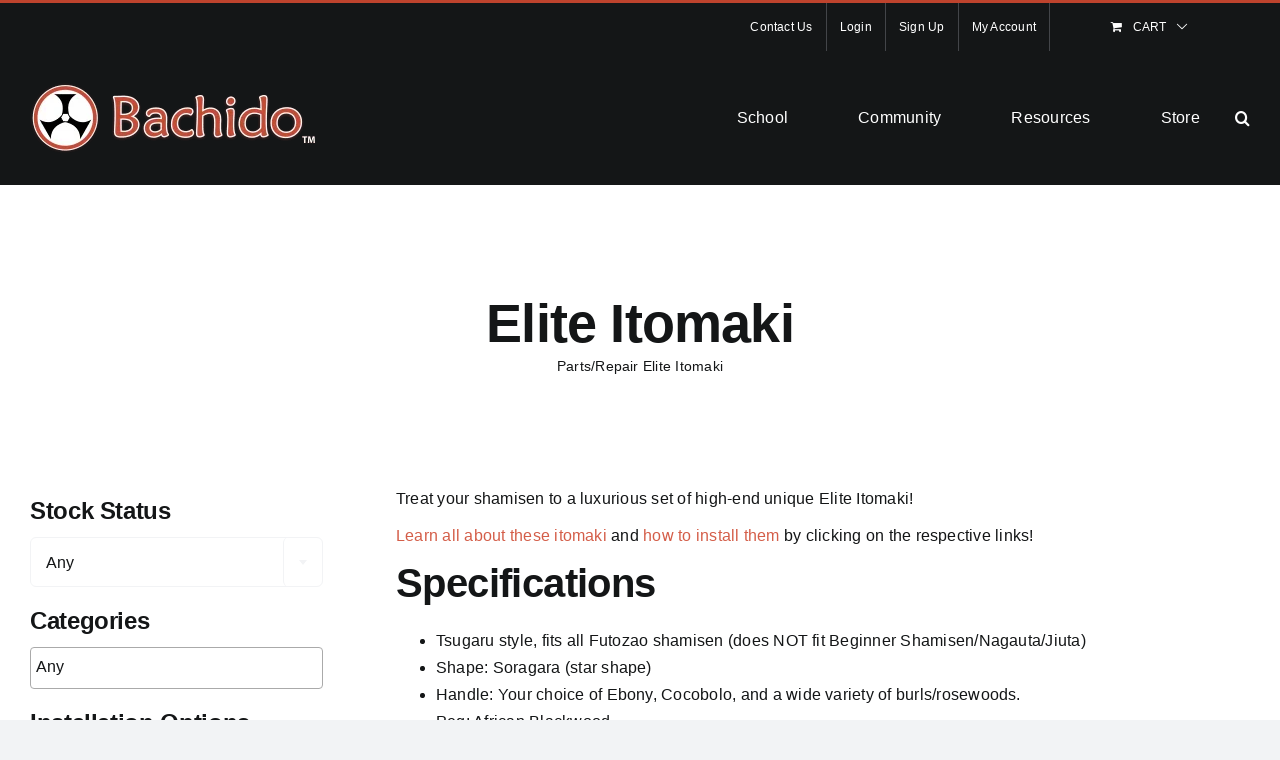

--- FILE ---
content_type: text/html; charset=UTF-8
request_url: https://bachido.com/product-category/parts-repair/itomaki/?product_view=list
body_size: 34355
content:
<!DOCTYPE html>
<html class="avada-html-layout-wide avada-html-header-position-top avada-html-is-archive" lang="en-US" prefix="og: http://ogp.me/ns# fb: http://ogp.me/ns/fb#">
<head>
	<meta http-equiv="X-UA-Compatible" content="IE=edge" />
	<meta http-equiv="Content-Type" content="text/html; charset=utf-8"/>
	<meta name="viewport" content="width=device-width, initial-scale=1" />
	<style id="awlb-live-editor">.fusion-builder-live .fusion-builder-live-toolbar .fusion-toolbar-nav > li.fusion-branding .fusion-builder-logo-wrapper .fusiona-avada-logo {background: url( http://mjlservices.biz/wp-content/uploads/2018/10/faviconbig.png ) no-repeat center !important;
				background-size: contain !important;
				width: 30px;
				height: 30px;}.fusion-builder-live .fusion-builder-live-toolbar .fusion-toolbar-nav > li.fusion-branding .fusion-builder-logo-wrapper .fusiona-avada-logo:before {
					display: none;
				}</style><meta name='robots' content='index, follow, max-image-preview:large, max-snippet:-1, max-video-preview:-1' />

	<!-- This site is optimized with the Yoast SEO plugin v26.7 - https://yoast.com/wordpress/plugins/seo/ -->
	<title>Elite Itomaki Archives - Bachido</title>
	<link rel="canonical" href="https://bachido.com/product-category/parts-repair/itomaki/" />
	<link rel="next" href="https://bachido.com/product-category/parts-repair/itomaki/page/2/" />
	<meta property="og:locale" content="en_US" />
	<meta property="og:type" content="article" />
	<meta property="og:title" content="Elite Itomaki Archives - Bachido" />
	<meta property="og:description" content="Treat your shamisen to a luxurious set of high-end unique Elite Itomaki! https://www.youtube.com/watch?v=1r-r-Tl4W0M Learn all about these itomaki and how to install them by clicking on the respective links! Specifications Tsugaru style, fits all Futozao shamisen (does NOT fit Beginner Shamisen/Nagauta/Jiuta) Shape: Soragara (star shape) Handle: Your choice of Ebony, Cocobolo, and a wide variety of burls/rosewoods. Peg: African Blackwood Important: Please read before purchase." />
	<meta property="og:url" content="https://bachido.com/product-category/parts-repair/itomaki/" />
	<meta property="og:site_name" content="Bachido" />
	<meta name="twitter:card" content="summary_large_image" />
	<script type="application/ld+json" class="yoast-schema-graph">{"@context":"https://schema.org","@graph":[{"@type":"CollectionPage","@id":"https://bachido.com/product-category/parts-repair/itomaki/","url":"https://bachido.com/product-category/parts-repair/itomaki/","name":"Elite Itomaki Archives - Bachido","isPartOf":{"@id":"https://bachido.com/#website"},"primaryImageOfPage":{"@id":"https://bachido.com/product-category/parts-repair/itomaki/#primaryimage"},"image":{"@id":"https://bachido.com/product-category/parts-repair/itomaki/#primaryimage"},"thumbnailUrl":"https://bachido.com/wp-content/uploads/2023/05/284474572_129492809742099_4243869419016382409_n.jpg","breadcrumb":{"@id":"https://bachido.com/product-category/parts-repair/itomaki/#breadcrumb"},"inLanguage":"en-US"},{"@type":"ImageObject","inLanguage":"en-US","@id":"https://bachido.com/product-category/parts-repair/itomaki/#primaryimage","url":"https://bachido.com/wp-content/uploads/2023/05/284474572_129492809742099_4243869419016382409_n.jpg","contentUrl":"https://bachido.com/wp-content/uploads/2023/05/284474572_129492809742099_4243869419016382409_n.jpg","width":1920,"height":1080},{"@type":"BreadcrumbList","@id":"https://bachido.com/product-category/parts-repair/itomaki/#breadcrumb","itemListElement":[{"@type":"ListItem","position":1,"name":"Parts/Repair","item":"https://bachido.com/product-category/parts-repair/"},{"@type":"ListItem","position":2,"name":"Elite Itomaki"}]},{"@type":"WebSite","@id":"https://bachido.com/#website","url":"https://bachido.com/","name":"Bachido","description":"Your one stop shop for Shamisen","potentialAction":[{"@type":"SearchAction","target":{"@type":"EntryPoint","urlTemplate":"https://bachido.com/?s={search_term_string}"},"query-input":{"@type":"PropertyValueSpecification","valueRequired":true,"valueName":"search_term_string"}}],"inLanguage":"en-US"}]}</script>
	<!-- / Yoast SEO plugin. -->


<link rel='dns-prefetch' href='//www.google.com' />
<link rel="alternate" type="application/rss+xml" title="Bachido &raquo; Feed" href="https://bachido.com/feed/" />
<link rel="alternate" type="application/rss+xml" title="Bachido &raquo; Comments Feed" href="https://bachido.com/comments/feed/" />
								<link rel="icon" href="https://bachido.com/wp-content/uploads/2022/05/Asset-1@4x.png" type="image/png" />
		
		
		
				<link rel="alternate" type="application/rss+xml" title="Bachido &raquo; Elite Itomaki Category Feed" href="https://bachido.com/product-category/parts-repair/itomaki/feed/" />
				
		<meta property="og:locale" content="en_US"/>
		<meta property="og:type" content="article"/>
		<meta property="og:site_name" content="Bachido"/>
		<meta property="og:title" content="Elite Itomaki Archives - Bachido"/>
				<meta property="og:url" content="https://bachido.com/store/afzelia-xylay-itomaki-set/"/>
																				<meta property="og:image" content="https://bachido.com/wp-content/uploads/2023/05/284474572_129492809742099_4243869419016382409_n.jpg"/>
		<meta property="og:image:width" content="1920"/>
		<meta property="og:image:height" content="1080"/>
		<meta property="og:image:type" content="image/jpeg"/>
				<style id='wp-img-auto-sizes-contain-inline-css' type='text/css'>
img:is([sizes=auto i],[sizes^="auto," i]){contain-intrinsic-size:3000px 1500px}
/*# sourceURL=wp-img-auto-sizes-contain-inline-css */
</style>
<link rel='stylesheet' id='font-awesome-css' href='https://bachido.com/wp-content/plugins/woocommerce-ajax-filters/berocket/assets/css/font-awesome.min.css?ver=bb26925304d0a913e5e0490cf4c2ddd5' type='text/css' media='all' />
<link rel='stylesheet' id='woosb-blocks-css' href='https://bachido.com/wp-content/plugins/woo-product-bundle-premium/assets/css/blocks.css?ver=8.4.2' type='text/css' media='all' />
<link rel='stylesheet' id='berocket_aapf_widget-style-css' href='https://bachido.com/wp-content/plugins/woocommerce-ajax-filters/assets/frontend/css/fullmain.min.css?ver=3.1.9.6' type='text/css' media='all' />
<link rel='stylesheet' id='masterstudy-bootstrap-css' href='https://bachido.com/wp-content/plugins/masterstudy-lms-learning-management-system/_core/assets/vendors/bootstrap.min.css?ver=3.7.12' type='text/css' media='all' />
<link rel='stylesheet' id='masterstudy-bootstrap-custom-css' href='https://bachido.com/wp-content/plugins/masterstudy-lms-learning-management-system/_core/assets/vendors/ms-bootstrap-custom.css?ver=3.7.12' type='text/css' media='all' />
<style id='wp-block-library-inline-css' type='text/css'>
:root{--wp-block-synced-color:#7a00df;--wp-block-synced-color--rgb:122,0,223;--wp-bound-block-color:var(--wp-block-synced-color);--wp-editor-canvas-background:#ddd;--wp-admin-theme-color:#007cba;--wp-admin-theme-color--rgb:0,124,186;--wp-admin-theme-color-darker-10:#006ba1;--wp-admin-theme-color-darker-10--rgb:0,107,160.5;--wp-admin-theme-color-darker-20:#005a87;--wp-admin-theme-color-darker-20--rgb:0,90,135;--wp-admin-border-width-focus:2px}@media (min-resolution:192dpi){:root{--wp-admin-border-width-focus:1.5px}}.wp-element-button{cursor:pointer}:root .has-very-light-gray-background-color{background-color:#eee}:root .has-very-dark-gray-background-color{background-color:#313131}:root .has-very-light-gray-color{color:#eee}:root .has-very-dark-gray-color{color:#313131}:root .has-vivid-green-cyan-to-vivid-cyan-blue-gradient-background{background:linear-gradient(135deg,#00d084,#0693e3)}:root .has-purple-crush-gradient-background{background:linear-gradient(135deg,#34e2e4,#4721fb 50%,#ab1dfe)}:root .has-hazy-dawn-gradient-background{background:linear-gradient(135deg,#faaca8,#dad0ec)}:root .has-subdued-olive-gradient-background{background:linear-gradient(135deg,#fafae1,#67a671)}:root .has-atomic-cream-gradient-background{background:linear-gradient(135deg,#fdd79a,#004a59)}:root .has-nightshade-gradient-background{background:linear-gradient(135deg,#330968,#31cdcf)}:root .has-midnight-gradient-background{background:linear-gradient(135deg,#020381,#2874fc)}:root{--wp--preset--font-size--normal:16px;--wp--preset--font-size--huge:42px}.has-regular-font-size{font-size:1em}.has-larger-font-size{font-size:2.625em}.has-normal-font-size{font-size:var(--wp--preset--font-size--normal)}.has-huge-font-size{font-size:var(--wp--preset--font-size--huge)}.has-text-align-center{text-align:center}.has-text-align-left{text-align:left}.has-text-align-right{text-align:right}.has-fit-text{white-space:nowrap!important}#end-resizable-editor-section{display:none}.aligncenter{clear:both}.items-justified-left{justify-content:flex-start}.items-justified-center{justify-content:center}.items-justified-right{justify-content:flex-end}.items-justified-space-between{justify-content:space-between}.screen-reader-text{border:0;clip-path:inset(50%);height:1px;margin:-1px;overflow:hidden;padding:0;position:absolute;width:1px;word-wrap:normal!important}.screen-reader-text:focus{background-color:#ddd;clip-path:none;color:#444;display:block;font-size:1em;height:auto;left:5px;line-height:normal;padding:15px 23px 14px;text-decoration:none;top:5px;width:auto;z-index:100000}html :where(.has-border-color){border-style:solid}html :where([style*=border-top-color]){border-top-style:solid}html :where([style*=border-right-color]){border-right-style:solid}html :where([style*=border-bottom-color]){border-bottom-style:solid}html :where([style*=border-left-color]){border-left-style:solid}html :where([style*=border-width]){border-style:solid}html :where([style*=border-top-width]){border-top-style:solid}html :where([style*=border-right-width]){border-right-style:solid}html :where([style*=border-bottom-width]){border-bottom-style:solid}html :where([style*=border-left-width]){border-left-style:solid}html :where(img[class*=wp-image-]){height:auto;max-width:100%}:where(figure){margin:0 0 1em}html :where(.is-position-sticky){--wp-admin--admin-bar--position-offset:var(--wp-admin--admin-bar--height,0px)}@media screen and (max-width:600px){html :where(.is-position-sticky){--wp-admin--admin-bar--position-offset:0px}}

/*# sourceURL=wp-block-library-inline-css */
</style><link rel='stylesheet' id='wc-blocks-style-css' href='https://bachido.com/wp-content/plugins/woocommerce/assets/client/blocks/wc-blocks.css?ver=wc-10.4.3' type='text/css' media='all' />
<style id='global-styles-inline-css' type='text/css'>
:root{--wp--preset--aspect-ratio--square: 1;--wp--preset--aspect-ratio--4-3: 4/3;--wp--preset--aspect-ratio--3-4: 3/4;--wp--preset--aspect-ratio--3-2: 3/2;--wp--preset--aspect-ratio--2-3: 2/3;--wp--preset--aspect-ratio--16-9: 16/9;--wp--preset--aspect-ratio--9-16: 9/16;--wp--preset--color--black: #000000;--wp--preset--color--cyan-bluish-gray: #abb8c3;--wp--preset--color--white: #ffffff;--wp--preset--color--pale-pink: #f78da7;--wp--preset--color--vivid-red: #cf2e2e;--wp--preset--color--luminous-vivid-orange: #ff6900;--wp--preset--color--luminous-vivid-amber: #fcb900;--wp--preset--color--light-green-cyan: #7bdcb5;--wp--preset--color--vivid-green-cyan: #00d084;--wp--preset--color--pale-cyan-blue: #8ed1fc;--wp--preset--color--vivid-cyan-blue: #0693e3;--wp--preset--color--vivid-purple: #9b51e0;--wp--preset--color--awb-color-1: #ffffff;--wp--preset--color--awb-color-2: #f9f9fb;--wp--preset--color--awb-color-3: #f2f3f5;--wp--preset--color--awb-color-4: #be432d;--wp--preset--color--awb-color-5: #b7d7ee;--wp--preset--color--awb-color-6: #434549;--wp--preset--color--awb-color-7: #212326;--wp--preset--color--awb-color-8: #141617;--wp--preset--color--awb-color-custom-1: #ffecc3;--wp--preset--color--awb-color-custom-2: #edffd4;--wp--preset--color--awb-color-custom-3: #ffe1d4;--wp--preset--color--awb-color-custom-4: #d4f6ff;--wp--preset--gradient--vivid-cyan-blue-to-vivid-purple: linear-gradient(135deg,rgb(6,147,227) 0%,rgb(155,81,224) 100%);--wp--preset--gradient--light-green-cyan-to-vivid-green-cyan: linear-gradient(135deg,rgb(122,220,180) 0%,rgb(0,208,130) 100%);--wp--preset--gradient--luminous-vivid-amber-to-luminous-vivid-orange: linear-gradient(135deg,rgb(252,185,0) 0%,rgb(255,105,0) 100%);--wp--preset--gradient--luminous-vivid-orange-to-vivid-red: linear-gradient(135deg,rgb(255,105,0) 0%,rgb(207,46,46) 100%);--wp--preset--gradient--very-light-gray-to-cyan-bluish-gray: linear-gradient(135deg,rgb(238,238,238) 0%,rgb(169,184,195) 100%);--wp--preset--gradient--cool-to-warm-spectrum: linear-gradient(135deg,rgb(74,234,220) 0%,rgb(151,120,209) 20%,rgb(207,42,186) 40%,rgb(238,44,130) 60%,rgb(251,105,98) 80%,rgb(254,248,76) 100%);--wp--preset--gradient--blush-light-purple: linear-gradient(135deg,rgb(255,206,236) 0%,rgb(152,150,240) 100%);--wp--preset--gradient--blush-bordeaux: linear-gradient(135deg,rgb(254,205,165) 0%,rgb(254,45,45) 50%,rgb(107,0,62) 100%);--wp--preset--gradient--luminous-dusk: linear-gradient(135deg,rgb(255,203,112) 0%,rgb(199,81,192) 50%,rgb(65,88,208) 100%);--wp--preset--gradient--pale-ocean: linear-gradient(135deg,rgb(255,245,203) 0%,rgb(182,227,212) 50%,rgb(51,167,181) 100%);--wp--preset--gradient--electric-grass: linear-gradient(135deg,rgb(202,248,128) 0%,rgb(113,206,126) 100%);--wp--preset--gradient--midnight: linear-gradient(135deg,rgb(2,3,129) 0%,rgb(40,116,252) 100%);--wp--preset--font-size--small: 12px;--wp--preset--font-size--medium: 20px;--wp--preset--font-size--large: 24px;--wp--preset--font-size--x-large: 42px;--wp--preset--font-size--normal: 16px;--wp--preset--font-size--xlarge: 32px;--wp--preset--font-size--huge: 48px;--wp--preset--spacing--20: 0.44rem;--wp--preset--spacing--30: 0.67rem;--wp--preset--spacing--40: 1rem;--wp--preset--spacing--50: 1.5rem;--wp--preset--spacing--60: 2.25rem;--wp--preset--spacing--70: 3.38rem;--wp--preset--spacing--80: 5.06rem;--wp--preset--shadow--natural: 6px 6px 9px rgba(0, 0, 0, 0.2);--wp--preset--shadow--deep: 12px 12px 50px rgba(0, 0, 0, 0.4);--wp--preset--shadow--sharp: 6px 6px 0px rgba(0, 0, 0, 0.2);--wp--preset--shadow--outlined: 6px 6px 0px -3px rgb(255, 255, 255), 6px 6px rgb(0, 0, 0);--wp--preset--shadow--crisp: 6px 6px 0px rgb(0, 0, 0);}:where(.is-layout-flex){gap: 0.5em;}:where(.is-layout-grid){gap: 0.5em;}body .is-layout-flex{display: flex;}.is-layout-flex{flex-wrap: wrap;align-items: center;}.is-layout-flex > :is(*, div){margin: 0;}body .is-layout-grid{display: grid;}.is-layout-grid > :is(*, div){margin: 0;}:where(.wp-block-columns.is-layout-flex){gap: 2em;}:where(.wp-block-columns.is-layout-grid){gap: 2em;}:where(.wp-block-post-template.is-layout-flex){gap: 1.25em;}:where(.wp-block-post-template.is-layout-grid){gap: 1.25em;}.has-black-color{color: var(--wp--preset--color--black) !important;}.has-cyan-bluish-gray-color{color: var(--wp--preset--color--cyan-bluish-gray) !important;}.has-white-color{color: var(--wp--preset--color--white) !important;}.has-pale-pink-color{color: var(--wp--preset--color--pale-pink) !important;}.has-vivid-red-color{color: var(--wp--preset--color--vivid-red) !important;}.has-luminous-vivid-orange-color{color: var(--wp--preset--color--luminous-vivid-orange) !important;}.has-luminous-vivid-amber-color{color: var(--wp--preset--color--luminous-vivid-amber) !important;}.has-light-green-cyan-color{color: var(--wp--preset--color--light-green-cyan) !important;}.has-vivid-green-cyan-color{color: var(--wp--preset--color--vivid-green-cyan) !important;}.has-pale-cyan-blue-color{color: var(--wp--preset--color--pale-cyan-blue) !important;}.has-vivid-cyan-blue-color{color: var(--wp--preset--color--vivid-cyan-blue) !important;}.has-vivid-purple-color{color: var(--wp--preset--color--vivid-purple) !important;}.has-black-background-color{background-color: var(--wp--preset--color--black) !important;}.has-cyan-bluish-gray-background-color{background-color: var(--wp--preset--color--cyan-bluish-gray) !important;}.has-white-background-color{background-color: var(--wp--preset--color--white) !important;}.has-pale-pink-background-color{background-color: var(--wp--preset--color--pale-pink) !important;}.has-vivid-red-background-color{background-color: var(--wp--preset--color--vivid-red) !important;}.has-luminous-vivid-orange-background-color{background-color: var(--wp--preset--color--luminous-vivid-orange) !important;}.has-luminous-vivid-amber-background-color{background-color: var(--wp--preset--color--luminous-vivid-amber) !important;}.has-light-green-cyan-background-color{background-color: var(--wp--preset--color--light-green-cyan) !important;}.has-vivid-green-cyan-background-color{background-color: var(--wp--preset--color--vivid-green-cyan) !important;}.has-pale-cyan-blue-background-color{background-color: var(--wp--preset--color--pale-cyan-blue) !important;}.has-vivid-cyan-blue-background-color{background-color: var(--wp--preset--color--vivid-cyan-blue) !important;}.has-vivid-purple-background-color{background-color: var(--wp--preset--color--vivid-purple) !important;}.has-black-border-color{border-color: var(--wp--preset--color--black) !important;}.has-cyan-bluish-gray-border-color{border-color: var(--wp--preset--color--cyan-bluish-gray) !important;}.has-white-border-color{border-color: var(--wp--preset--color--white) !important;}.has-pale-pink-border-color{border-color: var(--wp--preset--color--pale-pink) !important;}.has-vivid-red-border-color{border-color: var(--wp--preset--color--vivid-red) !important;}.has-luminous-vivid-orange-border-color{border-color: var(--wp--preset--color--luminous-vivid-orange) !important;}.has-luminous-vivid-amber-border-color{border-color: var(--wp--preset--color--luminous-vivid-amber) !important;}.has-light-green-cyan-border-color{border-color: var(--wp--preset--color--light-green-cyan) !important;}.has-vivid-green-cyan-border-color{border-color: var(--wp--preset--color--vivid-green-cyan) !important;}.has-pale-cyan-blue-border-color{border-color: var(--wp--preset--color--pale-cyan-blue) !important;}.has-vivid-cyan-blue-border-color{border-color: var(--wp--preset--color--vivid-cyan-blue) !important;}.has-vivid-purple-border-color{border-color: var(--wp--preset--color--vivid-purple) !important;}.has-vivid-cyan-blue-to-vivid-purple-gradient-background{background: var(--wp--preset--gradient--vivid-cyan-blue-to-vivid-purple) !important;}.has-light-green-cyan-to-vivid-green-cyan-gradient-background{background: var(--wp--preset--gradient--light-green-cyan-to-vivid-green-cyan) !important;}.has-luminous-vivid-amber-to-luminous-vivid-orange-gradient-background{background: var(--wp--preset--gradient--luminous-vivid-amber-to-luminous-vivid-orange) !important;}.has-luminous-vivid-orange-to-vivid-red-gradient-background{background: var(--wp--preset--gradient--luminous-vivid-orange-to-vivid-red) !important;}.has-very-light-gray-to-cyan-bluish-gray-gradient-background{background: var(--wp--preset--gradient--very-light-gray-to-cyan-bluish-gray) !important;}.has-cool-to-warm-spectrum-gradient-background{background: var(--wp--preset--gradient--cool-to-warm-spectrum) !important;}.has-blush-light-purple-gradient-background{background: var(--wp--preset--gradient--blush-light-purple) !important;}.has-blush-bordeaux-gradient-background{background: var(--wp--preset--gradient--blush-bordeaux) !important;}.has-luminous-dusk-gradient-background{background: var(--wp--preset--gradient--luminous-dusk) !important;}.has-pale-ocean-gradient-background{background: var(--wp--preset--gradient--pale-ocean) !important;}.has-electric-grass-gradient-background{background: var(--wp--preset--gradient--electric-grass) !important;}.has-midnight-gradient-background{background: var(--wp--preset--gradient--midnight) !important;}.has-small-font-size{font-size: var(--wp--preset--font-size--small) !important;}.has-medium-font-size{font-size: var(--wp--preset--font-size--medium) !important;}.has-large-font-size{font-size: var(--wp--preset--font-size--large) !important;}.has-x-large-font-size{font-size: var(--wp--preset--font-size--x-large) !important;}
/*# sourceURL=global-styles-inline-css */
</style>

<style id='classic-theme-styles-inline-css' type='text/css'>
/*! This file is auto-generated */
.wp-block-button__link{color:#fff;background-color:#32373c;border-radius:9999px;box-shadow:none;text-decoration:none;padding:calc(.667em + 2px) calc(1.333em + 2px);font-size:1.125em}.wp-block-file__button{background:#32373c;color:#fff;text-decoration:none}
/*# sourceURL=/wp-includes/css/classic-themes.min.css */
</style>
<link rel='stylesheet' id='mpp_gutenberg-css' href='https://bachido.com/wp-content/plugins/profile-builder/add-ons-free/user-profile-picture/dist/blocks.style.build.css?ver=2.6.0' type='text/css' media='all' />
<link rel='stylesheet' id='stm_lms_icons-css' href='https://bachido.com/wp-content/plugins/masterstudy-lms-learning-management-system/_core/assets/icons/style.css?ver=3.7.12' type='text/css' media='all' />
<link rel='stylesheet' id='video.js-css' href='https://bachido.com/wp-content/plugins/masterstudy-lms-learning-management-system/_core/assets/vendors/video-js.min.css?ver=3.7.12' type='text/css' media='all' />
<link rel='stylesheet' id='masterstudy-lms-learning-management-system-css' href='https://bachido.com/wp-content/uploads/stm_lms_styles/stm_lms.css?ver=1157651' type='text/css' media='all' />
<link rel='stylesheet' id='stm-lms-noconflict/main-css' href='https://bachido.com/wp-content/uploads/stm_lms_styles/parts/noconflict/main.css?ver=1157651' type='text/css' media='all' />
<style id='woocommerce-inline-inline-css' type='text/css'>
.woocommerce form .form-row .required { visibility: visible; }
/*# sourceURL=woocommerce-inline-inline-css */
</style>
<link rel='stylesheet' id='gateway-css' href='https://bachido.com/wp-content/plugins/woocommerce-paypal-payments/modules/ppcp-button/assets/css/gateway.css?ver=3.3.2' type='text/css' media='all' />
<link rel='stylesheet' id='woosb-frontend-css' href='https://bachido.com/wp-content/plugins/woo-product-bundle-premium/assets/css/frontend.css?ver=8.4.2' type='text/css' media='all' />
<link rel='stylesheet' id='wc-ppcp-googlepay-css' href='https://bachido.com/wp-content/plugins/woocommerce-paypal-payments/modules/ppcp-googlepay/assets/css/styles.css?ver=3.3.2' type='text/css' media='all' />
<link rel='stylesheet' id='slick-css' href='https://bachido.com/wp-content/plugins/wpc-grouped-product-premium/assets/slick/slick.css?ver=bb26925304d0a913e5e0490cf4c2ddd5' type='text/css' media='all' />
<link rel='stylesheet' id='woosg-frontend-css' href='https://bachido.com/wp-content/plugins/wpc-grouped-product-premium/assets/css/frontend.css?ver=5.2.5' type='text/css' media='all' />
<link rel='stylesheet' id='fusion-dynamic-css-css' href='https://bachido.com/wp-content/uploads/fusion-styles/f7bb243778aa6751dd64e1bb87235409.min.css?ver=3.14.2' type='text/css' media='all' />
<link rel='stylesheet' id='avada-fullwidth-md-css' href='https://bachido.com/wp-content/plugins/fusion-builder/assets/css/media/fullwidth-md.min.css?ver=3.14.2' type='text/css' media='only screen and (max-width: 1024px)' />
<link rel='stylesheet' id='avada-fullwidth-sm-css' href='https://bachido.com/wp-content/plugins/fusion-builder/assets/css/media/fullwidth-sm.min.css?ver=3.14.2' type='text/css' media='only screen and (max-width: 640px)' />
<link rel='stylesheet' id='awb-text-path-md-css' href='https://bachido.com/wp-content/plugins/fusion-builder/assets/css/media/awb-text-path-md.min.css?ver=7.14.2' type='text/css' media='only screen and (max-width: 1024px)' />
<link rel='stylesheet' id='awb-text-path-sm-css' href='https://bachido.com/wp-content/plugins/fusion-builder/assets/css/media/awb-text-path-sm.min.css?ver=7.14.2' type='text/css' media='only screen and (max-width: 640px)' />
<link rel='stylesheet' id='avada-icon-md-css' href='https://bachido.com/wp-content/plugins/fusion-builder/assets/css/media/icon-md.min.css?ver=3.14.2' type='text/css' media='only screen and (max-width: 1024px)' />
<link rel='stylesheet' id='avada-icon-sm-css' href='https://bachido.com/wp-content/plugins/fusion-builder/assets/css/media/icon-sm.min.css?ver=3.14.2' type='text/css' media='only screen and (max-width: 640px)' />
<link rel='stylesheet' id='avada-grid-md-css' href='https://bachido.com/wp-content/plugins/fusion-builder/assets/css/media/grid-md.min.css?ver=7.14.2' type='text/css' media='only screen and (max-width: 1024px)' />
<link rel='stylesheet' id='avada-grid-sm-css' href='https://bachido.com/wp-content/plugins/fusion-builder/assets/css/media/grid-sm.min.css?ver=7.14.2' type='text/css' media='only screen and (max-width: 640px)' />
<link rel='stylesheet' id='avada-image-md-css' href='https://bachido.com/wp-content/plugins/fusion-builder/assets/css/media/image-md.min.css?ver=7.14.2' type='text/css' media='only screen and (max-width: 1024px)' />
<link rel='stylesheet' id='avada-image-sm-css' href='https://bachido.com/wp-content/plugins/fusion-builder/assets/css/media/image-sm.min.css?ver=7.14.2' type='text/css' media='only screen and (max-width: 640px)' />
<link rel='stylesheet' id='avada-person-md-css' href='https://bachido.com/wp-content/plugins/fusion-builder/assets/css/media/person-md.min.css?ver=7.14.2' type='text/css' media='only screen and (max-width: 1024px)' />
<link rel='stylesheet' id='avada-person-sm-css' href='https://bachido.com/wp-content/plugins/fusion-builder/assets/css/media/person-sm.min.css?ver=7.14.2' type='text/css' media='only screen and (max-width: 640px)' />
<link rel='stylesheet' id='avada-section-separator-md-css' href='https://bachido.com/wp-content/plugins/fusion-builder/assets/css/media/section-separator-md.min.css?ver=3.14.2' type='text/css' media='only screen and (max-width: 1024px)' />
<link rel='stylesheet' id='avada-section-separator-sm-css' href='https://bachido.com/wp-content/plugins/fusion-builder/assets/css/media/section-separator-sm.min.css?ver=3.14.2' type='text/css' media='only screen and (max-width: 640px)' />
<link rel='stylesheet' id='avada-social-sharing-md-css' href='https://bachido.com/wp-content/plugins/fusion-builder/assets/css/media/social-sharing-md.min.css?ver=7.14.2' type='text/css' media='only screen and (max-width: 1024px)' />
<link rel='stylesheet' id='avada-social-sharing-sm-css' href='https://bachido.com/wp-content/plugins/fusion-builder/assets/css/media/social-sharing-sm.min.css?ver=7.14.2' type='text/css' media='only screen and (max-width: 640px)' />
<link rel='stylesheet' id='avada-social-links-md-css' href='https://bachido.com/wp-content/plugins/fusion-builder/assets/css/media/social-links-md.min.css?ver=7.14.2' type='text/css' media='only screen and (max-width: 1024px)' />
<link rel='stylesheet' id='avada-social-links-sm-css' href='https://bachido.com/wp-content/plugins/fusion-builder/assets/css/media/social-links-sm.min.css?ver=7.14.2' type='text/css' media='only screen and (max-width: 640px)' />
<link rel='stylesheet' id='avada-tabs-lg-min-css' href='https://bachido.com/wp-content/plugins/fusion-builder/assets/css/media/tabs-lg-min.min.css?ver=7.14.2' type='text/css' media='only screen and (min-width: 640px)' />
<link rel='stylesheet' id='avada-tabs-lg-max-css' href='https://bachido.com/wp-content/plugins/fusion-builder/assets/css/media/tabs-lg-max.min.css?ver=7.14.2' type='text/css' media='only screen and (max-width: 640px)' />
<link rel='stylesheet' id='avada-tabs-md-css' href='https://bachido.com/wp-content/plugins/fusion-builder/assets/css/media/tabs-md.min.css?ver=7.14.2' type='text/css' media='only screen and (max-width: 1024px)' />
<link rel='stylesheet' id='avada-tabs-sm-css' href='https://bachido.com/wp-content/plugins/fusion-builder/assets/css/media/tabs-sm.min.css?ver=7.14.2' type='text/css' media='only screen and (max-width: 640px)' />
<link rel='stylesheet' id='awb-text-md-css' href='https://bachido.com/wp-content/plugins/fusion-builder/assets/css/media/text-md.min.css?ver=3.14.2' type='text/css' media='only screen and (max-width: 1024px)' />
<link rel='stylesheet' id='awb-text-sm-css' href='https://bachido.com/wp-content/plugins/fusion-builder/assets/css/media/text-sm.min.css?ver=3.14.2' type='text/css' media='only screen and (max-width: 640px)' />
<link rel='stylesheet' id='awb-title-md-css' href='https://bachido.com/wp-content/plugins/fusion-builder/assets/css/media/title-md.min.css?ver=3.14.2' type='text/css' media='only screen and (max-width: 1024px)' />
<link rel='stylesheet' id='awb-title-sm-css' href='https://bachido.com/wp-content/plugins/fusion-builder/assets/css/media/title-sm.min.css?ver=3.14.2' type='text/css' media='only screen and (max-width: 640px)' />
<link rel='stylesheet' id='awb-woo-cart-totals-md-css' href='https://bachido.com/wp-content/plugins/fusion-builder/assets/css/media/woo-cart-totals-md.min.css?ver=3.14.2' type='text/css' media='only screen and (max-width: 1024px)' />
<link rel='stylesheet' id='awb-woo-cart-totals-sm-css' href='https://bachido.com/wp-content/plugins/fusion-builder/assets/css/media/woo-cart-totals-sm.min.css?ver=3.14.2' type='text/css' media='only screen and (max-width: 640px)' />
<link rel='stylesheet' id='awb-post-card-image-sm-css' href='https://bachido.com/wp-content/plugins/fusion-builder/assets/css/media/post-card-image-sm.min.css?ver=3.14.2' type='text/css' media='only screen and (max-width: 640px)' />
<link rel='stylesheet' id='avada-max-sh-cbp-woo-quick-view-css' href='https://bachido.com/wp-content/themes/Avada/assets/css/media/max-sh-cbp-woo-quick-view.min.css?ver=7.14.2' type='text/css' media='only screen and (max-width: 800px)' />
<link rel='stylesheet' id='avada-min-sh-cbp-woo-quick-view-css' href='https://bachido.com/wp-content/themes/Avada/assets/css/media/min-sh-cbp-woo-quick-view.min.css?ver=7.14.2' type='text/css' media='only screen and (min-width: 800px)' />
<link rel='stylesheet' id='avada-swiper-md-css' href='https://bachido.com/wp-content/plugins/fusion-builder/assets/css/media/swiper-md.min.css?ver=7.14.2' type='text/css' media='only screen and (max-width: 1024px)' />
<link rel='stylesheet' id='avada-swiper-sm-css' href='https://bachido.com/wp-content/plugins/fusion-builder/assets/css/media/swiper-sm.min.css?ver=7.14.2' type='text/css' media='only screen and (max-width: 640px)' />
<link rel='stylesheet' id='avada-post-cards-md-css' href='https://bachido.com/wp-content/plugins/fusion-builder/assets/css/media/post-cards-md.min.css?ver=7.14.2' type='text/css' media='only screen and (max-width: 1024px)' />
<link rel='stylesheet' id='avada-post-cards-sm-css' href='https://bachido.com/wp-content/plugins/fusion-builder/assets/css/media/post-cards-sm.min.css?ver=7.14.2' type='text/css' media='only screen and (max-width: 640px)' />
<link rel='stylesheet' id='avada-facebook-page-md-css' href='https://bachido.com/wp-content/plugins/fusion-builder/assets/css/media/facebook-page-md.min.css?ver=7.14.2' type='text/css' media='only screen and (max-width: 1024px)' />
<link rel='stylesheet' id='avada-facebook-page-sm-css' href='https://bachido.com/wp-content/plugins/fusion-builder/assets/css/media/facebook-page-sm.min.css?ver=7.14.2' type='text/css' media='only screen and (max-width: 640px)' />
<link rel='stylesheet' id='avada-twitter-timeline-md-css' href='https://bachido.com/wp-content/plugins/fusion-builder/assets/css/media/twitter-timeline-md.min.css?ver=7.14.2' type='text/css' media='only screen and (max-width: 1024px)' />
<link rel='stylesheet' id='avada-twitter-timeline-sm-css' href='https://bachido.com/wp-content/plugins/fusion-builder/assets/css/media/twitter-timeline-sm.min.css?ver=7.14.2' type='text/css' media='only screen and (max-width: 640px)' />
<link rel='stylesheet' id='avada-flickr-md-css' href='https://bachido.com/wp-content/plugins/fusion-builder/assets/css/media/flickr-md.min.css?ver=7.14.2' type='text/css' media='only screen and (max-width: 1024px)' />
<link rel='stylesheet' id='avada-flickr-sm-css' href='https://bachido.com/wp-content/plugins/fusion-builder/assets/css/media/flickr-sm.min.css?ver=7.14.2' type='text/css' media='only screen and (max-width: 640px)' />
<link rel='stylesheet' id='avada-tagcloud-md-css' href='https://bachido.com/wp-content/plugins/fusion-builder/assets/css/media/tagcloud-md.min.css?ver=7.14.2' type='text/css' media='only screen and (max-width: 1024px)' />
<link rel='stylesheet' id='avada-tagcloud-sm-css' href='https://bachido.com/wp-content/plugins/fusion-builder/assets/css/media/tagcloud-sm.min.css?ver=7.14.2' type='text/css' media='only screen and (max-width: 640px)' />
<link rel='stylesheet' id='avada-instagram-md-css' href='https://bachido.com/wp-content/plugins/fusion-builder/assets/css/media/instagram-md.min.css?ver=7.14.2' type='text/css' media='only screen and (max-width: 1024px)' />
<link rel='stylesheet' id='avada-instagram-sm-css' href='https://bachido.com/wp-content/plugins/fusion-builder/assets/css/media/instagram-sm.min.css?ver=7.14.2' type='text/css' media='only screen and (max-width: 640px)' />
<link rel='stylesheet' id='awb-meta-md-css' href='https://bachido.com/wp-content/plugins/fusion-builder/assets/css/media/meta-md.min.css?ver=7.14.2' type='text/css' media='only screen and (max-width: 1024px)' />
<link rel='stylesheet' id='awb-meta-sm-css' href='https://bachido.com/wp-content/plugins/fusion-builder/assets/css/media/meta-sm.min.css?ver=7.14.2' type='text/css' media='only screen and (max-width: 640px)' />
<link rel='stylesheet' id='avada-woo-reviews-sm-css' href='https://bachido.com/wp-content/plugins/fusion-builder/assets/css/media/woo-reviews-sm.min.css?ver=7.14.2' type='text/css' media='only screen and (max-width: 640px)' />
<link rel='stylesheet' id='avada-max-sh-cbp-woo-tabs-css' href='https://bachido.com/wp-content/themes/Avada/assets/css/media/max-sh-cbp-woo-tabs.min.css?ver=7.14.2' type='text/css' media='only screen and (max-width: 800px)' />
<link rel='stylesheet' id='avada-woo-notices-sm-css' href='https://bachido.com/wp-content/plugins/fusion-builder/assets/css/media/woo-notices-sm.min.css?ver=7.14.2' type='text/css' media='only screen and (max-width: 640px)' />
<link rel='stylesheet' id='awb-layout-colums-md-css' href='https://bachido.com/wp-content/plugins/fusion-builder/assets/css/media/layout-columns-md.min.css?ver=3.14.2' type='text/css' media='only screen and (max-width: 1024px)' />
<link rel='stylesheet' id='awb-layout-colums-sm-css' href='https://bachido.com/wp-content/plugins/fusion-builder/assets/css/media/layout-columns-sm.min.css?ver=3.14.2' type='text/css' media='only screen and (max-width: 640px)' />
<link rel='stylesheet' id='avada-max-1c-css' href='https://bachido.com/wp-content/themes/Avada/assets/css/media/max-1c.min.css?ver=7.14.2' type='text/css' media='only screen and (max-width: 640px)' />
<link rel='stylesheet' id='avada-max-2c-css' href='https://bachido.com/wp-content/themes/Avada/assets/css/media/max-2c.min.css?ver=7.14.2' type='text/css' media='only screen and (max-width: 712px)' />
<link rel='stylesheet' id='avada-min-2c-max-3c-css' href='https://bachido.com/wp-content/themes/Avada/assets/css/media/min-2c-max-3c.min.css?ver=7.14.2' type='text/css' media='only screen and (min-width: 712px) and (max-width: 784px)' />
<link rel='stylesheet' id='avada-min-3c-max-4c-css' href='https://bachido.com/wp-content/themes/Avada/assets/css/media/min-3c-max-4c.min.css?ver=7.14.2' type='text/css' media='only screen and (min-width: 784px) and (max-width: 856px)' />
<link rel='stylesheet' id='avada-min-4c-max-5c-css' href='https://bachido.com/wp-content/themes/Avada/assets/css/media/min-4c-max-5c.min.css?ver=7.14.2' type='text/css' media='only screen and (min-width: 856px) and (max-width: 928px)' />
<link rel='stylesheet' id='avada-min-5c-max-6c-css' href='https://bachido.com/wp-content/themes/Avada/assets/css/media/min-5c-max-6c.min.css?ver=7.14.2' type='text/css' media='only screen and (min-width: 928px) and (max-width: 1000px)' />
<link rel='stylesheet' id='avada-min-shbp-css' href='https://bachido.com/wp-content/themes/Avada/assets/css/media/min-shbp.min.css?ver=7.14.2' type='text/css' media='only screen and (min-width: 1101px)' />
<link rel='stylesheet' id='avada-min-shbp-header-legacy-css' href='https://bachido.com/wp-content/themes/Avada/assets/css/media/min-shbp-header-legacy.min.css?ver=7.14.2' type='text/css' media='only screen and (min-width: 1101px)' />
<link rel='stylesheet' id='avada-max-shbp-css' href='https://bachido.com/wp-content/themes/Avada/assets/css/media/max-shbp.min.css?ver=7.14.2' type='text/css' media='only screen and (max-width: 1100px)' />
<link rel='stylesheet' id='avada-max-shbp-header-legacy-css' href='https://bachido.com/wp-content/themes/Avada/assets/css/media/max-shbp-header-legacy.min.css?ver=7.14.2' type='text/css' media='only screen and (max-width: 1100px)' />
<link rel='stylesheet' id='avada-max-sh-shbp-css' href='https://bachido.com/wp-content/themes/Avada/assets/css/media/max-sh-shbp.min.css?ver=7.14.2' type='text/css' media='only screen and (max-width: 1100px)' />
<link rel='stylesheet' id='avada-max-sh-shbp-header-legacy-css' href='https://bachido.com/wp-content/themes/Avada/assets/css/media/max-sh-shbp-header-legacy.min.css?ver=7.14.2' type='text/css' media='only screen and (max-width: 1100px)' />
<link rel='stylesheet' id='avada-min-768-max-1024-p-css' href='https://bachido.com/wp-content/themes/Avada/assets/css/media/min-768-max-1024-p.min.css?ver=7.14.2' type='text/css' media='only screen and (min-device-width: 768px) and (max-device-width: 1024px) and (orientation: portrait)' />
<link rel='stylesheet' id='avada-min-768-max-1024-p-header-legacy-css' href='https://bachido.com/wp-content/themes/Avada/assets/css/media/min-768-max-1024-p-header-legacy.min.css?ver=7.14.2' type='text/css' media='only screen and (min-device-width: 768px) and (max-device-width: 1024px) and (orientation: portrait)' />
<link rel='stylesheet' id='avada-min-768-max-1024-l-css' href='https://bachido.com/wp-content/themes/Avada/assets/css/media/min-768-max-1024-l.min.css?ver=7.14.2' type='text/css' media='only screen and (min-device-width: 768px) and (max-device-width: 1024px) and (orientation: landscape)' />
<link rel='stylesheet' id='avada-min-768-max-1024-l-header-legacy-css' href='https://bachido.com/wp-content/themes/Avada/assets/css/media/min-768-max-1024-l-header-legacy.min.css?ver=7.14.2' type='text/css' media='only screen and (min-device-width: 768px) and (max-device-width: 1024px) and (orientation: landscape)' />
<link rel='stylesheet' id='avada-max-sh-cbp-css' href='https://bachido.com/wp-content/themes/Avada/assets/css/media/max-sh-cbp.min.css?ver=7.14.2' type='text/css' media='only screen and (max-width: 800px)' />
<link rel='stylesheet' id='avada-max-sh-sbp-css' href='https://bachido.com/wp-content/themes/Avada/assets/css/media/max-sh-sbp.min.css?ver=7.14.2' type='text/css' media='only screen and (max-width: 800px)' />
<link rel='stylesheet' id='avada-max-sh-640-css' href='https://bachido.com/wp-content/themes/Avada/assets/css/media/max-sh-640.min.css?ver=7.14.2' type='text/css' media='only screen and (max-width: 640px)' />
<link rel='stylesheet' id='avada-max-shbp-18-css' href='https://bachido.com/wp-content/themes/Avada/assets/css/media/max-shbp-18.min.css?ver=7.14.2' type='text/css' media='only screen and (max-width: 1082px)' />
<link rel='stylesheet' id='avada-max-shbp-32-css' href='https://bachido.com/wp-content/themes/Avada/assets/css/media/max-shbp-32.min.css?ver=7.14.2' type='text/css' media='only screen and (max-width: 1068px)' />
<link rel='stylesheet' id='avada-min-sh-cbp-css' href='https://bachido.com/wp-content/themes/Avada/assets/css/media/min-sh-cbp.min.css?ver=7.14.2' type='text/css' media='only screen and (min-width: 800px)' />
<link rel='stylesheet' id='avada-max-640-css' href='https://bachido.com/wp-content/themes/Avada/assets/css/media/max-640.min.css?ver=7.14.2' type='text/css' media='only screen and (max-device-width: 640px)' />
<link rel='stylesheet' id='avada-max-main-css' href='https://bachido.com/wp-content/themes/Avada/assets/css/media/max-main.min.css?ver=7.14.2' type='text/css' media='only screen and (max-width: 1000px)' />
<link rel='stylesheet' id='avada-max-cbp-css' href='https://bachido.com/wp-content/themes/Avada/assets/css/media/max-cbp.min.css?ver=7.14.2' type='text/css' media='only screen and (max-width: 800px)' />
<link rel='stylesheet' id='avada-max-640-gravity-css' href='https://bachido.com/wp-content/themes/Avada/assets/css/media/max-640-gravity.min.css?ver=7.14.2' type='text/css' media='only screen and (max-device-width: 640px)' />
<link rel='stylesheet' id='avada-max-sh-cbp-gravity-css' href='https://bachido.com/wp-content/themes/Avada/assets/css/media/max-sh-cbp-gravity.min.css?ver=7.14.2' type='text/css' media='only screen and (max-width: 800px)' />
<link rel='stylesheet' id='avada-max-640-sliders-css' href='https://bachido.com/wp-content/themes/Avada/assets/css/media/max-640-sliders.min.css?ver=7.14.2' type='text/css' media='only screen and (max-device-width: 640px)' />
<link rel='stylesheet' id='avada-max-sh-cbp-sliders-css' href='https://bachido.com/wp-content/themes/Avada/assets/css/media/max-sh-cbp-sliders.min.css?ver=7.14.2' type='text/css' media='only screen and (max-width: 800px)' />
<link rel='stylesheet' id='fb-max-sh-cbp-css' href='https://bachido.com/wp-content/plugins/fusion-builder/assets/css/media/max-sh-cbp.min.css?ver=3.14.2' type='text/css' media='only screen and (max-width: 800px)' />
<link rel='stylesheet' id='fb-min-768-max-1024-p-css' href='https://bachido.com/wp-content/plugins/fusion-builder/assets/css/media/min-768-max-1024-p.min.css?ver=3.14.2' type='text/css' media='only screen and (min-device-width: 768px) and (max-device-width: 1024px) and (orientation: portrait)' />
<link rel='stylesheet' id='fb-max-640-css' href='https://bachido.com/wp-content/plugins/fusion-builder/assets/css/media/max-640.min.css?ver=3.14.2' type='text/css' media='only screen and (max-device-width: 640px)' />
<link rel='stylesheet' id='fb-max-1c-css' href='https://bachido.com/wp-content/plugins/fusion-builder/assets/css/media/max-1c.css?ver=3.14.2' type='text/css' media='only screen and (max-width: 640px)' />
<link rel='stylesheet' id='fb-max-2c-css' href='https://bachido.com/wp-content/plugins/fusion-builder/assets/css/media/max-2c.css?ver=3.14.2' type='text/css' media='only screen and (max-width: 712px)' />
<link rel='stylesheet' id='fb-min-2c-max-3c-css' href='https://bachido.com/wp-content/plugins/fusion-builder/assets/css/media/min-2c-max-3c.css?ver=3.14.2' type='text/css' media='only screen and (min-width: 712px) and (max-width: 784px)' />
<link rel='stylesheet' id='fb-min-3c-max-4c-css' href='https://bachido.com/wp-content/plugins/fusion-builder/assets/css/media/min-3c-max-4c.css?ver=3.14.2' type='text/css' media='only screen and (min-width: 784px) and (max-width: 856px)' />
<link rel='stylesheet' id='fb-min-4c-max-5c-css' href='https://bachido.com/wp-content/plugins/fusion-builder/assets/css/media/min-4c-max-5c.css?ver=3.14.2' type='text/css' media='only screen and (min-width: 856px) and (max-width: 928px)' />
<link rel='stylesheet' id='fb-min-5c-max-6c-css' href='https://bachido.com/wp-content/plugins/fusion-builder/assets/css/media/min-5c-max-6c.css?ver=3.14.2' type='text/css' media='only screen and (min-width: 928px) and (max-width: 1000px)' />
<link rel='stylesheet' id='avada-min-768-max-1024-woo-css' href='https://bachido.com/wp-content/themes/Avada/assets/css/media/min-768-max-1024-woo.min.css?ver=7.14.2' type='text/css' media='only screen and (min-device-width: 768px) and (max-device-width: 1024px)' />
<link rel='stylesheet' id='avada-max-sh-640-woo-css' href='https://bachido.com/wp-content/themes/Avada/assets/css/media/max-sh-640-woo.min.css?ver=7.14.2' type='text/css' media='only screen and (max-width: 640px)' />
<link rel='stylesheet' id='avada-max-sh-cbp-woo-css' href='https://bachido.com/wp-content/themes/Avada/assets/css/media/max-sh-cbp-woo.min.css?ver=7.14.2' type='text/css' media='only screen and (max-width: 800px)' />
<link rel='stylesheet' id='avada-min-sh-cbp-woo-css' href='https://bachido.com/wp-content/themes/Avada/assets/css/media/min-sh-cbp-woo.min.css?ver=7.14.2' type='text/css' media='only screen and (min-width: 800px)' />
<link rel='stylesheet' id='avada-off-canvas-md-css' href='https://bachido.com/wp-content/plugins/fusion-builder/assets/css/media/off-canvas-md.min.css?ver=7.14.2' type='text/css' media='only screen and (max-width: 1024px)' />
<link rel='stylesheet' id='avada-off-canvas-sm-css' href='https://bachido.com/wp-content/plugins/fusion-builder/assets/css/media/off-canvas-sm.min.css?ver=7.14.2' type='text/css' media='only screen and (max-width: 640px)' />
<link rel='stylesheet' id='wppb_stylesheet-css' href='https://bachido.com/wp-content/plugins/profile-builder/assets/css/style-front-end.css?ver=3.15.2' type='text/css' media='all' />
<script type="text/javascript" src="https://bachido.com/wp-includes/js/jquery/jquery.min.js?ver=3.7.1" id="jquery-core-js"></script>
<script type="text/javascript" id="jquery-core-js-after">
/* <![CDATA[ */

        jQuery(document).ready(function($) {
            if (false) {
                $('.br-locked-section').show();
                $('.br-login-form').hide();
            } else {
                $('.br-locked-section').hide();
                $('.br-login-form').show();
            }
        });
    
//# sourceURL=jquery-core-js-after
/* ]]> */
</script>
<script type="text/javascript" src="https://bachido.com/wp-includes/js/jquery/jquery-migrate.min.js?ver=3.4.1" id="jquery-migrate-js"></script>
<script type="text/javascript" id="stm-lms-lms-js-extra">
/* <![CDATA[ */
var stm_lms_vars = {"symbol":"$","position":"left","currency_thousands":",","wp_rest_nonce":"1318307ac9","translate":{"delete":"Are you sure you want to delete this course from cart"}};
//# sourceURL=stm-lms-lms-js-extra
/* ]]> */
</script>
<script type="text/javascript" src="https://bachido.com/wp-content/plugins/masterstudy-lms-learning-management-system/_core/assets/js/lms.js?ver=1157651" id="stm-lms-lms-js"></script>
<script type="text/javascript" src="https://bachido.com/wp-content/plugins/woocommerce/assets/js/jquery-blockui/jquery.blockUI.min.js?ver=2.7.0-wc.10.4.3" id="wc-jquery-blockui-js" defer="defer" data-wp-strategy="defer"></script>
<script type="text/javascript" id="wc-add-to-cart-js-extra">
/* <![CDATA[ */
var wc_add_to_cart_params = {"ajax_url":"/wp-admin/admin-ajax.php","wc_ajax_url":"/?wc-ajax=%%endpoint%%","i18n_view_cart":"View cart","cart_url":"https://bachido.com/cart/","is_cart":"","cart_redirect_after_add":"no"};
//# sourceURL=wc-add-to-cart-js-extra
/* ]]> */
</script>
<script type="text/javascript" src="https://bachido.com/wp-content/plugins/woocommerce/assets/js/frontend/add-to-cart.min.js?ver=10.4.3" id="wc-add-to-cart-js" defer="defer" data-wp-strategy="defer"></script>
<script type="text/javascript" src="https://bachido.com/wp-content/plugins/woocommerce/assets/js/js-cookie/js.cookie.min.js?ver=2.1.4-wc.10.4.3" id="wc-js-cookie-js" defer="defer" data-wp-strategy="defer"></script>
<script type="text/javascript" id="woocommerce-js-extra">
/* <![CDATA[ */
var woocommerce_params = {"ajax_url":"/wp-admin/admin-ajax.php","wc_ajax_url":"/?wc-ajax=%%endpoint%%","i18n_password_show":"Show password","i18n_password_hide":"Hide password"};
//# sourceURL=woocommerce-js-extra
/* ]]> */
</script>
<script type="text/javascript" src="https://bachido.com/wp-content/plugins/woocommerce/assets/js/frontend/woocommerce.min.js?ver=10.4.3" id="woocommerce-js" defer="defer" data-wp-strategy="defer"></script>
<link rel="https://api.w.org/" href="https://bachido.com/wp-json/" /><link rel="alternate" title="JSON" type="application/json" href="https://bachido.com/wp-json/wp/v2/product_cat/199" /><link rel="EditURI" type="application/rsd+xml" title="RSD" href="https://bachido.com/xmlrpc.php?rsd" />
<link rel="preload" href="https://bachido.com/wp-content/uploads/2022/05/bachido-logo.png" as="image">		<script>
			var stm_lms_pro_nonces = {"stm_lms_pro_search_courses":"0aa5885e83","stm_lms_pro_udemy_import_courses":"235b0af7ab","stm_lms_pro_udemy_publish_course":"cab84a6eb8","stm_lms_pro_udemy_import_curriculum":"0a7cddc4de","stm_lms_pro_save_addons":"8ea4a675a2","stm_lms_create_announcement":"d8e4b0db86","stm_lms_get_course_info":"19b58ad5d8","stm_lms_get_course_students":"ab4596f2af","stm_lms_change_post_status":"f2dd06ffa1","stm_lms_media_library_get_files":"3fab7fc5a1","stm_lms_pro_upload_image":"7741845fe8","stm_lms_media_library_get_file_by_id":"486a3382a9","stm_lms_media_library_delete_file":"f76dbf2a57","stm_lms_media_library_search_file":"3a21245e03","stm_lms_media_library_clear_integration_cache":"c3d0fdba4b","stm_lms_add_to_cart_subscription":"6a97423a39"};
		</script>
			<script type="text/javascript">
		var stm_lms_ajaxurl = 'https://bachido.com/wp-admin/admin-ajax.php';
		var stm_lms_resturl = 'https://bachido.com/wp-json/stm-lms/v1';
		var ms_lms_resturl = 'https://bachido.com/wp-json/masterstudy-lms/v2';
		var ms_lms_nonce = '1318307ac9';
		var stm_ajax_add_pear_hb = 'aae4f31245';
			</script>
	<style>
		.vue_is_disabled {
			display: none;
		}
		#wp-admin-bar-lms-settings img {
			max-width: 16px;
			vertical-align: sub;
		}
	</style>
		<script>
		var stm_lms_nonces = {"stm_install_starter_theme":"06cd7d525d","load_modal":"26b91e52e3","load_content":"621148c746","start_quiz":"db4913c9a5","user_answers":"66e94d5221","get_order_info":"294c781b53","user_orders":"a1fc6bfe84","stm_lms_get_instructor_courses":"70f00fc4c9","stm_lms_add_comment":"dc5eaa5d9c","stm_lms_manage_students":"8f69410646","stm_lms_get_comments":"cd979b0a89","stm_lms_login":"e8f673d4f8","stm_lms_register":"d64b3f7f97","stm_lms_become_instructor":"8f7dafdc8a","stm_lms_enterprise":"0970e7713f","stm_lms_get_user_courses":"98da4c6408","stm_lms_get_user_quizzes":"36033fdee3","stm_lms_wishlist":"c521281887","stm_lms_save_user_info":"7afcc7e6a7","stm_lms_lost_password":"4fbf74e771","stm_lms_change_avatar":"a029294858","stm_lms_delete_avatar":"7c720e2124","stm_lms_complete_lesson":"3faffbd853","stm_lms_use_membership":"96c7a0d02f","stm_lms_change_featured":"b54e2558e3","stm_lms_delete_course_subscription":"b0b42f74bf","stm_lms_get_reviews":"4a8c9b80e6","stm_lms_add_review":"d8b7924cfd","stm_lms_add_to_cart":"4af0c64f9e","stm_lms_delete_from_cart":"fa1188f580","stm_lms_purchase":"45cc2f3bea","stm_lms_send_message":"b7a524acf1","stm_lms_get_user_conversations":"f0b52817fe","stm_lms_get_user_messages":"8210bd5381","stm_lms_clear_new_messages":"852936d347","wpcfto_save_settings":"16acf462ca","stm_lms_tables_update":"583abf45b8","stm_lms_get_enterprise_groups":"dd83610b01","stm_lms_get_enterprise_group":"7897d1246a","stm_lms_add_enterprise_group":"4419d479d3","stm_lms_delete_enterprise_group":"654f113e5a","stm_lms_add_to_cart_enterprise":"f1a999a2d6","stm_lms_get_user_ent_courses":"ceb79685da","stm_lms_delete_user_ent_courses":"e95bafc5eb","stm_lms_add_user_ent_courses":"4b97c0965a","stm_lms_change_ent_group_admin":"c4d4ad5215","stm_lms_delete_user_from_group":"6bf07edc1d","stm_lms_import_groups":"6f9eb617fd","stm_lms_edit_user_answer":"3883ee061b","stm_lms_get_user_points_history":"ecc96959f5","stm_lms_buy_for_points":"5085544cfe","stm_lms_get_point_users":"e7b65e4ba4","stm_lms_get_user_points_history_admin":"e9ff03025c","stm_lms_change_points":"6fe5b07a19","stm_lms_delete_points":"8609e44373","stm_lms_get_user_bundles":"da4a789a0a","stm_lms_change_bundle_status":"a1833785b9","stm_lms_delete_bundle":"e456fc8b37","stm_lms_check_certificate_code":"e7cb49253e","stm_lms_get_google_classroom_courses":"392727c9ec","stm_lms_get_google_classroom_course":"5158cad8c2","stm_lms_get_google_classroom_publish_course":"3c2f748083","stm_lms_get_g_c_get_archive_page":"820f4965f2","install_zoom_addon":"a1cebc32e9","stm_lms_get_course_cookie_redirect":"75849947a1","stm_get_certificates":"69856be269","stm_get_certificate_fields":"5ca900bb29","stm_save_certificate":"25559d2492","stm_upload_certificate_images":"b96bff2e0e","stm_generate_certificates_preview":"f665d470a9","stm_save_default_certificate":"884f131d4a","stm_delete_default_certificate":"ba1c1f594d","stm_save_certificate_category":"de778694f6","stm_delete_certificate_category":"4ba58da928","stm_get_certificate_categories":"cbdafd0064","stm_get_certificate":"6feae55d64","stm_delete_certificate":"ec2ac859ff","stm_lms_get_users_submissions":"773003f253","stm_lms_update_user_status":"50e64427cf","stm_lms_hide_become_instructor_notice":"482a1e003b","stm_lms_ban_user":"d1277fc266","stm_lms_save_forms":"9c01518727","stm_lms_get_forms":"6653851b01","stm_lms_upload_form_file":"f61072acfe","stm_lms_dashboard_get_course_students":"6598c6eabf","stm_lms_dashboard_delete_user_from_course":"68b461b1a2","stm_lms_dashboard_add_user_to_course":"bd1608a073","stm_lms_dashboard_import_users_to_course":"f6ec01751c","stm_lms_dashboard_export_course_students_to_csv":"bfd5584217","stm_lms_add_to_cart_guest":"a1ff094f9e","stm_lms_fast_login":"54389c85a4","stm_lms_fast_register":"09ba680b18","stm_lms_change_lms_author":"a1fd02a698","stm_lms_add_student_manually":"01aaba0155","stm_lms_change_course_status":"e16d75d5a7","stm_lms_total_progress":"217ef7b150","stm_lms_add_h5p_result":"17a74eaf34","stm_lms_toggle_buying":"a94c1d0e49","stm_lms_logout":"e44b58962e","stm_lms_restore_password":"b9b0ccd0c5","stm_lms_hide_announcement":"5699a74a8c","stm_lms_get_curriculum_v2":"881b9848bc","stm_lms_dashboard_get_student_progress":"2a52028b62","stm_lms_dashboard_set_student_item_progress":"bffabc8ba9","stm_lms_dashboard_reset_student_progress":"24871d374f","stm_lms_dashboard_get_courses_list":"748a9ff584","stm_lms_dashboard_get_student_assignments":"5da0120d13","stm_lms_dashboard_get_student_quizzes":"57a930254b","stm_lms_dashboard_get_student_quiz":"e1a75474c8","stm_lms_wizard_save_settings":"314b8fdd6b","stm_lms_wizard_save_business_type":"73dcbdec5b","stm_lms_get_enrolled_assingments":"a293cbcc40","stm-lms-starter-theme-install":"f0f957b823","stm_lms_enrolled_quizzes":"eaa398a5de","stm_lms_add_to_cart_subscription":"6a97423a39"};
	</script>
		<style>
		:root {
							--accent-100: rgba(34,122,255,1);
				--accent-70: rgba(34, 122, 255, 0.7);
				--accent-50: rgba(34, 122, 255, 0.5);
				--accent-30: rgba(34, 122, 255, 0.3);
				--accent-10: rgba(34, 122, 255, 0.1);
				--accent-5: rgba(34, 122, 255, 0.05);
				--accent-0: rgba(34, 122, 255, 0);
				--accent-hover: rgba(34, 122, 255, 0.85);
							--warning-100: rgba(255,168,0,1);
				--warning-70: rgba(255, 168, 0, 0.7);
				--warning-50: rgba(255, 168, 0, 0.5);
				--warning-30: rgba(255, 168, 0, 0.3);
				--warning-10: rgba(255, 168, 0, 0.1);
				--warning-5: rgba(255, 168, 0, 0.05);
				--warning-0: rgba(255, 168, 0, 0);
				--warning-hover: rgba(255, 168, 0, 0.85);
							--danger-100: rgba(255,57,69,1);
				--danger-70: rgba(255, 57, 69, 0.7);
				--danger-50: rgba(255, 57, 69, 0.5);
				--danger-30: rgba(255, 57, 69, 0.3);
				--danger-10: rgba(255, 57, 69, 0.1);
				--danger-5: rgba(255, 57, 69, 0.05);
				--danger-0: rgba(255, 57, 69, 0);
				--danger-hover: rgba(255, 57, 69, 0.85);
							--success-100: rgba(97,204,47,1);
				--success-70: rgba(97, 204, 47, 0.7);
				--success-50: rgba(97, 204, 47, 0.5);
				--success-30: rgba(97, 204, 47, 0.3);
				--success-10: rgba(97, 204, 47, 0.1);
				--success-5: rgba(97, 204, 47, 0.05);
				--success-0: rgba(97, 204, 47, 0);
				--success-hover: rgba(97, 204, 47, 0.85);
					}
	</style>
		<script type="text/javascript">
		var stm_wpcfto_ajaxurl = 'https://bachido.com/wp-admin/admin-ajax.php';
	</script>

	<style>
		.vue_is_disabled {
			display: none;
		}
	</style>
		<script>
		var stm_wpcfto_nonces = {"wpcfto_save_settings":"16acf462ca","get_image_url":"b32aa13379","wpcfto_upload_file":"cc146d9227","wpcfto_search_posts":"0d2977f8d1","wpcfto_regenerate_fonts":"0c0393942e","wpcfto_create_term":"adb5a973d2"};
	</script>
	<link rel="preload" href="https://bachido.com/wp-content/themes/Avada/includes/lib/assets/fonts/icomoon/awb-icons.woff" as="font" type="font/woff" crossorigin><link rel="preload" href="//bachido.com/wp-content/themes/Avada/includes/lib/assets/fonts/fontawesome/webfonts/fa-brands-400.woff2" as="font" type="font/woff2" crossorigin><link rel="preload" href="//bachido.com/wp-content/themes/Avada/includes/lib/assets/fonts/fontawesome/webfonts/fa-regular-400.woff2" as="font" type="font/woff2" crossorigin><link rel="preload" href="//bachido.com/wp-content/themes/Avada/includes/lib/assets/fonts/fontawesome/webfonts/fa-solid-900.woff2" as="font" type="font/woff2" crossorigin><style type="text/css" id="css-fb-visibility">@media screen and (max-width: 640px){.fusion-no-small-visibility{display:none !important;}body .sm-text-align-center{text-align:center !important;}body .sm-text-align-left{text-align:left !important;}body .sm-text-align-right{text-align:right !important;}body .sm-text-align-justify{text-align:justify !important;}body .sm-flex-align-center{justify-content:center !important;}body .sm-flex-align-flex-start{justify-content:flex-start !important;}body .sm-flex-align-flex-end{justify-content:flex-end !important;}body .sm-mx-auto{margin-left:auto !important;margin-right:auto !important;}body .sm-ml-auto{margin-left:auto !important;}body .sm-mr-auto{margin-right:auto !important;}body .fusion-absolute-position-small{position:absolute;width:100%;}.awb-sticky.awb-sticky-small{ position: sticky; top: var(--awb-sticky-offset,0); }}@media screen and (min-width: 641px) and (max-width: 1024px){.fusion-no-medium-visibility{display:none !important;}body .md-text-align-center{text-align:center !important;}body .md-text-align-left{text-align:left !important;}body .md-text-align-right{text-align:right !important;}body .md-text-align-justify{text-align:justify !important;}body .md-flex-align-center{justify-content:center !important;}body .md-flex-align-flex-start{justify-content:flex-start !important;}body .md-flex-align-flex-end{justify-content:flex-end !important;}body .md-mx-auto{margin-left:auto !important;margin-right:auto !important;}body .md-ml-auto{margin-left:auto !important;}body .md-mr-auto{margin-right:auto !important;}body .fusion-absolute-position-medium{position:absolute;width:100%;}.awb-sticky.awb-sticky-medium{ position: sticky; top: var(--awb-sticky-offset,0); }}@media screen and (min-width: 1025px){.fusion-no-large-visibility{display:none !important;}body .lg-text-align-center{text-align:center !important;}body .lg-text-align-left{text-align:left !important;}body .lg-text-align-right{text-align:right !important;}body .lg-text-align-justify{text-align:justify !important;}body .lg-flex-align-center{justify-content:center !important;}body .lg-flex-align-flex-start{justify-content:flex-start !important;}body .lg-flex-align-flex-end{justify-content:flex-end !important;}body .lg-mx-auto{margin-left:auto !important;margin-right:auto !important;}body .lg-ml-auto{margin-left:auto !important;}body .lg-mr-auto{margin-right:auto !important;}body .fusion-absolute-position-large{position:absolute;width:100%;}.awb-sticky.awb-sticky-large{ position: sticky; top: var(--awb-sticky-offset,0); }}</style><style type="text/css" id="fusion-branding-style">#wpadminbar .avada-menu > .ab-item:before,#wpadminbar > #wp-toolbar #wp-admin-bar-fb-edit > .ab-item:before {background: url( http://mjlservices.biz/wp-content/uploads/2018/10/faviconbig.png ) no-repeat center !important;background-size: auto !important;content: "" !important;
						padding: 2px 0;
						width: 20px;
						height: 20px;
						background-size: contain !important;}</style>	<noscript><style>.woocommerce-product-gallery{ opacity: 1 !important; }</style></noscript>
	<style type="text/css" id="filter-everything-inline-css">.wpc-orderby-select{width:100%}.wpc-filters-open-button-container{display:none}.wpc-debug-message{padding:16px;font-size:14px;border:1px dashed #ccc;margin-bottom:20px}.wpc-debug-title{visibility:hidden}.wpc-button-inner,.wpc-chip-content{display:flex;align-items:center}.wpc-icon-html-wrapper{position:relative;margin-right:10px;top:2px}.wpc-icon-html-wrapper span{display:block;height:1px;width:18px;border-radius:3px;background:#2c2d33;margin-bottom:4px;position:relative}span.wpc-icon-line-1:after,span.wpc-icon-line-2:after,span.wpc-icon-line-3:after{content:"";display:block;width:3px;height:3px;border:1px solid #2c2d33;background-color:#fff;position:absolute;top:-2px;box-sizing:content-box}span.wpc-icon-line-3:after{border-radius:50%;left:2px}span.wpc-icon-line-1:after{border-radius:50%;left:5px}span.wpc-icon-line-2:after{border-radius:50%;left:12px}body .wpc-filters-open-button-container a.wpc-filters-open-widget,body .wpc-filters-open-button-container a.wpc-open-close-filters-button{display:inline-block;text-align:left;border:1px solid #2c2d33;border-radius:2px;line-height:1.5;padding:7px 12px;background-color:transparent;color:#2c2d33;box-sizing:border-box;text-decoration:none!important;font-weight:400;transition:none;position:relative}@media screen and (max-width:768px){.wpc_show_bottom_widget .wpc-filters-open-button-container,.wpc_show_open_close_button .wpc-filters-open-button-container{display:block}.wpc_show_bottom_widget .wpc-filters-open-button-container{margin-top:1em;margin-bottom:1em}}</style>
<script>jQuery(function($){
  // Only apply if no BeRocket filters are currently active
  const urlParams = new URLSearchParams(window.location.search);
  const hasFilters = urlParams.has('filters');

  if (!hasFilters) {
    const $stockSelect = $('#bapf_4 select');
    if ($stockSelect.length && $stockSelect.val() === '') {
      $stockSelect.val('1').trigger('change');
    }
  }
});</script><script>document.addEventListener('DOMContentLoaded', function() {
	var isMasterStudy = document.getElementsByClassName('masterstudy-course-player-header');

	// Check if the device width is less than or equal to 768px
	if(window.innerWidth <= 900 && isMasterStudy.length <= 0) {
		var cartButton = document.createElement('a');
		cartButton.classList.add('mobile-cart-button');
		cartButton.href = '/cart'; // Update this URL to your WooCommerce cart URL
		cartButton.innerHTML = '&#xf07a;';
		cartButton.style.position = 'fixed';
		cartButton.style.bottom = '20px';
		cartButton.style.right = '20px';
		cartButton.style.padding = '10px 20px';
		cartButton.style.backgroundColor = '#be432d';
		cartButton.style.color = 'white';
		cartButton.style.borderRadius = '5px';
		cartButton.style.textAlign = 'center';
		cartButton.style.zIndex = '1000';
		cartButton.style.fontFamily = 'FontAwesome';

		cartButton.addEventListener('touchstart', function() { this.style.backgroundColor = 'hsla(var(--awb-color4-h),calc(var(--awb-color4-s) - 5%),calc(var(--awb-color4-l) - 10%),var(--awb-color4-a))'; cartButton.style.setProperty('color', 'white', 'important'); }, false);
		cartButton.addEventListener('touchend', function() { this.style.backgroundColor = '#be432d'; cartButton.style.setProperty('color', 'white', 'important'); }, false);

		document.body.appendChild(cartButton);
	}
});
</script><meta name="generator" content="Powered by Slider Revolution 6.7.40 - responsive, Mobile-Friendly Slider Plugin for WordPress with comfortable drag and drop interface." />
<script>function setREVStartSize(e){
			//window.requestAnimationFrame(function() {
				window.RSIW = window.RSIW===undefined ? window.innerWidth : window.RSIW;
				window.RSIH = window.RSIH===undefined ? window.innerHeight : window.RSIH;
				try {
					var pw = document.getElementById(e.c).parentNode.offsetWidth,
						newh;
					pw = pw===0 || isNaN(pw) || (e.l=="fullwidth" || e.layout=="fullwidth") ? window.RSIW : pw;
					e.tabw = e.tabw===undefined ? 0 : parseInt(e.tabw);
					e.thumbw = e.thumbw===undefined ? 0 : parseInt(e.thumbw);
					e.tabh = e.tabh===undefined ? 0 : parseInt(e.tabh);
					e.thumbh = e.thumbh===undefined ? 0 : parseInt(e.thumbh);
					e.tabhide = e.tabhide===undefined ? 0 : parseInt(e.tabhide);
					e.thumbhide = e.thumbhide===undefined ? 0 : parseInt(e.thumbhide);
					e.mh = e.mh===undefined || e.mh=="" || e.mh==="auto" ? 0 : parseInt(e.mh,0);
					if(e.layout==="fullscreen" || e.l==="fullscreen")
						newh = Math.max(e.mh,window.RSIH);
					else{
						e.gw = Array.isArray(e.gw) ? e.gw : [e.gw];
						for (var i in e.rl) if (e.gw[i]===undefined || e.gw[i]===0) e.gw[i] = e.gw[i-1];
						e.gh = e.el===undefined || e.el==="" || (Array.isArray(e.el) && e.el.length==0)? e.gh : e.el;
						e.gh = Array.isArray(e.gh) ? e.gh : [e.gh];
						for (var i in e.rl) if (e.gh[i]===undefined || e.gh[i]===0) e.gh[i] = e.gh[i-1];
											
						var nl = new Array(e.rl.length),
							ix = 0,
							sl;
						e.tabw = e.tabhide>=pw ? 0 : e.tabw;
						e.thumbw = e.thumbhide>=pw ? 0 : e.thumbw;
						e.tabh = e.tabhide>=pw ? 0 : e.tabh;
						e.thumbh = e.thumbhide>=pw ? 0 : e.thumbh;
						for (var i in e.rl) nl[i] = e.rl[i]<window.RSIW ? 0 : e.rl[i];
						sl = nl[0];
						for (var i in nl) if (sl>nl[i] && nl[i]>0) { sl = nl[i]; ix=i;}
						var m = pw>(e.gw[ix]+e.tabw+e.thumbw) ? 1 : (pw-(e.tabw+e.thumbw)) / (e.gw[ix]);
						newh =  (e.gh[ix] * m) + (e.tabh + e.thumbh);
					}
					var el = document.getElementById(e.c);
					if (el!==null && el) el.style.height = newh+"px";
					el = document.getElementById(e.c+"_wrapper");
					if (el!==null && el) {
						el.style.height = newh+"px";
						el.style.display = "block";
					}
				} catch(e){
					console.log("Failure at Presize of Slider:" + e)
				}
			//});
		  };</script>
		<script type="text/javascript">
			var doc = document.documentElement;
			doc.setAttribute( 'data-useragent', navigator.userAgent );
		</script>
		<!-- Google Tag Manager -->
<script>(function(w,d,s,l,i){w[l]=w[l]||[];w[l].push({'gtm.start':
new Date().getTime(),event:'gtm.js'});var f=d.getElementsByTagName(s)[0],
j=d.createElement(s),dl=l!='dataLayer'?'&l='+l:'';j.async=true;j.src=
'https://www.googletagmanager.com/gtm.js?id='+i+dl;f.parentNode.insertBefore(j,f);
})(window,document,'script','dataLayer','GTM-PN5PHBQ2');</script>
<!-- End Google Tag Manager -->

<!-- Google tag (gtag.js) -->
<script async src="https://www.googletagmanager.com/gtag/js?id=G-FFXMBGG9TQ"></script>
<script>
  window.dataLayer = window.dataLayer || [];
  function gtag(){dataLayer.push(arguments);}
  gtag('js', new Date());

  gtag('config', 'G-FFXMBGG9TQ');
</script>
	<link rel='stylesheet' id='berocket_framework_tippy-css' href='https://bachido.com/wp-content/plugins/woocommerce-ajax-filters/berocket/libraries/../assets/tippy/tippy.css?ver=bb26925304d0a913e5e0490cf4c2ddd5' type='text/css' media='all' />
<link rel='stylesheet' id='berocket_framework_popup-animate-css' href='https://bachido.com/wp-content/plugins/woocommerce-ajax-filters/berocket/libraries/../assets/popup/animate.css?ver=bb26925304d0a913e5e0490cf4c2ddd5' type='text/css' media='all' />
<link rel='stylesheet' id='masterstudy-authorization-css' href='https://bachido.com/wp-content/plugins/masterstudy-lms-learning-management-system/_core/assets/css/components/authorization.css?ver=3.7.12' type='text/css' media='all' />
<link rel='stylesheet' id='masterstudy-button-css' href='https://bachido.com/wp-content/plugins/masterstudy-lms-learning-management-system/_core/assets/css/components/button.css?ver=3.7.12' type='text/css' media='all' />
<link rel='stylesheet' id='rs-plugin-settings-css' href='//bachido.com/wp-content/plugins/revslider/sr6/assets/css/rs6.css?ver=6.7.40' type='text/css' media='all' />
<style id='rs-plugin-settings-inline-css' type='text/css'>
#rs-demo-id {}
/*# sourceURL=rs-plugin-settings-inline-css */
</style>
</head>

<body data-rsssl=1 class="archive tax-product_cat term-itomaki term-199 wp-theme-Avada stm_lms_button theme-Avada woocommerce woocommerce-page woocommerce-no-js has-sidebar fusion-image-hovers fusion-pagination-sizing fusion-button_type-flat fusion-button_span-no fusion-button_gradient-linear avada-image-rollover-circle-yes avada-image-rollover-yes avada-image-rollover-direction-left fusion-body ltr fusion-sticky-header no-tablet-sticky-header no-mobile-sticky-header no-mobile-slidingbar no-mobile-totop fusion-disable-outline fusion-sub-menu-fade mobile-logo-pos-left layout-wide-mode avada-has-boxed-modal-shadow- layout-scroll-offset-full avada-has-zero-margin-offset-top fusion-top-header menu-text-align-center fusion-woo-product-design-classic fusion-woo-shop-page-columns-4 fusion-woo-related-columns-4 fusion-woo-archive-page-columns-3 avada-has-woo-gallery-disabled woo-sale-badge-circle woo-outofstock-badge-top_bar mobile-menu-design-classic fusion-show-pagination-text fusion-header-layout-v2 avada-responsive avada-footer-fx-none avada-menu-highlight-style-bottombar fusion-search-form-clean fusion-main-menu-search-overlay fusion-avatar-circle avada-sticky-shrinkage avada-dropdown-styles avada-blog-layout-large avada-blog-archive-layout-large avada-header-shadow-no avada-menu-icon-position-left avada-has-megamenu-shadow avada-has-header-100-width avada-has-mobile-menu-search avada-has-main-nav-search-icon avada-has-megamenu-item-divider avada-has-breadcrumb-mobile-hidden avada-has-titlebar-bar_and_content avada-header-border-color-full-transparent avada-has-pagination-width_height avada-flyout-menu-direction-fade avada-ec-views-v1" data-awb-post-id="2393">
		<a class="skip-link screen-reader-text" href="#content">Skip to content</a>

	<div id="boxed-wrapper">
		
		<div id="wrapper" class="fusion-wrapper">
			<div id="home" style="position:relative;top:-1px;"></div>
							
					
			<header class="fusion-header-wrapper">
				<div class="fusion-header-v2 fusion-logo-alignment fusion-logo-left fusion-sticky-menu- fusion-sticky-logo- fusion-mobile-logo-  fusion-mobile-menu-design-classic">
					
<div class="fusion-secondary-header">
	<div class="fusion-row">
							<div class="fusion-alignright">
				<nav class="fusion-secondary-menu" role="navigation" aria-label="Secondary Menu"><ul id="menu-secondary-menu" class="menu"><li  id="menu-item-6375"  class="menu-item menu-item-type-post_type menu-item-object-page menu-item-6375"  data-item-id="6375"><a  href="https://bachido.com/contact-us/" class="fusion-bottombar-highlight"><span class="menu-text">Contact Us</span></a></li><li  id="menu-item-6420"  class="menu-item menu-item-type- menu-item-object-login menu-item-6420"  data-item-id="6420"><a  href="https://bachido.com/wp-login.php?redirect_to=https%3A%2F%2Fbachido.com%2Fproduct-category%2Fparts-repair%2Fitomaki%2F%3Fproduct_view%3Dlist" class="fusion-bottombar-highlight"><span class="menu-text">Login</span></a></li><li  id="menu-item-6379"  class="menu-item menu-item-type-post_type menu-item-object-page menu-item-6379"  data-item-id="6379"><a  href="https://bachido.com/sign-up/" class="fusion-bottombar-highlight"><span class="menu-text">Sign Up</span></a></li><li class="menu-item fusion-dropdown-menu menu-item-has-children fusion-custom-menu-item fusion-menu-login-box"><a href="https://bachido.com/my-account/" aria-haspopup="true" class="fusion-bottombar-highlight"><span class="menu-text">My Account</span></a><div class="fusion-custom-menu-item-contents"><form action="https://bachido.com/wp-login.php" name="loginform" method="post"><p><input type="text" class="input-text" name="log" id="username-secondary-menu-696edd525599e" value="" placeholder="Username" /></p><p><input type="password" class="input-text" name="pwd" id="password-secondary-menu-696edd525599e" value="" placeholder="Password" /></p><p class="fusion-remember-checkbox"><label for="fusion-menu-login-box-rememberme-secondary-menu-696edd525599e"><input name="rememberme" type="checkbox" id="fusion-menu-login-box-rememberme" value="forever"> Remember Me</label></p><input type="hidden" name="fusion_woo_login_box" value="true" /><p class="fusion-login-box-submit"><input type="submit" name="wp-submit" id="wp-submit-secondary-menu-696edd525599e" class="button button-small default comment-submit" value="Log In"><input type="hidden" name="redirect" value=""></p></form><a class="fusion-menu-login-box-register" href="https://bachido.com/my-account/" title="Register">Register</a></div></li><li class="fusion-custom-menu-item fusion-menu-cart fusion-secondary-menu-cart"><a class="fusion-secondary-menu-icon" href="https://bachido.com/cart/"><span class="menu-text" aria-label="View Cart">Cart</span></a></li></ul></nav><nav class="fusion-mobile-nav-holder fusion-mobile-menu-text-align-left" aria-label="Secondary Mobile Menu"></nav>			</div>
			</div>
</div>
<div class="fusion-header-sticky-height"></div>
<div class="fusion-header">
	<div class="fusion-row">
					<div class="fusion-logo" data-margin-top="31px" data-margin-bottom="31px" data-margin-left="0px" data-margin-right="0px">
			<a class="fusion-logo-link"  href="https://bachido.com/" >

						<!-- standard logo -->
			<img src="https://bachido.com/wp-content/uploads/2022/05/bachido-logo.png" srcset="https://bachido.com/wp-content/uploads/2022/05/bachido-logo.png 1x" width="286" height="70" alt="Bachido Logo" data-retina_logo_url="" class="fusion-standard-logo" />

			
					</a>
		</div>		<nav class="fusion-main-menu" aria-label="Main Menu"><div class="fusion-overlay-search">		<form role="search" class="searchform fusion-search-form  fusion-live-search fusion-search-form-clean" method="get" action="https://bachido.com/">
			<div class="fusion-search-form-content">

				
				<div class="fusion-search-field search-field">
					<label><span class="screen-reader-text">Search for:</span>
													<input type="search" class="s fusion-live-search-input" name="s" id="fusion-live-search-input-0" autocomplete="off" placeholder="Search..." required aria-required="true" aria-label="Search..."/>
											</label>
				</div>
				<div class="fusion-search-button search-button">
					<input type="submit" class="fusion-search-submit searchsubmit" aria-label="Search" value="&#xf002;" />
										<div class="fusion-slider-loading"></div>
									</div>

				
			</div>


							<div class="fusion-search-results-wrapper"><div class="fusion-search-results"></div></div>
			
		</form>
		<div class="fusion-search-spacer"></div><a href="#" role="button" aria-label="Close Search" class="fusion-close-search"></a></div><ul id="menu-main-menu" class="fusion-menu"><li  id="menu-item-4480"  class="menu-item menu-item-type-post_type menu-item-object-page menu-item-has-children menu-item-4480 fusion-dropdown-menu"  data-item-id="4480"><a  href="https://bachido.com/school/" class="fusion-bottombar-highlight"><span class="menu-text">School</span></a><ul class="sub-menu"><li  id="menu-item-1638"  class="menu-item menu-item-type-custom menu-item-object-custom menu-item-1638 fusion-dropdown-submenu" ><a  href="https://bachido.com/courses-page/" class="fusion-bottombar-highlight"><span>Courses</span></a></li></ul></li><li  id="menu-item-441"  class="menu-item menu-item-type-custom menu-item-object-custom menu-item-has-children menu-item-441 fusion-dropdown-menu"  data-item-id="441"><a  href="https://community.bachido.com/" class="fusion-bottombar-highlight"><span class="menu-text">Community</span></a><ul class="sub-menu"><li  id="menu-item-6634"  class="menu-item menu-item-type-custom menu-item-object-custom menu-item-6634 fusion-dropdown-submenu" ><a  href="https://community.bachido.com/" class="fusion-bottombar-highlight"><span>Forums</span></a></li><li  id="menu-item-6635"  class="menu-item menu-item-type-custom menu-item-object-custom menu-item-6635 fusion-dropdown-submenu" ><a  href="https://discord.gg/qVa3EZ7QWC" class="fusion-bottombar-highlight"><span>Discord</span></a></li><li  id="menu-item-6636"  class="menu-item menu-item-type-custom menu-item-object-custom menu-item-6636 fusion-dropdown-submenu" ><a  href="https://www.facebook.com/groups/bachido/" class="fusion-bottombar-highlight"><span>Facebook</span></a></li></ul></li><li  id="menu-item-5178"  class="menu-item menu-item-type-custom menu-item-object-custom menu-item-has-children menu-item-5178 fusion-dropdown-menu"  data-item-id="5178"><a  href="#" class="fusion-bottombar-highlight"><span class="menu-text">Resources</span></a><ul class="sub-menu"><li  id="menu-item-403"  class="menu-item menu-item-type-post_type menu-item-object-page menu-item-403 fusion-dropdown-submenu" ><a  href="https://bachido.com/shamipedia/" class="fusion-bottombar-highlight"><span>Shamipedia</span></a></li><li  id="menu-item-5185"  class="menu-item menu-item-type-post_type menu-item-object-page menu-item-5185 fusion-dropdown-submenu" ><a  href="https://bachido.com/blogscast/" class="fusion-bottombar-highlight"><span>Blogscast</span></a></li><li  id="menu-item-5184"  class="menu-item menu-item-type-post_type menu-item-object-page menu-item-5184 fusion-dropdown-submenu" ><a  href="https://bachido.com/news/" class="fusion-bottombar-highlight"><span>News</span></a></li></ul></li><li  id="menu-item-404"  class="menu-item menu-item-type-post_type menu-item-object-page menu-item-has-children menu-item-404 fusion-megamenu-menu "  data-item-id="404"><a  href="https://bachido.com/store/" class="fusion-bottombar-highlight"><span class="menu-text">Store</span></a><div class="fusion-megamenu-wrapper fusion-columns-4 columns-per-row-4 columns-4 col-span-8"><div class="row"><div class="fusion-megamenu-holder lazyload" style="width:799.9968px;" data-width="799.9968px"><ul class="fusion-megamenu"><li  id="menu-item-5164"  class="menu-item menu-item-type-custom menu-item-object-custom menu-item-has-children menu-item-5164 fusion-megamenu-submenu menu-item-has-link fusion-megamenu-columns-4 col-lg-3 col-md-3 col-sm-3"  style="width:25%;"><div class='fusion-megamenu-title'><a class="awb-justify-title" href="https://bachido.com/product-category/instruments/">Instruments</a></div><ul class="sub-menu"><li  id="menu-item-5165"  class="menu-item menu-item-type-custom menu-item-object-custom menu-item-5165" ><a  href="https://bachido.com/product-category/instruments/used-shamisen/" class="fusion-bottombar-highlight"><span><span class="fusion-megamenu-bullet"></span>Used Shamisen</span></a></li><li  id="menu-item-5167"  class="menu-item menu-item-type-custom menu-item-object-custom menu-item-5167" ><a  href="https://bachido.com/product-category/instruments/minyo-shamisen/" class="fusion-bottombar-highlight"><span><span class="fusion-megamenu-bullet"></span>Minyo Shamisen</span></a></li><li  id="menu-item-5166"  class="menu-item menu-item-type-custom menu-item-object-custom menu-item-5166" ><a  href="https://bachido.com/product-category/instruments/nagauta-shamisen/" class="fusion-bottombar-highlight"><span><span class="fusion-megamenu-bullet"></span>Nagauta Shamisen</span></a></li><li  id="menu-item-6403"  class="menu-item menu-item-type-custom menu-item-object-custom menu-item-6403" ><a  href="https://bachido.com/product-category/instruments/other-instruments/" class="fusion-bottombar-highlight"><span><span class="fusion-megamenu-bullet"></span>Other Instruments</span></a></li><li  id="menu-item-5168"  class="menu-item menu-item-type-custom menu-item-object-custom menu-item-5168" ><a  href="https://bachido.com/product-category/instruments/tsugaru-shamisen/" class="fusion-bottombar-highlight"><span><span class="fusion-megamenu-bullet"></span>Tsugaru Shamisen</span></a></li></ul></li><li  id="menu-item-5169"  class="menu-item menu-item-type-custom menu-item-object-custom menu-item-has-children menu-item-5169 fusion-megamenu-submenu menu-item-has-link fusion-megamenu-columns-4 col-lg-3 col-md-3 col-sm-3"  style="width:25%;"><div class='fusion-megamenu-title'><a class="awb-justify-title" href="https://bachido.com/product-category/parts-repair/">Parts/Repair</a></div><ul class="sub-menu"><li  id="menu-item-9852"  class="menu-item menu-item-type-custom menu-item-object-custom menu-item-9852" ><a  href="https://bachido.com/product-category/shamisen-diy-kits/" class="fusion-bottombar-highlight"><span><span class="fusion-megamenu-bullet"></span>Shamisen DIY Kits</span></a></li><li  id="menu-item-5170"  class="menu-item menu-item-type-custom menu-item-object-custom menu-item-5170" ><a  href="https://bachido.com/product-category/parts-repair/building-templates/" class="fusion-bottombar-highlight"><span><span class="fusion-megamenu-bullet"></span>Building Templates</span></a></li><li  id="menu-item-5171"  class="menu-item menu-item-type-custom menu-item-object-custom menu-item-5171" ><a  href="https://bachido.com/product-category/parts-repair/itomaki/" class="fusion-bottombar-highlight"><span><span class="fusion-megamenu-bullet"></span>Elite Itomaki</span></a></li><li  id="menu-item-5172"  class="menu-item menu-item-type-custom menu-item-object-custom menu-item-5172" ><a  href="https://bachido.com/product-category/parts-repair/fittings-parts/" class="fusion-bottombar-highlight"><span><span class="fusion-megamenu-bullet"></span>Fittings &#038; Parts</span></a></li><li  id="menu-item-5173"  class="menu-item menu-item-type-custom menu-item-object-custom menu-item-5173" ><a  href="https://bachido.com/product-category/parts-repair/shamisen-repair/" class="fusion-bottombar-highlight"><span><span class="fusion-megamenu-bullet"></span>Shamisen Repair</span></a></li><li  id="menu-item-6490"  class="menu-item menu-item-type-post_type menu-item-object-page menu-item-6490" ><a  href="https://bachido.com/broken-parts-special-repairs/" class="fusion-bottombar-highlight"><span><span class="fusion-megamenu-bullet"></span>Special Repairs</span></a></li></ul></li><li  id="menu-item-5149"  class="menu-item menu-item-type-custom menu-item-object-custom menu-item-has-children menu-item-5149 fusion-megamenu-submenu menu-item-has-link fusion-megamenu-columns-4 col-lg-3 col-md-3 col-sm-3"  style="width:25%;"><div class='fusion-megamenu-title'><a class="awb-justify-title" href="https://bachido.com/product-category/accessory/">Accessory</a></div><ul class="sub-menu"><li  id="menu-item-5159"  class="menu-item menu-item-type-custom menu-item-object-custom menu-item-5159" ><a  href="https://bachido.com/product-category/bachido-products/artisanal-coffee/" class="fusion-bottombar-highlight"><span><span class="fusion-megamenu-bullet"></span>Artisanal Coffee</span></a></li><li  id="menu-item-5151"  class="menu-item menu-item-type-custom menu-item-object-custom menu-item-5151" ><a  href="https://bachido.com/product-category/accessory/cases-and-fukuro/" class="fusion-bottombar-highlight"><span><span class="fusion-megamenu-bullet"></span>Cases and Fukuro</span></a></li><li  id="menu-item-5161"  class="menu-item menu-item-type-custom menu-item-object-custom menu-item-5161" ><a  href="https://bachido.com/product-category/bachido-products/classy-swag/" class="fusion-bottombar-highlight"><span><span class="fusion-megamenu-bullet"></span>Classy Swag</span></a></li><li  id="menu-item-5152"  class="menu-item menu-item-type-custom menu-item-object-custom menu-item-5152" ><a  href="https://bachido.com/product-category/accessory/doukake/" class="fusion-bottombar-highlight"><span><span class="fusion-megamenu-bullet"></span>Doukake</span></a></li><li  id="menu-item-5162"  class="menu-item menu-item-type-custom menu-item-object-custom menu-item-5162" ><a  href="https://bachido.com/product-category/bachido-products/lacquered-doukake/" class="fusion-bottombar-highlight"><span><span class="fusion-megamenu-bullet"></span>Lacquered Doukake</span></a></li><li  id="menu-item-5156"  class="menu-item menu-item-type-custom menu-item-object-custom menu-item-5156" ><a  href="https://bachido.com/product-category/accessory/scorebooks-and-media/" class="fusion-bottombar-highlight"><span><span class="fusion-megamenu-bullet"></span>Scorebooks and Media</span></a></li><li  id="menu-item-5157"  class="menu-item menu-item-type-custom menu-item-object-custom menu-item-5157" ><a  href="https://bachido.com/product-category/accessory/tuning-devices/" class="fusion-bottombar-highlight"><span><span class="fusion-megamenu-bullet"></span>Tuning Devices</span></a></li></ul></li><li  id="menu-item-6154"  class="menu-item menu-item-type-custom menu-item-object-custom menu-item-has-children menu-item-6154 fusion-megamenu-submenu menu-item-has-link fusion-megamenu-columns-4 col-lg-3 col-md-3 col-sm-3"  style="width:25%;"><div class='fusion-megamenu-title'><a class="awb-justify-title" href="https://bachido.com/product-category/essentials/">Essentials</a></div><ul class="sub-menu"><li  id="menu-item-5153"  class="menu-item menu-item-type-custom menu-item-object-custom menu-item-5153" ><a  href="https://bachido.com/product-category/essentials/ito/" class="fusion-bottombar-highlight"><span><span class="fusion-megamenu-bullet"></span>Ito (strings)</span></a></li><li  id="menu-item-5154"  class="menu-item menu-item-type-custom menu-item-object-custom menu-item-5154" ><a  href="https://bachido.com/product-category/essentials/koma-bridge/" class="fusion-bottombar-highlight"><span><span class="fusion-megamenu-bullet"></span>Koma (Bridge)</span></a></li><li  id="menu-item-5150"  class="menu-item menu-item-type-custom menu-item-object-custom menu-item-5150" ><a  href="https://bachido.com/product-category/essentials/bachi/" class="fusion-bottombar-highlight"><span><span class="fusion-megamenu-bullet"></span>Bachi (plectrum)</span></a></li><li  id="menu-item-5155"  class="menu-item menu-item-type-custom menu-item-object-custom menu-item-5155" ><a  href="https://bachido.com/product-category/essentials/other-essentials/" class="fusion-bottombar-highlight"><span><span class="fusion-megamenu-bullet"></span>Other Essentials</span></a></li></ul></li></ul></div><div style="clear:both;"></div></div></div></li><li class="fusion-custom-menu-item fusion-main-menu-search fusion-search-overlay"><a class="fusion-main-menu-icon" href="#" aria-label="Search" data-title="Search" title="Search" role="button" aria-expanded="false"></a></li></ul></nav>
<nav class="fusion-mobile-nav-holder fusion-mobile-menu-text-align-left" aria-label="Main Menu Mobile"></nav>

		
<div class="fusion-clearfix"></div>
<div class="fusion-mobile-menu-search">
			<form role="search" class="searchform fusion-search-form  fusion-live-search fusion-search-form-clean" method="get" action="https://bachido.com/">
			<div class="fusion-search-form-content">

				
				<div class="fusion-search-field search-field">
					<label><span class="screen-reader-text">Search for:</span>
													<input type="search" class="s fusion-live-search-input" name="s" id="fusion-live-search-input-1" autocomplete="off" placeholder="Search..." required aria-required="true" aria-label="Search..."/>
											</label>
				</div>
				<div class="fusion-search-button search-button">
					<input type="submit" class="fusion-search-submit searchsubmit" aria-label="Search" value="&#xf002;" />
										<div class="fusion-slider-loading"></div>
									</div>

				
			</div>


							<div class="fusion-search-results-wrapper"><div class="fusion-search-results"></div></div>
			
		</form>
		</div>
			</div>
</div>
				</div>
				<div class="fusion-clearfix"></div>
			</header>
								
							<div id="sliders-container" class="fusion-slider-visibility">
					</div>
				
					
							
			<section class="avada-page-titlebar-wrapper" aria-labelledby="awb-ptb-heading">
	<div class="fusion-page-title-bar fusion-page-title-bar-none fusion-page-title-bar-center">
		<div class="fusion-page-title-row">
			<div class="fusion-page-title-wrapper">
				<div class="fusion-page-title-captions">

																							<h1 id="awb-ptb-heading" class="entry-title">Elite Itomaki</h1>

											
																		<div class="fusion-page-title-secondary">
								<nav class="fusion-breadcrumbs awb-yoast-breadcrumbs" aria-label="Breadcrumb"><span><span><a href="https://bachido.com/product-category/parts-repair/">Parts/Repair</a></span>  <span class="breadcrumb_last" aria-current="page">Elite Itomaki</span></span></nav>							</div>
											
				</div>

				
			</div>
		</div>
	</div>
</section>

						<main id="main" class="clearfix ">
				<div class="fusion-row" style="">
		<div class="woocommerce-container">
			<section id="content" class="" style="float: right;">
		<header class="woocommerce-products-header">
	
	<div class="term-description"><p>Treat your shamisen to a luxurious set of high-end unique Elite Itomaki! </p>
<p><div class="video-shortcode"><iframe title="Bachido Elite Itomaki for Futozao/Tsugaru Shamisen" width="1200" height="675" src="https://www.youtube.com/embed/1r-r-Tl4W0M?feature=oembed" frameborder="0" allow="accelerometer; autoplay; clipboard-write; encrypted-media; gyroscope; picture-in-picture; web-share" allowfullscreen></iframe></div></p>
<p><a href="https://bachido.com/shamipedia/about-elite-itomaki/">Learn all about these itomaki</a> and <a href="https://bachido.com/shamipedia/how-to-install-your-new-elite-itomaki/">how to install them</a> by clicking on the respective links!</p>
<h2>Specifications</h2>
<ul>
<li>Tsugaru style, fits all Futozao shamisen (does NOT fit Beginner Shamisen/Nagauta/Jiuta)</li>
<li>Shape: Soragara (star shape)</li>
<li>Handle: Your choice of Ebony, Cocobolo, and a wide variety of burls/rosewoods.</li>
<li>Peg: African Blackwood</li>
</ul>
<h2 dir="auto"><a href="https://bachido.com/important-please-read-before-purchase-of-itomaki/">Important: Please read before purchase.</a></h2>
</div><div class="wpc-custom-selected-terms">
<ul class="wpc-filter-chips-list wpc-filter-chips--1 wpc-filter-chips- wpc-empty-chips-container" data-set="" data-setcount="-1">
</ul></div>
</header>
<div class="woocommerce-notices-wrapper"></div>
<div class="catalog-ordering fusion-clearfix">
			<div class="orderby-order-container">
			<ul class="orderby order-dropdown">
				<li>
					<span class="current-li">
						<span class="current-li-content">
														<a aria-haspopup="true">Sort by <strong>Default Order</strong></a>
						</span>
					</span>
					<ul>
																			<li class="current">
																<a href="?product_view=list&product_orderby=default">Sort by <strong>Default Order</strong></a>
							</li>
												<li class="">
														<a href="?product_view=list&product_orderby=name">Sort by <strong>Name</strong></a>
						</li>
						<li class="">
														<a href="?product_view=list&product_orderby=price">Sort by <strong>Price</strong></a>
						</li>
						<li class="">
														<a href="?product_view=list&product_orderby=date">Sort by <strong>Date</strong></a>
						</li>
						<li class="">
														<a href="?product_view=list&product_orderby=popularity">Sort by <strong>Popularity</strong></a>
						</li>

													<li class="">
																<a href="?product_view=list&product_orderby=rating">Sort by <strong>Rating</strong></a>
							</li>
											</ul>
				</li>
			</ul>

			<ul class="order">
															<li class="asc"><a aria-label="Descending order" aria-haspopup="true" href="?product_view=list&product_order=desc"><i class="awb-icon-arrow-down2" aria-hidden="true"></i></a></li>
												</ul>
		</div>

		<ul class="sort-count order-dropdown">
			<li>
				<span class="current-li">
					<a aria-haspopup="true">
						Show <strong>12 Products</strong>						</a>
					</span>
				<ul>
					<li class="current">
						<a href="?product_view=list&product_count=12">
							Show <strong>12 Products</strong>						</a>
					</li>
					<li class="">
						<a href="?product_view=list&product_count=24">
							Show <strong>24 Products</strong>						</a>
					</li>
					<li class="">
						<a href="?product_view=list&product_count=36">
							Show <strong>36 Products</strong>						</a>
					</li>
				</ul>
			</li>
		</ul>
	
																<ul class="fusion-grid-list-view">
			<li class="fusion-grid-view-li">
				<a class="fusion-grid-view" aria-label="View as grid" aria-haspopup="true" href="?product_view=grid"><i class="awb-icon-grid icomoon-grid" aria-hidden="true"></i></a>
			</li>
			<li class="fusion-list-view-li active-view">
				<a class="fusion-list-view" aria-haspopup="true" aria-label="View as list" href="?product_view=list"><i class="awb-icon-list icomoon-list" aria-hidden="true"></i></a>
			</li>
		</ul>
	</div>
<ul class="products clearfix products-3">
<li class="product type-product post-2393 status-publish first instock product_cat-itomaki product_cat-parts-repair has-post-thumbnail taxable shipping-taxable purchasable product-type-variable has-default-attributes product-list-view">
	<div class="fusion-product-wrapper">
<a href="https://bachido.com/store/afzelia-xylay-itomaki-set/" class="product-images" aria-label="Afzelia Xylay Itomaki Set">

<div class="featured-image crossfade-images">
	<img width="500" height="281" src="https://bachido.com/wp-content/uploads/2023/05/284844445_129492829742097_3274826181348236542_n-500x281.jpg" class="hover-image lazyload" alt="" decoding="async" fetchpriority="high" srcset="data:image/svg+xml,%3Csvg%20xmlns%3D%27http%3A%2F%2Fwww.w3.org%2F2000%2Fsvg%27%20width%3D%271920%27%20height%3D%271080%27%20viewBox%3D%270%200%201920%201080%27%3E%3Crect%20width%3D%271920%27%20height%3D%271080%27%20fill-opacity%3D%220%22%2F%3E%3C%2Fsvg%3E" data-orig-src="https://bachido.com/wp-content/uploads/2023/05/284844445_129492829742097_3274826181348236542_n-500x281.jpg" data-srcset="https://bachido.com/wp-content/uploads/2023/05/284844445_129492829742097_3274826181348236542_n-200x113.jpg 200w, https://bachido.com/wp-content/uploads/2023/05/284844445_129492829742097_3274826181348236542_n-300x169.jpg 300w, https://bachido.com/wp-content/uploads/2023/05/284844445_129492829742097_3274826181348236542_n-400x225.jpg 400w, https://bachido.com/wp-content/uploads/2023/05/284844445_129492829742097_3274826181348236542_n-500x281.jpg 500w, https://bachido.com/wp-content/uploads/2023/05/284844445_129492829742097_3274826181348236542_n-600x338.jpg 600w, https://bachido.com/wp-content/uploads/2023/05/284844445_129492829742097_3274826181348236542_n-700x394.jpg 700w, https://bachido.com/wp-content/uploads/2023/05/284844445_129492829742097_3274826181348236542_n-768x432.jpg 768w, https://bachido.com/wp-content/uploads/2023/05/284844445_129492829742097_3274826181348236542_n-800x450.jpg 800w, https://bachido.com/wp-content/uploads/2023/05/284844445_129492829742097_3274826181348236542_n-1024x576.jpg 1024w, https://bachido.com/wp-content/uploads/2023/05/284844445_129492829742097_3274826181348236542_n-1200x675.jpg 1200w, https://bachido.com/wp-content/uploads/2023/05/284844445_129492829742097_3274826181348236542_n-1536x864.jpg 1536w, https://bachido.com/wp-content/uploads/2023/05/284844445_129492829742097_3274826181348236542_n.jpg 1920w" data-sizes="auto" />	<img width="500" height="281" src="https://bachido.com/wp-content/uploads/2023/05/284474572_129492809742099_4243869419016382409_n-500x281.jpg" class="attachment-woocommerce_thumbnail size-woocommerce_thumbnail lazyload wp-post-image" alt="" decoding="async" srcset="data:image/svg+xml,%3Csvg%20xmlns%3D%27http%3A%2F%2Fwww.w3.org%2F2000%2Fsvg%27%20width%3D%271920%27%20height%3D%271080%27%20viewBox%3D%270%200%201920%201080%27%3E%3Crect%20width%3D%271920%27%20height%3D%271080%27%20fill-opacity%3D%220%22%2F%3E%3C%2Fsvg%3E" data-orig-src="https://bachido.com/wp-content/uploads/2023/05/284474572_129492809742099_4243869419016382409_n-500x281.jpg" data-srcset="https://bachido.com/wp-content/uploads/2023/05/284474572_129492809742099_4243869419016382409_n-200x113.jpg 200w, https://bachido.com/wp-content/uploads/2023/05/284474572_129492809742099_4243869419016382409_n-300x169.jpg 300w, https://bachido.com/wp-content/uploads/2023/05/284474572_129492809742099_4243869419016382409_n-400x225.jpg 400w, https://bachido.com/wp-content/uploads/2023/05/284474572_129492809742099_4243869419016382409_n-500x281.jpg 500w, https://bachido.com/wp-content/uploads/2023/05/284474572_129492809742099_4243869419016382409_n-600x338.jpg 600w, https://bachido.com/wp-content/uploads/2023/05/284474572_129492809742099_4243869419016382409_n-700x394.jpg 700w, https://bachido.com/wp-content/uploads/2023/05/284474572_129492809742099_4243869419016382409_n-768x432.jpg 768w, https://bachido.com/wp-content/uploads/2023/05/284474572_129492809742099_4243869419016382409_n-800x450.jpg 800w, https://bachido.com/wp-content/uploads/2023/05/284474572_129492809742099_4243869419016382409_n-1024x576.jpg 1024w, https://bachido.com/wp-content/uploads/2023/05/284474572_129492809742099_4243869419016382409_n-1200x675.jpg 1200w, https://bachido.com/wp-content/uploads/2023/05/284474572_129492809742099_4243869419016382409_n-1536x864.jpg 1536w, https://bachido.com/wp-content/uploads/2023/05/284474572_129492809742099_4243869419016382409_n.jpg 1920w" data-sizes="auto" />
						<div class="cart-loading"><i class="awb-icon-spinner" aria-hidden="true"></i></div>
			</div>
</a>
<div class="fusion-product-content">
	<div class="product-details">
		<div class="product-details-container">
<h3 class="product-title">
	<a href="https://bachido.com/store/afzelia-xylay-itomaki-set/">
		Afzelia Xylay Itomaki Set	</a>
</h3>
<div class="fusion-price-rating">

	<span class="price"><span class="woocommerce-Price-amount amount" aria-hidden="true"><bdi><span class="woocommerce-Price-currencySymbol">&#36;</span>350.00</bdi></span> <span aria-hidden="true">&ndash;</span> <span class="woocommerce-Price-amount amount" aria-hidden="true"><bdi><span class="woocommerce-Price-currencySymbol">&#36;</span>450.00</bdi></span><span class="screen-reader-text">Price range: &#36;350.00 through &#36;450.00</span></span>
		</div>
	</div>
</div>

This set of Elite Itomaki is made from Afzelia Xylay,&hellip;
	<div class="product-excerpt product-list">
		<div class="fusion-content-sep sep-double sep-solid"></div>
		<div class="product-excerpt-container">
			<div class="post-content">
				This set of Elite Itomaki is made from Afzelia Xylay, capped with African Blackwood and fitted with African Blackwood pegs.			</div>
		</div>
		<div class="product-buttons">
			<div class="product-buttons-container clearfix"> </div>
<a href="https://bachido.com/store/afzelia-xylay-itomaki-set/" aria-describedby="woocommerce_loop_add_to_cart_link_describedby_2393" data-quantity="1" class="button product_type_variable add_to_cart_button" data-product_id="2393" data-product_sku="AFZELIA-01" aria-label="Select options for &ldquo;Afzelia Xylay Itomaki Set&rdquo;" rel="nofollow">Select options</a>	<span id="woocommerce_loop_add_to_cart_link_describedby_2393" class="screen-reader-text">
		This product has multiple variants. The options may be chosen on the product page	</span>

<a href="https://bachido.com/store/afzelia-xylay-itomaki-set/" class="show_details_button">
	Details</a>


	</div>
	</div>

	</div> </div>
</li>
<li class="product type-product post-2377 status-publish instock product_cat-itomaki has-post-thumbnail taxable shipping-taxable purchasable product-type-variable has-default-attributes product-list-view">
	<div class="fusion-product-wrapper">
<a href="https://bachido.com/store/amboyna-burl-itomaki-set-2/" class="product-images" aria-label="Amboyna Burl Itomaki Set #2">

<div class="featured-image crossfade-images">
	<img width="500" height="281" src="https://bachido.com/wp-content/uploads/2023/05/283357014_127146333310080_8013992301835398329_n-500x281.jpg" class="hover-image lazyload" alt="" decoding="async" srcset="data:image/svg+xml,%3Csvg%20xmlns%3D%27http%3A%2F%2Fwww.w3.org%2F2000%2Fsvg%27%20width%3D%271920%27%20height%3D%271080%27%20viewBox%3D%270%200%201920%201080%27%3E%3Crect%20width%3D%271920%27%20height%3D%271080%27%20fill-opacity%3D%220%22%2F%3E%3C%2Fsvg%3E" data-orig-src="https://bachido.com/wp-content/uploads/2023/05/283357014_127146333310080_8013992301835398329_n-500x281.jpg" data-srcset="https://bachido.com/wp-content/uploads/2023/05/283357014_127146333310080_8013992301835398329_n-200x113.jpg 200w, https://bachido.com/wp-content/uploads/2023/05/283357014_127146333310080_8013992301835398329_n-300x169.jpg 300w, https://bachido.com/wp-content/uploads/2023/05/283357014_127146333310080_8013992301835398329_n-400x225.jpg 400w, https://bachido.com/wp-content/uploads/2023/05/283357014_127146333310080_8013992301835398329_n-500x281.jpg 500w, https://bachido.com/wp-content/uploads/2023/05/283357014_127146333310080_8013992301835398329_n-600x338.jpg 600w, https://bachido.com/wp-content/uploads/2023/05/283357014_127146333310080_8013992301835398329_n-700x394.jpg 700w, https://bachido.com/wp-content/uploads/2023/05/283357014_127146333310080_8013992301835398329_n-768x432.jpg 768w, https://bachido.com/wp-content/uploads/2023/05/283357014_127146333310080_8013992301835398329_n-800x450.jpg 800w, https://bachido.com/wp-content/uploads/2023/05/283357014_127146333310080_8013992301835398329_n-1024x576.jpg 1024w, https://bachido.com/wp-content/uploads/2023/05/283357014_127146333310080_8013992301835398329_n-1200x675.jpg 1200w, https://bachido.com/wp-content/uploads/2023/05/283357014_127146333310080_8013992301835398329_n-1536x864.jpg 1536w, https://bachido.com/wp-content/uploads/2023/05/283357014_127146333310080_8013992301835398329_n.jpg 1920w" data-sizes="auto" />	<img width="500" height="281" src="https://bachido.com/wp-content/uploads/2023/05/283286105_127146263310087_5320800369752861594_n-500x281.jpg" class="attachment-woocommerce_thumbnail size-woocommerce_thumbnail lazyload wp-post-image" alt="" decoding="async" srcset="data:image/svg+xml,%3Csvg%20xmlns%3D%27http%3A%2F%2Fwww.w3.org%2F2000%2Fsvg%27%20width%3D%271920%27%20height%3D%271080%27%20viewBox%3D%270%200%201920%201080%27%3E%3Crect%20width%3D%271920%27%20height%3D%271080%27%20fill-opacity%3D%220%22%2F%3E%3C%2Fsvg%3E" data-orig-src="https://bachido.com/wp-content/uploads/2023/05/283286105_127146263310087_5320800369752861594_n-500x281.jpg" data-srcset="https://bachido.com/wp-content/uploads/2023/05/283286105_127146263310087_5320800369752861594_n-200x113.jpg 200w, https://bachido.com/wp-content/uploads/2023/05/283286105_127146263310087_5320800369752861594_n-300x169.jpg 300w, https://bachido.com/wp-content/uploads/2023/05/283286105_127146263310087_5320800369752861594_n-400x225.jpg 400w, https://bachido.com/wp-content/uploads/2023/05/283286105_127146263310087_5320800369752861594_n-500x281.jpg 500w, https://bachido.com/wp-content/uploads/2023/05/283286105_127146263310087_5320800369752861594_n-600x338.jpg 600w, https://bachido.com/wp-content/uploads/2023/05/283286105_127146263310087_5320800369752861594_n-700x394.jpg 700w, https://bachido.com/wp-content/uploads/2023/05/283286105_127146263310087_5320800369752861594_n-768x432.jpg 768w, https://bachido.com/wp-content/uploads/2023/05/283286105_127146263310087_5320800369752861594_n-800x450.jpg 800w, https://bachido.com/wp-content/uploads/2023/05/283286105_127146263310087_5320800369752861594_n-1024x576.jpg 1024w, https://bachido.com/wp-content/uploads/2023/05/283286105_127146263310087_5320800369752861594_n-1200x675.jpg 1200w, https://bachido.com/wp-content/uploads/2023/05/283286105_127146263310087_5320800369752861594_n-1536x864.jpg 1536w, https://bachido.com/wp-content/uploads/2023/05/283286105_127146263310087_5320800369752861594_n.jpg 1920w" data-sizes="auto" />
						<div class="cart-loading"><i class="awb-icon-spinner" aria-hidden="true"></i></div>
			</div>
</a>
<div class="fusion-product-content">
	<div class="product-details">
		<div class="product-details-container">
<h3 class="product-title">
	<a href="https://bachido.com/store/amboyna-burl-itomaki-set-2/">
		Amboyna Burl Itomaki Set #2	</a>
</h3>
<div class="fusion-price-rating">

	<span class="price"><span class="woocommerce-Price-amount amount" aria-hidden="true"><bdi><span class="woocommerce-Price-currencySymbol">&#36;</span>450.00</bdi></span> <span aria-hidden="true">&ndash;</span> <span class="woocommerce-Price-amount amount" aria-hidden="true"><bdi><span class="woocommerce-Price-currencySymbol">&#36;</span>550.00</bdi></span><span class="screen-reader-text">Price range: &#36;450.00 through &#36;550.00</span></span>
		</div>
	</div>
</div>

This set of Elite Itomaki is made from Amboyna Burl,&hellip;
	<div class="product-excerpt product-list">
		<div class="fusion-content-sep sep-double sep-solid"></div>
		<div class="product-excerpt-container">
			<div class="post-content">
				This set of Elite Itomaki is made from Amboyna Burl, fitted with African Blackwood pegs.			</div>
		</div>
		<div class="product-buttons">
			<div class="product-buttons-container clearfix"> </div>
<a href="https://bachido.com/store/amboyna-burl-itomaki-set-2/" aria-describedby="woocommerce_loop_add_to_cart_link_describedby_2377" data-quantity="1" class="button product_type_variable add_to_cart_button" data-product_id="2377" data-product_sku="BURL-02" aria-label="Select options for &ldquo;Amboyna Burl Itomaki Set #2&rdquo;" rel="nofollow">Select options</a>	<span id="woocommerce_loop_add_to_cart_link_describedby_2377" class="screen-reader-text">
		This product has multiple variants. The options may be chosen on the product page	</span>

<a href="https://bachido.com/store/amboyna-burl-itomaki-set-2/" class="show_details_button">
	Details</a>


	</div>
	</div>

	</div> </div>
</li>
<li class="product type-product post-2366 status-publish last instock product_cat-itomaki has-post-thumbnail taxable shipping-taxable purchasable product-type-variable has-default-attributes product-list-view">
	<div class="fusion-product-wrapper">
<a href="https://bachido.com/store/black-white-ebony-itomaki-set/" class="product-images" aria-label="Black &#038; White Ebony Itomaki Set">

<div class="featured-image crossfade-images">
	<img width="500" height="281" src="https://bachido.com/wp-content/uploads/2023/05/281631061_124722196885827_8723602115885060702_n-500x281.jpg" class="hover-image lazyload" alt="" decoding="async" srcset="data:image/svg+xml,%3Csvg%20xmlns%3D%27http%3A%2F%2Fwww.w3.org%2F2000%2Fsvg%27%20width%3D%271920%27%20height%3D%271080%27%20viewBox%3D%270%200%201920%201080%27%3E%3Crect%20width%3D%271920%27%20height%3D%271080%27%20fill-opacity%3D%220%22%2F%3E%3C%2Fsvg%3E" data-orig-src="https://bachido.com/wp-content/uploads/2023/05/281631061_124722196885827_8723602115885060702_n-500x281.jpg" data-srcset="https://bachido.com/wp-content/uploads/2023/05/281631061_124722196885827_8723602115885060702_n-200x113.jpg 200w, https://bachido.com/wp-content/uploads/2023/05/281631061_124722196885827_8723602115885060702_n-300x169.jpg 300w, https://bachido.com/wp-content/uploads/2023/05/281631061_124722196885827_8723602115885060702_n-400x225.jpg 400w, https://bachido.com/wp-content/uploads/2023/05/281631061_124722196885827_8723602115885060702_n-500x281.jpg 500w, https://bachido.com/wp-content/uploads/2023/05/281631061_124722196885827_8723602115885060702_n-600x338.jpg 600w, https://bachido.com/wp-content/uploads/2023/05/281631061_124722196885827_8723602115885060702_n-700x394.jpg 700w, https://bachido.com/wp-content/uploads/2023/05/281631061_124722196885827_8723602115885060702_n-768x432.jpg 768w, https://bachido.com/wp-content/uploads/2023/05/281631061_124722196885827_8723602115885060702_n-800x450.jpg 800w, https://bachido.com/wp-content/uploads/2023/05/281631061_124722196885827_8723602115885060702_n-1024x576.jpg 1024w, https://bachido.com/wp-content/uploads/2023/05/281631061_124722196885827_8723602115885060702_n-1200x675.jpg 1200w, https://bachido.com/wp-content/uploads/2023/05/281631061_124722196885827_8723602115885060702_n-1536x864.jpg 1536w, https://bachido.com/wp-content/uploads/2023/05/281631061_124722196885827_8723602115885060702_n.jpg 1920w" data-sizes="auto" />	<img width="500" height="281" src="https://bachido.com/wp-content/uploads/2023/05/281779118_124722123552501_1634248363084951700_n-500x281.jpg" class="attachment-woocommerce_thumbnail size-woocommerce_thumbnail lazyload wp-post-image" alt="" decoding="async" srcset="data:image/svg+xml,%3Csvg%20xmlns%3D%27http%3A%2F%2Fwww.w3.org%2F2000%2Fsvg%27%20width%3D%271920%27%20height%3D%271080%27%20viewBox%3D%270%200%201920%201080%27%3E%3Crect%20width%3D%271920%27%20height%3D%271080%27%20fill-opacity%3D%220%22%2F%3E%3C%2Fsvg%3E" data-orig-src="https://bachido.com/wp-content/uploads/2023/05/281779118_124722123552501_1634248363084951700_n-500x281.jpg" data-srcset="https://bachido.com/wp-content/uploads/2023/05/281779118_124722123552501_1634248363084951700_n-200x113.jpg 200w, https://bachido.com/wp-content/uploads/2023/05/281779118_124722123552501_1634248363084951700_n-300x169.jpg 300w, https://bachido.com/wp-content/uploads/2023/05/281779118_124722123552501_1634248363084951700_n-400x225.jpg 400w, https://bachido.com/wp-content/uploads/2023/05/281779118_124722123552501_1634248363084951700_n-500x281.jpg 500w, https://bachido.com/wp-content/uploads/2023/05/281779118_124722123552501_1634248363084951700_n-600x338.jpg 600w, https://bachido.com/wp-content/uploads/2023/05/281779118_124722123552501_1634248363084951700_n-700x394.jpg 700w, https://bachido.com/wp-content/uploads/2023/05/281779118_124722123552501_1634248363084951700_n-768x432.jpg 768w, https://bachido.com/wp-content/uploads/2023/05/281779118_124722123552501_1634248363084951700_n-800x450.jpg 800w, https://bachido.com/wp-content/uploads/2023/05/281779118_124722123552501_1634248363084951700_n-1024x576.jpg 1024w, https://bachido.com/wp-content/uploads/2023/05/281779118_124722123552501_1634248363084951700_n-1200x675.jpg 1200w, https://bachido.com/wp-content/uploads/2023/05/281779118_124722123552501_1634248363084951700_n-1536x864.jpg 1536w, https://bachido.com/wp-content/uploads/2023/05/281779118_124722123552501_1634248363084951700_n.jpg 1920w" data-sizes="auto" />
						<div class="cart-loading"><i class="awb-icon-spinner" aria-hidden="true"></i></div>
			</div>
</a>
<div class="fusion-product-content">
	<div class="product-details">
		<div class="product-details-container">
<h3 class="product-title">
	<a href="https://bachido.com/store/black-white-ebony-itomaki-set/">
		Black &#038; White Ebony Itomaki Set	</a>
</h3>
<div class="fusion-price-rating">

	<span class="price"><span class="woocommerce-Price-amount amount" aria-hidden="true"><bdi><span class="woocommerce-Price-currencySymbol">&#36;</span>350.00</bdi></span> <span aria-hidden="true">&ndash;</span> <span class="woocommerce-Price-amount amount" aria-hidden="true"><bdi><span class="woocommerce-Price-currencySymbol">&#36;</span>450.00</bdi></span><span class="screen-reader-text">Price range: &#36;350.00 through &#36;450.00</span></span>
		</div>
	</div>
</div>

This set of Elite Itomaki is made from Black &amp;&hellip;
	<div class="product-excerpt product-list">
		<div class="fusion-content-sep sep-double sep-solid"></div>
		<div class="product-excerpt-container">
			<div class="post-content">
				This set of Elite Itomaki is made from Black &amp; White Ebony. Capped with African Blackwood and Amboyna Burl, and fitted with African Blackwood pegs.			</div>
		</div>
		<div class="product-buttons">
			<div class="product-buttons-container clearfix"> </div>
<a href="https://bachido.com/store/black-white-ebony-itomaki-set/" aria-describedby="woocommerce_loop_add_to_cart_link_describedby_2366" data-quantity="1" class="button product_type_variable add_to_cart_button" data-product_id="2366" data-product_sku="MIX+01" aria-label="Select options for &ldquo;Black &amp; White Ebony Itomaki Set&rdquo;" rel="nofollow">Select options</a>	<span id="woocommerce_loop_add_to_cart_link_describedby_2366" class="screen-reader-text">
		This product has multiple variants. The options may be chosen on the product page	</span>

<a href="https://bachido.com/store/black-white-ebony-itomaki-set/" class="show_details_button">
	Details</a>


	</div>
	</div>

	</div> </div>
</li>
<li class="product type-product post-2337 status-publish first instock product_cat-itomaki has-post-thumbnail taxable shipping-taxable purchasable product-type-variable has-default-attributes product-list-view">
	<div class="fusion-product-wrapper">
<a href="https://bachido.com/store/cocobolo-itomaki-set-2-2/" class="product-images" aria-label="Cocobolo Itomaki Set #2">

<div class="featured-image crossfade-images">
	<img width="500" height="281" src="https://bachido.com/wp-content/uploads/2023/05/279111152_109030441788336_7269060985664093397_n-500x281.jpg" class="hover-image lazyload" alt="" decoding="async" srcset="data:image/svg+xml,%3Csvg%20xmlns%3D%27http%3A%2F%2Fwww.w3.org%2F2000%2Fsvg%27%20width%3D%271813%27%20height%3D%271020%27%20viewBox%3D%270%200%201813%201020%27%3E%3Crect%20width%3D%271813%27%20height%3D%271020%27%20fill-opacity%3D%220%22%2F%3E%3C%2Fsvg%3E" data-orig-src="https://bachido.com/wp-content/uploads/2023/05/279111152_109030441788336_7269060985664093397_n-500x281.jpg" data-srcset="https://bachido.com/wp-content/uploads/2023/05/279111152_109030441788336_7269060985664093397_n-200x113.jpg 200w, https://bachido.com/wp-content/uploads/2023/05/279111152_109030441788336_7269060985664093397_n-300x169.jpg 300w, https://bachido.com/wp-content/uploads/2023/05/279111152_109030441788336_7269060985664093397_n-400x225.jpg 400w, https://bachido.com/wp-content/uploads/2023/05/279111152_109030441788336_7269060985664093397_n-500x281.jpg 500w, https://bachido.com/wp-content/uploads/2023/05/279111152_109030441788336_7269060985664093397_n-600x338.jpg 600w, https://bachido.com/wp-content/uploads/2023/05/279111152_109030441788336_7269060985664093397_n-700x394.jpg 700w, https://bachido.com/wp-content/uploads/2023/05/279111152_109030441788336_7269060985664093397_n-768x432.jpg 768w, https://bachido.com/wp-content/uploads/2023/05/279111152_109030441788336_7269060985664093397_n-800x450.jpg 800w, https://bachido.com/wp-content/uploads/2023/05/279111152_109030441788336_7269060985664093397_n-1024x576.jpg 1024w, https://bachido.com/wp-content/uploads/2023/05/279111152_109030441788336_7269060985664093397_n-1200x675.jpg 1200w, https://bachido.com/wp-content/uploads/2023/05/279111152_109030441788336_7269060985664093397_n-1536x864.jpg 1536w, https://bachido.com/wp-content/uploads/2023/05/279111152_109030441788336_7269060985664093397_n.jpg 1813w" data-sizes="auto" />	<img width="500" height="281" src="https://bachido.com/wp-content/uploads/2023/05/279015031_109030448455002_9092598363913921975_n-500x281.jpg" class="attachment-woocommerce_thumbnail size-woocommerce_thumbnail lazyload wp-post-image" alt="" decoding="async" srcset="data:image/svg+xml,%3Csvg%20xmlns%3D%27http%3A%2F%2Fwww.w3.org%2F2000%2Fsvg%27%20width%3D%271920%27%20height%3D%271080%27%20viewBox%3D%270%200%201920%201080%27%3E%3Crect%20width%3D%271920%27%20height%3D%271080%27%20fill-opacity%3D%220%22%2F%3E%3C%2Fsvg%3E" data-orig-src="https://bachido.com/wp-content/uploads/2023/05/279015031_109030448455002_9092598363913921975_n-500x281.jpg" data-srcset="https://bachido.com/wp-content/uploads/2023/05/279015031_109030448455002_9092598363913921975_n-200x112.jpg 200w, https://bachido.com/wp-content/uploads/2023/05/279015031_109030448455002_9092598363913921975_n-300x169.jpg 300w, https://bachido.com/wp-content/uploads/2023/05/279015031_109030448455002_9092598363913921975_n-400x225.jpg 400w, https://bachido.com/wp-content/uploads/2023/05/279015031_109030448455002_9092598363913921975_n-500x281.jpg 500w, https://bachido.com/wp-content/uploads/2023/05/279015031_109030448455002_9092598363913921975_n-600x337.jpg 600w, https://bachido.com/wp-content/uploads/2023/05/279015031_109030448455002_9092598363913921975_n-700x394.jpg 700w, https://bachido.com/wp-content/uploads/2023/05/279015031_109030448455002_9092598363913921975_n-768x432.jpg 768w, https://bachido.com/wp-content/uploads/2023/05/279015031_109030448455002_9092598363913921975_n-800x450.jpg 800w, https://bachido.com/wp-content/uploads/2023/05/279015031_109030448455002_9092598363913921975_n-1024x576.jpg 1024w, https://bachido.com/wp-content/uploads/2023/05/279015031_109030448455002_9092598363913921975_n-1200x675.jpg 1200w, https://bachido.com/wp-content/uploads/2023/05/279015031_109030448455002_9092598363913921975_n-1536x864.jpg 1536w, https://bachido.com/wp-content/uploads/2023/05/279015031_109030448455002_9092598363913921975_n.jpg 1920w" data-sizes="auto" />
						<div class="cart-loading"><i class="awb-icon-spinner" aria-hidden="true"></i></div>
			</div>
</a>
<div class="fusion-product-content">
	<div class="product-details">
		<div class="product-details-container">
<h3 class="product-title">
	<a href="https://bachido.com/store/cocobolo-itomaki-set-2-2/">
		Cocobolo Itomaki Set #2	</a>
</h3>
<div class="fusion-price-rating">

		</div>
	</div>
</div>

This set of Elite Itomaki is made from Cocobolo. Fitted&hellip;
	<div class="product-excerpt product-list">
		<div class="fusion-content-sep sep-double sep-solid"></div>
		<div class="product-excerpt-container">
			<div class="post-content">
				This set of Elite Itomaki is made from Cocobolo. Fitted with African Blackwood pegs.			</div>
		</div>
		<div class="product-buttons">
			<div class="product-buttons-container clearfix"> </div>
<a href="https://bachido.com/store/cocobolo-itomaki-set-2-2/" aria-describedby="woocommerce_loop_add_to_cart_link_describedby_2337" data-quantity="1" class="button product_type_variable add_to_cart_button" data-product_id="2337" data-product_sku="COCO-02" aria-label="Select options for &ldquo;Cocobolo Itomaki Set #2&rdquo;" rel="nofollow">Select options</a>	<span id="woocommerce_loop_add_to_cart_link_describedby_2337" class="screen-reader-text">
		This product has multiple variants. The options may be chosen on the product page	</span>

<a href="https://bachido.com/store/cocobolo-itomaki-set-2-2/" class="show_details_button">
	Details</a>


	</div>
	</div>

	</div> </div>
</li>
<li class="product type-product post-2356 status-publish instock product_cat-itomaki has-post-thumbnail taxable shipping-taxable purchasable product-type-variable has-default-attributes product-list-view">
	<div class="fusion-product-wrapper">
<a href="https://bachido.com/store/cocobolo-itomaki-set-3/" class="product-images" aria-label="Cocobolo Itomaki Set #3">

<div class="featured-image crossfade-images">
	<img width="500" height="281" src="https://bachido.com/wp-content/uploads/2023/05/279006180_109049745119739_6942711877770095885_n-500x281.jpg" class="hover-image lazyload" alt="" decoding="async" srcset="data:image/svg+xml,%3Csvg%20xmlns%3D%27http%3A%2F%2Fwww.w3.org%2F2000%2Fsvg%27%20width%3D%271920%27%20height%3D%271080%27%20viewBox%3D%270%200%201920%201080%27%3E%3Crect%20width%3D%271920%27%20height%3D%271080%27%20fill-opacity%3D%220%22%2F%3E%3C%2Fsvg%3E" data-orig-src="https://bachido.com/wp-content/uploads/2023/05/279006180_109049745119739_6942711877770095885_n-500x281.jpg" data-srcset="https://bachido.com/wp-content/uploads/2023/05/279006180_109049745119739_6942711877770095885_n-200x113.jpg 200w, https://bachido.com/wp-content/uploads/2023/05/279006180_109049745119739_6942711877770095885_n-300x169.jpg 300w, https://bachido.com/wp-content/uploads/2023/05/279006180_109049745119739_6942711877770095885_n-400x225.jpg 400w, https://bachido.com/wp-content/uploads/2023/05/279006180_109049745119739_6942711877770095885_n-500x281.jpg 500w, https://bachido.com/wp-content/uploads/2023/05/279006180_109049745119739_6942711877770095885_n-600x338.jpg 600w, https://bachido.com/wp-content/uploads/2023/05/279006180_109049745119739_6942711877770095885_n-700x394.jpg 700w, https://bachido.com/wp-content/uploads/2023/05/279006180_109049745119739_6942711877770095885_n-768x432.jpg 768w, https://bachido.com/wp-content/uploads/2023/05/279006180_109049745119739_6942711877770095885_n-800x450.jpg 800w, https://bachido.com/wp-content/uploads/2023/05/279006180_109049745119739_6942711877770095885_n-1024x576.jpg 1024w, https://bachido.com/wp-content/uploads/2023/05/279006180_109049745119739_6942711877770095885_n-1200x675.jpg 1200w, https://bachido.com/wp-content/uploads/2023/05/279006180_109049745119739_6942711877770095885_n-1536x864.jpg 1536w, https://bachido.com/wp-content/uploads/2023/05/279006180_109049745119739_6942711877770095885_n.jpg 1920w" data-sizes="auto" />	<img width="500" height="281" src="https://bachido.com/wp-content/uploads/2023/05/279030537_109049668453080_2943578946833117179_n-500x281.jpg" class="attachment-woocommerce_thumbnail size-woocommerce_thumbnail lazyload wp-post-image" alt="" decoding="async" srcset="data:image/svg+xml,%3Csvg%20xmlns%3D%27http%3A%2F%2Fwww.w3.org%2F2000%2Fsvg%27%20width%3D%271920%27%20height%3D%271080%27%20viewBox%3D%270%200%201920%201080%27%3E%3Crect%20width%3D%271920%27%20height%3D%271080%27%20fill-opacity%3D%220%22%2F%3E%3C%2Fsvg%3E" data-orig-src="https://bachido.com/wp-content/uploads/2023/05/279030537_109049668453080_2943578946833117179_n-500x281.jpg" data-srcset="https://bachido.com/wp-content/uploads/2023/05/279030537_109049668453080_2943578946833117179_n-200x113.jpg 200w, https://bachido.com/wp-content/uploads/2023/05/279030537_109049668453080_2943578946833117179_n-300x169.jpg 300w, https://bachido.com/wp-content/uploads/2023/05/279030537_109049668453080_2943578946833117179_n-400x225.jpg 400w, https://bachido.com/wp-content/uploads/2023/05/279030537_109049668453080_2943578946833117179_n-500x281.jpg 500w, https://bachido.com/wp-content/uploads/2023/05/279030537_109049668453080_2943578946833117179_n-600x338.jpg 600w, https://bachido.com/wp-content/uploads/2023/05/279030537_109049668453080_2943578946833117179_n-700x394.jpg 700w, https://bachido.com/wp-content/uploads/2023/05/279030537_109049668453080_2943578946833117179_n-768x432.jpg 768w, https://bachido.com/wp-content/uploads/2023/05/279030537_109049668453080_2943578946833117179_n-800x450.jpg 800w, https://bachido.com/wp-content/uploads/2023/05/279030537_109049668453080_2943578946833117179_n-1024x576.jpg 1024w, https://bachido.com/wp-content/uploads/2023/05/279030537_109049668453080_2943578946833117179_n-1200x675.jpg 1200w, https://bachido.com/wp-content/uploads/2023/05/279030537_109049668453080_2943578946833117179_n-1536x864.jpg 1536w, https://bachido.com/wp-content/uploads/2023/05/279030537_109049668453080_2943578946833117179_n.jpg 1920w" data-sizes="auto" />
						<div class="cart-loading"><i class="awb-icon-spinner" aria-hidden="true"></i></div>
			</div>
</a>
<div class="fusion-product-content">
	<div class="product-details">
		<div class="product-details-container">
<h3 class="product-title">
	<a href="https://bachido.com/store/cocobolo-itomaki-set-3/">
		Cocobolo Itomaki Set #3	</a>
</h3>
<div class="fusion-price-rating">

	<span class="price"><span class="woocommerce-Price-amount amount" aria-hidden="true"><bdi><span class="woocommerce-Price-currencySymbol">&#36;</span>350.00</bdi></span> <span aria-hidden="true">&ndash;</span> <span class="woocommerce-Price-amount amount" aria-hidden="true"><bdi><span class="woocommerce-Price-currencySymbol">&#36;</span>450.00</bdi></span><span class="screen-reader-text">Price range: &#36;350.00 through &#36;450.00</span></span>
		</div>
	</div>
</div>

This set of Elite Itomaki is made from Cocobolo. Fitted&hellip;
	<div class="product-excerpt product-list">
		<div class="fusion-content-sep sep-double sep-solid"></div>
		<div class="product-excerpt-container">
			<div class="post-content">
				This set of Elite Itomaki is made from Cocobolo. Fitted with African Blackwood pegs.			</div>
		</div>
		<div class="product-buttons">
			<div class="product-buttons-container clearfix"> </div>
<a href="https://bachido.com/store/cocobolo-itomaki-set-3/" aria-describedby="woocommerce_loop_add_to_cart_link_describedby_2356" data-quantity="1" class="button product_type_variable add_to_cart_button" data-product_id="2356" data-product_sku="COCO-03" aria-label="Select options for &ldquo;Cocobolo Itomaki Set #3&rdquo;" rel="nofollow">Select options</a>	<span id="woocommerce_loop_add_to_cart_link_describedby_2356" class="screen-reader-text">
		This product has multiple variants. The options may be chosen on the product page	</span>

<a href="https://bachido.com/store/cocobolo-itomaki-set-3/" class="show_details_button">
	Details</a>


	</div>
	</div>

	</div> </div>
</li>
<li class="product type-product post-2325 status-publish last instock product_cat-itomaki has-post-thumbnail taxable shipping-taxable purchasable product-type-variable has-default-attributes product-list-view">
	<div class="fusion-product-wrapper">
<a href="https://bachido.com/store/curly-acacia-itomaki-set/" class="product-images" aria-label="Curly Acacia Itomaki Set">

<div class="featured-image crossfade-images">
	<img width="500" height="281" src="https://bachido.com/wp-content/uploads/2023/05/279020549_109015128456534_7949921512987035601_n-500x281.jpg" class="hover-image lazyload" alt="" decoding="async" srcset="data:image/svg+xml,%3Csvg%20xmlns%3D%27http%3A%2F%2Fwww.w3.org%2F2000%2Fsvg%27%20width%3D%271920%27%20height%3D%271080%27%20viewBox%3D%270%200%201920%201080%27%3E%3Crect%20width%3D%271920%27%20height%3D%271080%27%20fill-opacity%3D%220%22%2F%3E%3C%2Fsvg%3E" data-orig-src="https://bachido.com/wp-content/uploads/2023/05/279020549_109015128456534_7949921512987035601_n-500x281.jpg" data-srcset="https://bachido.com/wp-content/uploads/2023/05/279020549_109015128456534_7949921512987035601_n-200x112.jpg 200w, https://bachido.com/wp-content/uploads/2023/05/279020549_109015128456534_7949921512987035601_n-300x169.jpg 300w, https://bachido.com/wp-content/uploads/2023/05/279020549_109015128456534_7949921512987035601_n-400x225.jpg 400w, https://bachido.com/wp-content/uploads/2023/05/279020549_109015128456534_7949921512987035601_n-500x281.jpg 500w, https://bachido.com/wp-content/uploads/2023/05/279020549_109015128456534_7949921512987035601_n-600x337.jpg 600w, https://bachido.com/wp-content/uploads/2023/05/279020549_109015128456534_7949921512987035601_n-700x394.jpg 700w, https://bachido.com/wp-content/uploads/2023/05/279020549_109015128456534_7949921512987035601_n-768x432.jpg 768w, https://bachido.com/wp-content/uploads/2023/05/279020549_109015128456534_7949921512987035601_n-800x450.jpg 800w, https://bachido.com/wp-content/uploads/2023/05/279020549_109015128456534_7949921512987035601_n-1024x576.jpg 1024w, https://bachido.com/wp-content/uploads/2023/05/279020549_109015128456534_7949921512987035601_n-1200x675.jpg 1200w, https://bachido.com/wp-content/uploads/2023/05/279020549_109015128456534_7949921512987035601_n-1536x864.jpg 1536w, https://bachido.com/wp-content/uploads/2023/05/279020549_109015128456534_7949921512987035601_n.jpg 1920w" data-sizes="auto" />	<img width="500" height="281" src="https://bachido.com/wp-content/uploads/2023/05/279135979_109015075123206_1414758635082132738_n-500x281.jpg" class="attachment-woocommerce_thumbnail size-woocommerce_thumbnail lazyload wp-post-image" alt="" decoding="async" srcset="data:image/svg+xml,%3Csvg%20xmlns%3D%27http%3A%2F%2Fwww.w3.org%2F2000%2Fsvg%27%20width%3D%271920%27%20height%3D%271080%27%20viewBox%3D%270%200%201920%201080%27%3E%3Crect%20width%3D%271920%27%20height%3D%271080%27%20fill-opacity%3D%220%22%2F%3E%3C%2Fsvg%3E" data-orig-src="https://bachido.com/wp-content/uploads/2023/05/279135979_109015075123206_1414758635082132738_n-500x281.jpg" data-srcset="https://bachido.com/wp-content/uploads/2023/05/279135979_109015075123206_1414758635082132738_n-200x112.jpg 200w, https://bachido.com/wp-content/uploads/2023/05/279135979_109015075123206_1414758635082132738_n-300x169.jpg 300w, https://bachido.com/wp-content/uploads/2023/05/279135979_109015075123206_1414758635082132738_n-400x225.jpg 400w, https://bachido.com/wp-content/uploads/2023/05/279135979_109015075123206_1414758635082132738_n-500x281.jpg 500w, https://bachido.com/wp-content/uploads/2023/05/279135979_109015075123206_1414758635082132738_n-600x337.jpg 600w, https://bachido.com/wp-content/uploads/2023/05/279135979_109015075123206_1414758635082132738_n-700x394.jpg 700w, https://bachido.com/wp-content/uploads/2023/05/279135979_109015075123206_1414758635082132738_n-768x432.jpg 768w, https://bachido.com/wp-content/uploads/2023/05/279135979_109015075123206_1414758635082132738_n-800x450.jpg 800w, https://bachido.com/wp-content/uploads/2023/05/279135979_109015075123206_1414758635082132738_n-1024x576.jpg 1024w, https://bachido.com/wp-content/uploads/2023/05/279135979_109015075123206_1414758635082132738_n-1200x675.jpg 1200w, https://bachido.com/wp-content/uploads/2023/05/279135979_109015075123206_1414758635082132738_n-1536x864.jpg 1536w, https://bachido.com/wp-content/uploads/2023/05/279135979_109015075123206_1414758635082132738_n.jpg 1920w" data-sizes="auto" />
						<div class="cart-loading"><i class="awb-icon-spinner" aria-hidden="true"></i></div>
			</div>
</a>
<div class="fusion-product-content">
	<div class="product-details">
		<div class="product-details-container">
<h3 class="product-title">
	<a href="https://bachido.com/store/curly-acacia-itomaki-set/">
		Curly Acacia Itomaki Set	</a>
</h3>
<div class="fusion-price-rating">

	<span class="price"><span class="woocommerce-Price-amount amount" aria-hidden="true"><bdi><span class="woocommerce-Price-currencySymbol">&#36;</span>350.00</bdi></span> <span aria-hidden="true">&ndash;</span> <span class="woocommerce-Price-amount amount" aria-hidden="true"><bdi><span class="woocommerce-Price-currencySymbol">&#36;</span>450.00</bdi></span><span class="screen-reader-text">Price range: &#36;350.00 through &#36;450.00</span></span>
		</div>
	</div>
</div>

This set of Elite Itomaki is made from Stabilized Curly&hellip;
	<div class="product-excerpt product-list">
		<div class="fusion-content-sep sep-double sep-solid"></div>
		<div class="product-excerpt-container">
			<div class="post-content">
				This set of Elite Itomaki is made from Stabilized Curly Acacia. Fitted with African Blackwood pegs.			</div>
		</div>
		<div class="product-buttons">
			<div class="product-buttons-container clearfix"> </div>
<a href="https://bachido.com/store/curly-acacia-itomaki-set/" aria-describedby="woocommerce_loop_add_to_cart_link_describedby_2325" data-quantity="1" class="button product_type_variable add_to_cart_button" data-product_id="2325" data-product_sku="ACACIA-01" aria-label="Select options for &ldquo;Curly Acacia Itomaki Set&rdquo;" rel="nofollow">Select options</a>	<span id="woocommerce_loop_add_to_cart_link_describedby_2325" class="screen-reader-text">
		This product has multiple variants. The options may be chosen on the product page	</span>

<a href="https://bachido.com/store/curly-acacia-itomaki-set/" class="show_details_button">
	Details</a>


	</div>
	</div>

	</div> </div>
</li>
<li class="product type-product post-2387 status-publish first instock product_cat-itomaki has-post-thumbnail taxable shipping-taxable purchasable product-type-variable has-default-attributes product-list-view">
	<div class="fusion-product-wrapper">
<a href="https://bachido.com/store/stabilized-curly-narra-itomaki-set/" class="product-images" aria-label="Curly Narra Itomaki Set">

<div class="featured-image crossfade-images">
	<img width="500" height="281" src="https://bachido.com/wp-content/uploads/2023/05/283894419_128722709819109_2024146575068776240_n-500x281.jpg" class="hover-image lazyload" alt="" decoding="async" srcset="data:image/svg+xml,%3Csvg%20xmlns%3D%27http%3A%2F%2Fwww.w3.org%2F2000%2Fsvg%27%20width%3D%271920%27%20height%3D%271080%27%20viewBox%3D%270%200%201920%201080%27%3E%3Crect%20width%3D%271920%27%20height%3D%271080%27%20fill-opacity%3D%220%22%2F%3E%3C%2Fsvg%3E" data-orig-src="https://bachido.com/wp-content/uploads/2023/05/283894419_128722709819109_2024146575068776240_n-500x281.jpg" data-srcset="https://bachido.com/wp-content/uploads/2023/05/283894419_128722709819109_2024146575068776240_n-200x113.jpg 200w, https://bachido.com/wp-content/uploads/2023/05/283894419_128722709819109_2024146575068776240_n-300x169.jpg 300w, https://bachido.com/wp-content/uploads/2023/05/283894419_128722709819109_2024146575068776240_n-400x225.jpg 400w, https://bachido.com/wp-content/uploads/2023/05/283894419_128722709819109_2024146575068776240_n-500x281.jpg 500w, https://bachido.com/wp-content/uploads/2023/05/283894419_128722709819109_2024146575068776240_n-600x338.jpg 600w, https://bachido.com/wp-content/uploads/2023/05/283894419_128722709819109_2024146575068776240_n-700x394.jpg 700w, https://bachido.com/wp-content/uploads/2023/05/283894419_128722709819109_2024146575068776240_n-768x432.jpg 768w, https://bachido.com/wp-content/uploads/2023/05/283894419_128722709819109_2024146575068776240_n-800x450.jpg 800w, https://bachido.com/wp-content/uploads/2023/05/283894419_128722709819109_2024146575068776240_n-1024x576.jpg 1024w, https://bachido.com/wp-content/uploads/2023/05/283894419_128722709819109_2024146575068776240_n-1200x675.jpg 1200w, https://bachido.com/wp-content/uploads/2023/05/283894419_128722709819109_2024146575068776240_n-1536x864.jpg 1536w, https://bachido.com/wp-content/uploads/2023/05/283894419_128722709819109_2024146575068776240_n.jpg 1920w" data-sizes="auto" />	<img width="500" height="281" src="https://bachido.com/wp-content/uploads/2023/05/284505430_128722616485785_6810300735320881528_n-500x281.jpg" class="attachment-woocommerce_thumbnail size-woocommerce_thumbnail lazyload wp-post-image" alt="" decoding="async" srcset="data:image/svg+xml,%3Csvg%20xmlns%3D%27http%3A%2F%2Fwww.w3.org%2F2000%2Fsvg%27%20width%3D%271920%27%20height%3D%271080%27%20viewBox%3D%270%200%201920%201080%27%3E%3Crect%20width%3D%271920%27%20height%3D%271080%27%20fill-opacity%3D%220%22%2F%3E%3C%2Fsvg%3E" data-orig-src="https://bachido.com/wp-content/uploads/2023/05/284505430_128722616485785_6810300735320881528_n-500x281.jpg" data-srcset="https://bachido.com/wp-content/uploads/2023/05/284505430_128722616485785_6810300735320881528_n-200x113.jpg 200w, https://bachido.com/wp-content/uploads/2023/05/284505430_128722616485785_6810300735320881528_n-300x169.jpg 300w, https://bachido.com/wp-content/uploads/2023/05/284505430_128722616485785_6810300735320881528_n-400x225.jpg 400w, https://bachido.com/wp-content/uploads/2023/05/284505430_128722616485785_6810300735320881528_n-500x281.jpg 500w, https://bachido.com/wp-content/uploads/2023/05/284505430_128722616485785_6810300735320881528_n-600x338.jpg 600w, https://bachido.com/wp-content/uploads/2023/05/284505430_128722616485785_6810300735320881528_n-700x394.jpg 700w, https://bachido.com/wp-content/uploads/2023/05/284505430_128722616485785_6810300735320881528_n-768x432.jpg 768w, https://bachido.com/wp-content/uploads/2023/05/284505430_128722616485785_6810300735320881528_n-800x450.jpg 800w, https://bachido.com/wp-content/uploads/2023/05/284505430_128722616485785_6810300735320881528_n-1024x576.jpg 1024w, https://bachido.com/wp-content/uploads/2023/05/284505430_128722616485785_6810300735320881528_n-1200x675.jpg 1200w, https://bachido.com/wp-content/uploads/2023/05/284505430_128722616485785_6810300735320881528_n-1536x864.jpg 1536w, https://bachido.com/wp-content/uploads/2023/05/284505430_128722616485785_6810300735320881528_n.jpg 1920w" data-sizes="auto" />
						<div class="cart-loading"><i class="awb-icon-spinner" aria-hidden="true"></i></div>
			</div>
</a>
<div class="fusion-product-content">
	<div class="product-details">
		<div class="product-details-container">
<h3 class="product-title">
	<a href="https://bachido.com/store/stabilized-curly-narra-itomaki-set/">
		Curly Narra Itomaki Set	</a>
</h3>
<div class="fusion-price-rating">

	<span class="price"><span class="woocommerce-Price-amount amount" aria-hidden="true"><bdi><span class="woocommerce-Price-currencySymbol">&#36;</span>350.00</bdi></span> <span aria-hidden="true">&ndash;</span> <span class="woocommerce-Price-amount amount" aria-hidden="true"><bdi><span class="woocommerce-Price-currencySymbol">&#36;</span>450.00</bdi></span><span class="screen-reader-text">Price range: &#36;350.00 through &#36;450.00</span></span>
		</div>
	</div>
</div>

This set of Elite Itomaki is made from Curly Narra,&hellip;
	<div class="product-excerpt product-list">
		<div class="fusion-content-sep sep-double sep-solid"></div>
		<div class="product-excerpt-container">
			<div class="post-content">
				This set of Elite Itomaki is made from Curly Narra, and fitted with African Blackwood pegs.			</div>
		</div>
		<div class="product-buttons">
			<div class="product-buttons-container clearfix"> </div>
<a href="https://bachido.com/store/stabilized-curly-narra-itomaki-set/" aria-describedby="woocommerce_loop_add_to_cart_link_describedby_2387" data-quantity="1" class="button product_type_variable add_to_cart_button" data-product_id="2387" data-product_sku="MIX+02" aria-label="Select options for &ldquo;Curly Narra Itomaki Set&rdquo;" rel="nofollow">Select options</a>	<span id="woocommerce_loop_add_to_cart_link_describedby_2387" class="screen-reader-text">
		This product has multiple variants. The options may be chosen on the product page	</span>

<a href="https://bachido.com/store/stabilized-curly-narra-itomaki-set/" class="show_details_button">
	Details</a>


	</div>
	</div>

	</div> </div>
</li>
<li class="product type-product post-2398 status-publish instock product_cat-itomaki has-post-thumbnail taxable shipping-taxable purchasable product-type-variable has-default-attributes product-list-view">
	<div class="fusion-product-wrapper">
<a href="https://bachido.com/store/curly-siamese-rosewood-itomaki-set/" class="product-images" aria-label="Curly Siamese Rosewood Itomaki Set">

<div class="featured-image crossfade-images">
	<img width="500" height="281" src="https://bachido.com/wp-content/uploads/2023/05/285432785_130628662961847_3790188167638950002_n-500x281.jpg" class="hover-image lazyload" alt="" decoding="async" srcset="data:image/svg+xml,%3Csvg%20xmlns%3D%27http%3A%2F%2Fwww.w3.org%2F2000%2Fsvg%27%20width%3D%271920%27%20height%3D%271080%27%20viewBox%3D%270%200%201920%201080%27%3E%3Crect%20width%3D%271920%27%20height%3D%271080%27%20fill-opacity%3D%220%22%2F%3E%3C%2Fsvg%3E" data-orig-src="https://bachido.com/wp-content/uploads/2023/05/285432785_130628662961847_3790188167638950002_n-500x281.jpg" data-srcset="https://bachido.com/wp-content/uploads/2023/05/285432785_130628662961847_3790188167638950002_n-200x113.jpg 200w, https://bachido.com/wp-content/uploads/2023/05/285432785_130628662961847_3790188167638950002_n-300x169.jpg 300w, https://bachido.com/wp-content/uploads/2023/05/285432785_130628662961847_3790188167638950002_n-400x225.jpg 400w, https://bachido.com/wp-content/uploads/2023/05/285432785_130628662961847_3790188167638950002_n-500x281.jpg 500w, https://bachido.com/wp-content/uploads/2023/05/285432785_130628662961847_3790188167638950002_n-600x338.jpg 600w, https://bachido.com/wp-content/uploads/2023/05/285432785_130628662961847_3790188167638950002_n-700x394.jpg 700w, https://bachido.com/wp-content/uploads/2023/05/285432785_130628662961847_3790188167638950002_n-768x432.jpg 768w, https://bachido.com/wp-content/uploads/2023/05/285432785_130628662961847_3790188167638950002_n-800x450.jpg 800w, https://bachido.com/wp-content/uploads/2023/05/285432785_130628662961847_3790188167638950002_n-1024x576.jpg 1024w, https://bachido.com/wp-content/uploads/2023/05/285432785_130628662961847_3790188167638950002_n-1200x675.jpg 1200w, https://bachido.com/wp-content/uploads/2023/05/285432785_130628662961847_3790188167638950002_n-1536x864.jpg 1536w, https://bachido.com/wp-content/uploads/2023/05/285432785_130628662961847_3790188167638950002_n.jpg 1920w" data-sizes="auto" />	<img width="500" height="281" src="https://bachido.com/wp-content/uploads/2023/05/285193329_130628632961850_4870193164564495706_n-500x281.jpg" class="attachment-woocommerce_thumbnail size-woocommerce_thumbnail lazyload wp-post-image" alt="" decoding="async" srcset="data:image/svg+xml,%3Csvg%20xmlns%3D%27http%3A%2F%2Fwww.w3.org%2F2000%2Fsvg%27%20width%3D%271920%27%20height%3D%271080%27%20viewBox%3D%270%200%201920%201080%27%3E%3Crect%20width%3D%271920%27%20height%3D%271080%27%20fill-opacity%3D%220%22%2F%3E%3C%2Fsvg%3E" data-orig-src="https://bachido.com/wp-content/uploads/2023/05/285193329_130628632961850_4870193164564495706_n-500x281.jpg" data-srcset="https://bachido.com/wp-content/uploads/2023/05/285193329_130628632961850_4870193164564495706_n-200x113.jpg 200w, https://bachido.com/wp-content/uploads/2023/05/285193329_130628632961850_4870193164564495706_n-300x169.jpg 300w, https://bachido.com/wp-content/uploads/2023/05/285193329_130628632961850_4870193164564495706_n-400x225.jpg 400w, https://bachido.com/wp-content/uploads/2023/05/285193329_130628632961850_4870193164564495706_n-500x281.jpg 500w, https://bachido.com/wp-content/uploads/2023/05/285193329_130628632961850_4870193164564495706_n-600x338.jpg 600w, https://bachido.com/wp-content/uploads/2023/05/285193329_130628632961850_4870193164564495706_n-700x394.jpg 700w, https://bachido.com/wp-content/uploads/2023/05/285193329_130628632961850_4870193164564495706_n-768x432.jpg 768w, https://bachido.com/wp-content/uploads/2023/05/285193329_130628632961850_4870193164564495706_n-800x450.jpg 800w, https://bachido.com/wp-content/uploads/2023/05/285193329_130628632961850_4870193164564495706_n-1024x576.jpg 1024w, https://bachido.com/wp-content/uploads/2023/05/285193329_130628632961850_4870193164564495706_n-1200x675.jpg 1200w, https://bachido.com/wp-content/uploads/2023/05/285193329_130628632961850_4870193164564495706_n-1536x864.jpg 1536w, https://bachido.com/wp-content/uploads/2023/05/285193329_130628632961850_4870193164564495706_n.jpg 1920w" data-sizes="auto" />
						<div class="cart-loading"><i class="awb-icon-spinner" aria-hidden="true"></i></div>
			</div>
</a>
<div class="fusion-product-content">
	<div class="product-details">
		<div class="product-details-container">
<h3 class="product-title">
	<a href="https://bachido.com/store/curly-siamese-rosewood-itomaki-set/">
		Curly Siamese Rosewood Itomaki Set	</a>
</h3>
<div class="fusion-price-rating">

	<span class="price"><span class="woocommerce-Price-amount amount" aria-hidden="true"><bdi><span class="woocommerce-Price-currencySymbol">&#36;</span>350.00</bdi></span> <span aria-hidden="true">&ndash;</span> <span class="woocommerce-Price-amount amount" aria-hidden="true"><bdi><span class="woocommerce-Price-currencySymbol">&#36;</span>450.00</bdi></span><span class="screen-reader-text">Price range: &#36;350.00 through &#36;450.00</span></span>
		</div>
	</div>
</div>

This set of Elite Itomaki is made from Siamese Rosewood.&hellip;
	<div class="product-excerpt product-list">
		<div class="fusion-content-sep sep-double sep-solid"></div>
		<div class="product-excerpt-container">
			<div class="post-content">
				This set of Elite Itomaki is made from Siamese Rosewood. Fitted with African Blackwood pegs.			</div>
		</div>
		<div class="product-buttons">
			<div class="product-buttons-container clearfix"> </div>
<a href="https://bachido.com/store/curly-siamese-rosewood-itomaki-set/" aria-describedby="woocommerce_loop_add_to_cart_link_describedby_2398" data-quantity="1" class="button product_type_variable add_to_cart_button" data-product_id="2398" data-product_sku="MIX+03" aria-label="Select options for &ldquo;Curly Siamese Rosewood Itomaki Set&rdquo;" rel="nofollow">Select options</a>	<span id="woocommerce_loop_add_to_cart_link_describedby_2398" class="screen-reader-text">
		This product has multiple variants. The options may be chosen on the product page	</span>

<a href="https://bachido.com/store/curly-siamese-rosewood-itomaki-set/" class="show_details_button">
	Details</a>


	</div>
	</div>

	</div> </div>
</li>
<li class="product type-product post-2414 status-publish last instock product_cat-itomaki has-post-thumbnail taxable shipping-taxable purchasable product-type-variable has-default-attributes product-list-view">
	<div class="fusion-product-wrapper">
<a href="https://bachido.com/store/curly-siamese-rosewood-itomaki-set-3/" class="product-images" aria-label="Curly Siamese Rosewood Itomaki Set #3">

<div class="featured-image crossfade-images">
	<img width="500" height="281" src="https://bachido.com/wp-content/uploads/2023/05/293611144_112242294885939_7734527812572566923_n-500x281.jpg" class="hover-image lazyload" alt="" decoding="async" srcset="data:image/svg+xml,%3Csvg%20xmlns%3D%27http%3A%2F%2Fwww.w3.org%2F2000%2Fsvg%27%20width%3D%271920%27%20height%3D%271080%27%20viewBox%3D%270%200%201920%201080%27%3E%3Crect%20width%3D%271920%27%20height%3D%271080%27%20fill-opacity%3D%220%22%2F%3E%3C%2Fsvg%3E" data-orig-src="https://bachido.com/wp-content/uploads/2023/05/293611144_112242294885939_7734527812572566923_n-500x281.jpg" data-srcset="https://bachido.com/wp-content/uploads/2023/05/293611144_112242294885939_7734527812572566923_n-200x113.jpg 200w, https://bachido.com/wp-content/uploads/2023/05/293611144_112242294885939_7734527812572566923_n-300x169.jpg 300w, https://bachido.com/wp-content/uploads/2023/05/293611144_112242294885939_7734527812572566923_n-400x225.jpg 400w, https://bachido.com/wp-content/uploads/2023/05/293611144_112242294885939_7734527812572566923_n-500x281.jpg 500w, https://bachido.com/wp-content/uploads/2023/05/293611144_112242294885939_7734527812572566923_n-600x338.jpg 600w, https://bachido.com/wp-content/uploads/2023/05/293611144_112242294885939_7734527812572566923_n-700x394.jpg 700w, https://bachido.com/wp-content/uploads/2023/05/293611144_112242294885939_7734527812572566923_n-768x432.jpg 768w, https://bachido.com/wp-content/uploads/2023/05/293611144_112242294885939_7734527812572566923_n-800x450.jpg 800w, https://bachido.com/wp-content/uploads/2023/05/293611144_112242294885939_7734527812572566923_n-1024x576.jpg 1024w, https://bachido.com/wp-content/uploads/2023/05/293611144_112242294885939_7734527812572566923_n-1200x675.jpg 1200w, https://bachido.com/wp-content/uploads/2023/05/293611144_112242294885939_7734527812572566923_n-1536x864.jpg 1536w, https://bachido.com/wp-content/uploads/2023/05/293611144_112242294885939_7734527812572566923_n.jpg 1920w" data-sizes="auto" />	<img width="500" height="281" src="https://bachido.com/wp-content/uploads/2023/05/293673981_112242274885941_6194727257715212770_n-500x281.jpg" class="attachment-woocommerce_thumbnail size-woocommerce_thumbnail lazyload wp-post-image" alt="" decoding="async" srcset="data:image/svg+xml,%3Csvg%20xmlns%3D%27http%3A%2F%2Fwww.w3.org%2F2000%2Fsvg%27%20width%3D%271920%27%20height%3D%271080%27%20viewBox%3D%270%200%201920%201080%27%3E%3Crect%20width%3D%271920%27%20height%3D%271080%27%20fill-opacity%3D%220%22%2F%3E%3C%2Fsvg%3E" data-orig-src="https://bachido.com/wp-content/uploads/2023/05/293673981_112242274885941_6194727257715212770_n-500x281.jpg" data-srcset="https://bachido.com/wp-content/uploads/2023/05/293673981_112242274885941_6194727257715212770_n-200x113.jpg 200w, https://bachido.com/wp-content/uploads/2023/05/293673981_112242274885941_6194727257715212770_n-300x169.jpg 300w, https://bachido.com/wp-content/uploads/2023/05/293673981_112242274885941_6194727257715212770_n-400x225.jpg 400w, https://bachido.com/wp-content/uploads/2023/05/293673981_112242274885941_6194727257715212770_n-500x281.jpg 500w, https://bachido.com/wp-content/uploads/2023/05/293673981_112242274885941_6194727257715212770_n-600x338.jpg 600w, https://bachido.com/wp-content/uploads/2023/05/293673981_112242274885941_6194727257715212770_n-700x394.jpg 700w, https://bachido.com/wp-content/uploads/2023/05/293673981_112242274885941_6194727257715212770_n-768x432.jpg 768w, https://bachido.com/wp-content/uploads/2023/05/293673981_112242274885941_6194727257715212770_n-800x450.jpg 800w, https://bachido.com/wp-content/uploads/2023/05/293673981_112242274885941_6194727257715212770_n-1024x576.jpg 1024w, https://bachido.com/wp-content/uploads/2023/05/293673981_112242274885941_6194727257715212770_n-1200x675.jpg 1200w, https://bachido.com/wp-content/uploads/2023/05/293673981_112242274885941_6194727257715212770_n-1536x864.jpg 1536w, https://bachido.com/wp-content/uploads/2023/05/293673981_112242274885941_6194727257715212770_n.jpg 1920w" data-sizes="auto" />
						<div class="cart-loading"><i class="awb-icon-spinner" aria-hidden="true"></i></div>
			</div>
</a>
<div class="fusion-product-content">
	<div class="product-details">
		<div class="product-details-container">
<h3 class="product-title">
	<a href="https://bachido.com/store/curly-siamese-rosewood-itomaki-set-3/">
		Curly Siamese Rosewood Itomaki Set #3	</a>
</h3>
<div class="fusion-price-rating">

	<span class="price"><span class="woocommerce-Price-amount amount" aria-hidden="true"><bdi><span class="woocommerce-Price-currencySymbol">&#36;</span>450.00</bdi></span> <span aria-hidden="true">&ndash;</span> <span class="woocommerce-Price-amount amount" aria-hidden="true"><bdi><span class="woocommerce-Price-currencySymbol">&#36;</span>550.00</bdi></span><span class="screen-reader-text">Price range: &#36;450.00 through &#36;550.00</span></span>
		</div>
	</div>
</div>

This set of Elite Itomaki is made from Siamese Rosewood.&hellip;
	<div class="product-excerpt product-list">
		<div class="fusion-content-sep sep-double sep-solid"></div>
		<div class="product-excerpt-container">
			<div class="post-content">
				This set of Elite Itomaki is made from Siamese Rosewood. Fitted with African Blackwood pegs.			</div>
		</div>
		<div class="product-buttons">
			<div class="product-buttons-container clearfix"> </div>
<a href="https://bachido.com/store/curly-siamese-rosewood-itomaki-set-3/" aria-describedby="woocommerce_loop_add_to_cart_link_describedby_2414" data-quantity="1" class="button product_type_variable add_to_cart_button" data-product_id="2414" data-product_sku="MIX+05" aria-label="Select options for &ldquo;Curly Siamese Rosewood Itomaki Set #3&rdquo;" rel="nofollow">Select options</a>	<span id="woocommerce_loop_add_to_cart_link_describedby_2414" class="screen-reader-text">
		This product has multiple variants. The options may be chosen on the product page	</span>

<a href="https://bachido.com/store/curly-siamese-rosewood-itomaki-set-3/" class="show_details_button">
	Details</a>


	</div>
	</div>

	</div> </div>
</li>
<li class="product type-product post-7817 status-publish first instock product_cat-itomaki product_cat-parts-repair has-post-thumbnail taxable shipping-taxable purchasable product-type-variable product-list-view">
	<div class="fusion-product-wrapper">
<a href="https://bachido.com/store/fiddleback-dark-siamese-rosewood-itomaki-set/" class="product-images" aria-label="Fiddleback Dark Siamese Rosewood Itomaki Set">

<div class="featured-image crossfade-images">
	<img width="500" height="281" src="https://bachido.com/wp-content/uploads/2024/08/PHOENIX-03-02-500x281.jpg" class="hover-image lazyload" alt="" decoding="async" srcset="data:image/svg+xml,%3Csvg%20xmlns%3D%27http%3A%2F%2Fwww.w3.org%2F2000%2Fsvg%27%20width%3D%272560%27%20height%3D%271440%27%20viewBox%3D%270%200%202560%201440%27%3E%3Crect%20width%3D%272560%27%20height%3D%271440%27%20fill-opacity%3D%220%22%2F%3E%3C%2Fsvg%3E" data-orig-src="https://bachido.com/wp-content/uploads/2024/08/PHOENIX-03-02-500x281.jpg" data-srcset="https://bachido.com/wp-content/uploads/2024/08/PHOENIX-03-02-200x113.jpg 200w, https://bachido.com/wp-content/uploads/2024/08/PHOENIX-03-02-300x169.jpg 300w, https://bachido.com/wp-content/uploads/2024/08/PHOENIX-03-02-400x225.jpg 400w, https://bachido.com/wp-content/uploads/2024/08/PHOENIX-03-02-500x281.jpg 500w, https://bachido.com/wp-content/uploads/2024/08/PHOENIX-03-02-600x338.jpg 600w, https://bachido.com/wp-content/uploads/2024/08/PHOENIX-03-02-700x394.jpg 700w, https://bachido.com/wp-content/uploads/2024/08/PHOENIX-03-02-768x432.jpg 768w, https://bachido.com/wp-content/uploads/2024/08/PHOENIX-03-02-800x450.jpg 800w, https://bachido.com/wp-content/uploads/2024/08/PHOENIX-03-02-1024x576.jpg 1024w, https://bachido.com/wp-content/uploads/2024/08/PHOENIX-03-02-1200x675.jpg 1200w, https://bachido.com/wp-content/uploads/2024/08/PHOENIX-03-02-1536x864.jpg 1536w" data-sizes="auto" />	<img width="500" height="281" src="https://bachido.com/wp-content/uploads/2024/08/MIX-07-01-500x281.jpg" class="attachment-woocommerce_thumbnail size-woocommerce_thumbnail lazyload wp-post-image" alt="" decoding="async" srcset="data:image/svg+xml,%3Csvg%20xmlns%3D%27http%3A%2F%2Fwww.w3.org%2F2000%2Fsvg%27%20width%3D%272560%27%20height%3D%271440%27%20viewBox%3D%270%200%202560%201440%27%3E%3Crect%20width%3D%272560%27%20height%3D%271440%27%20fill-opacity%3D%220%22%2F%3E%3C%2Fsvg%3E" data-orig-src="https://bachido.com/wp-content/uploads/2024/08/MIX-07-01-500x281.jpg" data-srcset="https://bachido.com/wp-content/uploads/2024/08/MIX-07-01-200x112.jpg 200w, https://bachido.com/wp-content/uploads/2024/08/MIX-07-01-300x169.jpg 300w, https://bachido.com/wp-content/uploads/2024/08/MIX-07-01-400x225.jpg 400w, https://bachido.com/wp-content/uploads/2024/08/MIX-07-01-500x281.jpg 500w, https://bachido.com/wp-content/uploads/2024/08/MIX-07-01-600x337.jpg 600w, https://bachido.com/wp-content/uploads/2024/08/MIX-07-01-700x394.jpg 700w, https://bachido.com/wp-content/uploads/2024/08/MIX-07-01-768x432.jpg 768w, https://bachido.com/wp-content/uploads/2024/08/MIX-07-01-800x450.jpg 800w, https://bachido.com/wp-content/uploads/2024/08/MIX-07-01-1024x576.jpg 1024w, https://bachido.com/wp-content/uploads/2024/08/MIX-07-01-1200x675.jpg 1200w, https://bachido.com/wp-content/uploads/2024/08/MIX-07-01-1536x864.jpg 1536w" data-sizes="auto" />
						<div class="cart-loading"><i class="awb-icon-spinner" aria-hidden="true"></i></div>
			</div>
</a>
<div class="fusion-product-content">
	<div class="product-details">
		<div class="product-details-container">
<h3 class="product-title">
	<a href="https://bachido.com/store/fiddleback-dark-siamese-rosewood-itomaki-set/">
		Fiddleback Dark Siamese Rosewood Itomaki Set	</a>
</h3>
<div class="fusion-price-rating">

	<span class="price"><span class="woocommerce-Price-amount amount" aria-hidden="true"><bdi><span class="woocommerce-Price-currencySymbol">&#36;</span>450.00</bdi></span> <span aria-hidden="true">&ndash;</span> <span class="woocommerce-Price-amount amount" aria-hidden="true"><bdi><span class="woocommerce-Price-currencySymbol">&#36;</span>550.00</bdi></span><span class="screen-reader-text">Price range: &#36;450.00 through &#36;550.00</span></span>
		</div>
	</div>
</div>

This set of Elite Itomaki is made from Siamese Rosewood&hellip;
	<div class="product-excerpt product-list">
		<div class="fusion-content-sep sep-double sep-solid"></div>
		<div class="product-excerpt-container">
			<div class="post-content">
				This set of Elite Itomaki is made from Siamese Rosewood with intense fiddleback figure. Fitted with African Blackwood pegs.			</div>
		</div>
		<div class="product-buttons">
			<div class="product-buttons-container clearfix"> </div>
<a href="https://bachido.com/store/fiddleback-dark-siamese-rosewood-itomaki-set/" aria-describedby="woocommerce_loop_add_to_cart_link_describedby_7817" data-quantity="1" class="button product_type_variable add_to_cart_button" data-product_id="7817" data-product_sku="MIX+07" aria-label="Select options for &ldquo;Fiddleback Dark Siamese Rosewood Itomaki Set&rdquo;" rel="nofollow">Select options</a>	<span id="woocommerce_loop_add_to_cart_link_describedby_7817" class="screen-reader-text">
		This product has multiple variants. The options may be chosen on the product page	</span>

<a href="https://bachido.com/store/fiddleback-dark-siamese-rosewood-itomaki-set/" class="show_details_button">
	Details</a>


	</div>
	</div>

	</div> </div>
</li>
<li class="product type-product post-2425 status-publish instock product_cat-itomaki has-post-thumbnail taxable shipping-taxable purchasable product-type-variable product-list-view">
	<div class="fusion-product-wrapper">
<a href="https://bachido.com/store/fiddleback-siamese-rosewood-itomaki-set/" class="product-images" aria-label="Fiddleback Siamese Rosewood Itomaki Set">

<div class="featured-image crossfade-images">
	<img width="500" height="281" src="https://bachido.com/wp-content/uploads/2023/05/305208728_128545023255666_1016505643916306113_n-500x281.jpg" class="hover-image lazyload" alt="" decoding="async" srcset="data:image/svg+xml,%3Csvg%20xmlns%3D%27http%3A%2F%2Fwww.w3.org%2F2000%2Fsvg%27%20width%3D%271920%27%20height%3D%271080%27%20viewBox%3D%270%200%201920%201080%27%3E%3Crect%20width%3D%271920%27%20height%3D%271080%27%20fill-opacity%3D%220%22%2F%3E%3C%2Fsvg%3E" data-orig-src="https://bachido.com/wp-content/uploads/2023/05/305208728_128545023255666_1016505643916306113_n-500x281.jpg" data-srcset="https://bachido.com/wp-content/uploads/2023/05/305208728_128545023255666_1016505643916306113_n-200x113.jpg 200w, https://bachido.com/wp-content/uploads/2023/05/305208728_128545023255666_1016505643916306113_n-300x169.jpg 300w, https://bachido.com/wp-content/uploads/2023/05/305208728_128545023255666_1016505643916306113_n-400x225.jpg 400w, https://bachido.com/wp-content/uploads/2023/05/305208728_128545023255666_1016505643916306113_n-500x281.jpg 500w, https://bachido.com/wp-content/uploads/2023/05/305208728_128545023255666_1016505643916306113_n-600x338.jpg 600w, https://bachido.com/wp-content/uploads/2023/05/305208728_128545023255666_1016505643916306113_n-700x394.jpg 700w, https://bachido.com/wp-content/uploads/2023/05/305208728_128545023255666_1016505643916306113_n-768x432.jpg 768w, https://bachido.com/wp-content/uploads/2023/05/305208728_128545023255666_1016505643916306113_n-800x450.jpg 800w, https://bachido.com/wp-content/uploads/2023/05/305208728_128545023255666_1016505643916306113_n-1024x576.jpg 1024w, https://bachido.com/wp-content/uploads/2023/05/305208728_128545023255666_1016505643916306113_n-1200x675.jpg 1200w, https://bachido.com/wp-content/uploads/2023/05/305208728_128545023255666_1016505643916306113_n-1536x864.jpg 1536w, https://bachido.com/wp-content/uploads/2023/05/305208728_128545023255666_1016505643916306113_n.jpg 1920w" data-sizes="auto" />	<img width="500" height="281" src="https://bachido.com/wp-content/uploads/2023/05/305167141_128544936589008_1471043002855614686_n-500x281.jpg" class="attachment-woocommerce_thumbnail size-woocommerce_thumbnail lazyload wp-post-image" alt="" decoding="async" srcset="data:image/svg+xml,%3Csvg%20xmlns%3D%27http%3A%2F%2Fwww.w3.org%2F2000%2Fsvg%27%20width%3D%271920%27%20height%3D%271080%27%20viewBox%3D%270%200%201920%201080%27%3E%3Crect%20width%3D%271920%27%20height%3D%271080%27%20fill-opacity%3D%220%22%2F%3E%3C%2Fsvg%3E" data-orig-src="https://bachido.com/wp-content/uploads/2023/05/305167141_128544936589008_1471043002855614686_n-500x281.jpg" data-srcset="https://bachido.com/wp-content/uploads/2023/05/305167141_128544936589008_1471043002855614686_n-200x113.jpg 200w, https://bachido.com/wp-content/uploads/2023/05/305167141_128544936589008_1471043002855614686_n-300x169.jpg 300w, https://bachido.com/wp-content/uploads/2023/05/305167141_128544936589008_1471043002855614686_n-400x225.jpg 400w, https://bachido.com/wp-content/uploads/2023/05/305167141_128544936589008_1471043002855614686_n-500x281.jpg 500w, https://bachido.com/wp-content/uploads/2023/05/305167141_128544936589008_1471043002855614686_n-600x338.jpg 600w, https://bachido.com/wp-content/uploads/2023/05/305167141_128544936589008_1471043002855614686_n-700x394.jpg 700w, https://bachido.com/wp-content/uploads/2023/05/305167141_128544936589008_1471043002855614686_n-768x432.jpg 768w, https://bachido.com/wp-content/uploads/2023/05/305167141_128544936589008_1471043002855614686_n-800x450.jpg 800w, https://bachido.com/wp-content/uploads/2023/05/305167141_128544936589008_1471043002855614686_n-1024x576.jpg 1024w, https://bachido.com/wp-content/uploads/2023/05/305167141_128544936589008_1471043002855614686_n-1200x675.jpg 1200w, https://bachido.com/wp-content/uploads/2023/05/305167141_128544936589008_1471043002855614686_n-1536x864.jpg 1536w, https://bachido.com/wp-content/uploads/2023/05/305167141_128544936589008_1471043002855614686_n.jpg 1920w" data-sizes="auto" />
						<div class="cart-loading"><i class="awb-icon-spinner" aria-hidden="true"></i></div>
			</div>
</a>
<div class="fusion-product-content">
	<div class="product-details">
		<div class="product-details-container">
<h3 class="product-title">
	<a href="https://bachido.com/store/fiddleback-siamese-rosewood-itomaki-set/">
		Fiddleback Siamese Rosewood Itomaki Set	</a>
</h3>
<div class="fusion-price-rating">

	<span class="price"><span class="woocommerce-Price-amount amount" aria-hidden="true"><bdi><span class="woocommerce-Price-currencySymbol">&#36;</span>450.00</bdi></span> <span aria-hidden="true">&ndash;</span> <span class="woocommerce-Price-amount amount" aria-hidden="true"><bdi><span class="woocommerce-Price-currencySymbol">&#36;</span>550.00</bdi></span><span class="screen-reader-text">Price range: &#36;450.00 through &#36;550.00</span></span>
		</div>
	</div>
</div>

This set of Elite Itomaki is made from Siamese Rosewood&hellip;
	<div class="product-excerpt product-list">
		<div class="fusion-content-sep sep-double sep-solid"></div>
		<div class="product-excerpt-container">
			<div class="post-content">
				This set of Elite Itomaki is made from Siamese Rosewood with intense fiddleback figure. Fitted with African Blackwood pegs.			</div>
		</div>
		<div class="product-buttons">
			<div class="product-buttons-container clearfix"> </div>
<a href="https://bachido.com/store/fiddleback-siamese-rosewood-itomaki-set/" aria-describedby="woocommerce_loop_add_to_cart_link_describedby_2425" data-quantity="1" class="button product_type_variable add_to_cart_button" data-product_id="2425" data-product_sku="MIX+06" aria-label="Select options for &ldquo;Fiddleback Siamese Rosewood Itomaki Set&rdquo;" rel="nofollow">Select options</a>	<span id="woocommerce_loop_add_to_cart_link_describedby_2425" class="screen-reader-text">
		This product has multiple variants. The options may be chosen on the product page	</span>

<a href="https://bachido.com/store/fiddleback-siamese-rosewood-itomaki-set/" class="show_details_button">
	Details</a>


	</div>
	</div>

	</div> </div>
</li>
<li class="product type-product post-2352 status-publish last instock product_cat-itomaki has-post-thumbnail taxable shipping-taxable purchasable product-type-variable has-default-attributes product-list-view">
	<div class="fusion-product-wrapper">
<a href="https://bachido.com/store/figured-bubinga-itomaki-set/" class="product-images" aria-label="Figured Bubinga Itomaki Set">

<div class="featured-image crossfade-images">
	<img width="500" height="281" src="https://bachido.com/wp-content/uploads/2023/05/279026331_109047921786588_2335379829672728171_n-500x281.jpg" class="hover-image lazyload" alt="" decoding="async" srcset="data:image/svg+xml,%3Csvg%20xmlns%3D%27http%3A%2F%2Fwww.w3.org%2F2000%2Fsvg%27%20width%3D%271920%27%20height%3D%271080%27%20viewBox%3D%270%200%201920%201080%27%3E%3Crect%20width%3D%271920%27%20height%3D%271080%27%20fill-opacity%3D%220%22%2F%3E%3C%2Fsvg%3E" data-orig-src="https://bachido.com/wp-content/uploads/2023/05/279026331_109047921786588_2335379829672728171_n-500x281.jpg" data-srcset="https://bachido.com/wp-content/uploads/2023/05/279026331_109047921786588_2335379829672728171_n-200x113.jpg 200w, https://bachido.com/wp-content/uploads/2023/05/279026331_109047921786588_2335379829672728171_n-300x169.jpg 300w, https://bachido.com/wp-content/uploads/2023/05/279026331_109047921786588_2335379829672728171_n-400x225.jpg 400w, https://bachido.com/wp-content/uploads/2023/05/279026331_109047921786588_2335379829672728171_n-500x281.jpg 500w, https://bachido.com/wp-content/uploads/2023/05/279026331_109047921786588_2335379829672728171_n-600x338.jpg 600w, https://bachido.com/wp-content/uploads/2023/05/279026331_109047921786588_2335379829672728171_n-700x394.jpg 700w, https://bachido.com/wp-content/uploads/2023/05/279026331_109047921786588_2335379829672728171_n-768x432.jpg 768w, https://bachido.com/wp-content/uploads/2023/05/279026331_109047921786588_2335379829672728171_n-800x450.jpg 800w, https://bachido.com/wp-content/uploads/2023/05/279026331_109047921786588_2335379829672728171_n-1024x576.jpg 1024w, https://bachido.com/wp-content/uploads/2023/05/279026331_109047921786588_2335379829672728171_n-1200x675.jpg 1200w, https://bachido.com/wp-content/uploads/2023/05/279026331_109047921786588_2335379829672728171_n-1536x864.jpg 1536w, https://bachido.com/wp-content/uploads/2023/05/279026331_109047921786588_2335379829672728171_n.jpg 1920w" data-sizes="auto" />	<img width="500" height="281" src="https://bachido.com/wp-content/uploads/2023/05/278999497_109047821786598_1781028775231920942_n-500x281.jpg" class="attachment-woocommerce_thumbnail size-woocommerce_thumbnail lazyload wp-post-image" alt="" decoding="async" srcset="data:image/svg+xml,%3Csvg%20xmlns%3D%27http%3A%2F%2Fwww.w3.org%2F2000%2Fsvg%27%20width%3D%271920%27%20height%3D%271080%27%20viewBox%3D%270%200%201920%201080%27%3E%3Crect%20width%3D%271920%27%20height%3D%271080%27%20fill-opacity%3D%220%22%2F%3E%3C%2Fsvg%3E" data-orig-src="https://bachido.com/wp-content/uploads/2023/05/278999497_109047821786598_1781028775231920942_n-500x281.jpg" data-srcset="https://bachido.com/wp-content/uploads/2023/05/278999497_109047821786598_1781028775231920942_n-200x113.jpg 200w, https://bachido.com/wp-content/uploads/2023/05/278999497_109047821786598_1781028775231920942_n-300x169.jpg 300w, https://bachido.com/wp-content/uploads/2023/05/278999497_109047821786598_1781028775231920942_n-400x225.jpg 400w, https://bachido.com/wp-content/uploads/2023/05/278999497_109047821786598_1781028775231920942_n-500x281.jpg 500w, https://bachido.com/wp-content/uploads/2023/05/278999497_109047821786598_1781028775231920942_n-600x338.jpg 600w, https://bachido.com/wp-content/uploads/2023/05/278999497_109047821786598_1781028775231920942_n-700x394.jpg 700w, https://bachido.com/wp-content/uploads/2023/05/278999497_109047821786598_1781028775231920942_n-768x432.jpg 768w, https://bachido.com/wp-content/uploads/2023/05/278999497_109047821786598_1781028775231920942_n-800x450.jpg 800w, https://bachido.com/wp-content/uploads/2023/05/278999497_109047821786598_1781028775231920942_n-1024x576.jpg 1024w, https://bachido.com/wp-content/uploads/2023/05/278999497_109047821786598_1781028775231920942_n-1200x675.jpg 1200w, https://bachido.com/wp-content/uploads/2023/05/278999497_109047821786598_1781028775231920942_n-1536x864.jpg 1536w, https://bachido.com/wp-content/uploads/2023/05/278999497_109047821786598_1781028775231920942_n.jpg 1920w" data-sizes="auto" />
						<div class="cart-loading"><i class="awb-icon-spinner" aria-hidden="true"></i></div>
			</div>
</a>
<div class="fusion-product-content">
	<div class="product-details">
		<div class="product-details-container">
<h3 class="product-title">
	<a href="https://bachido.com/store/figured-bubinga-itomaki-set/">
		Figured Bubinga Itomaki Set	</a>
</h3>
<div class="fusion-price-rating">

	<span class="price"><span class="woocommerce-Price-amount amount" aria-hidden="true"><bdi><span class="woocommerce-Price-currencySymbol">&#36;</span>350.00</bdi></span> <span aria-hidden="true">&ndash;</span> <span class="woocommerce-Price-amount amount" aria-hidden="true"><bdi><span class="woocommerce-Price-currencySymbol">&#36;</span>450.00</bdi></span><span class="screen-reader-text">Price range: &#36;350.00 through &#36;450.00</span></span>
		</div>
	</div>
</div>

This set of Elite Itomaki is made from Figured Bubinga.&hellip;
	<div class="product-excerpt product-list">
		<div class="fusion-content-sep sep-double sep-solid"></div>
		<div class="product-excerpt-container">
			<div class="post-content">
				This set of Elite Itomaki is made from Figured Bubinga. Fitted with African Blackwood pegs.			</div>
		</div>
		<div class="product-buttons">
			<div class="product-buttons-container clearfix"> </div>
<a href="https://bachido.com/store/figured-bubinga-itomaki-set/" aria-describedby="woocommerce_loop_add_to_cart_link_describedby_2352" data-quantity="1" class="button product_type_variable add_to_cart_button" data-product_id="2352" data-product_sku="BUBINGA-01" aria-label="Select options for &ldquo;Figured Bubinga Itomaki Set&rdquo;" rel="nofollow">Select options</a>	<span id="woocommerce_loop_add_to_cart_link_describedby_2352" class="screen-reader-text">
		This product has multiple variants. The options may be chosen on the product page	</span>

<a href="https://bachido.com/store/figured-bubinga-itomaki-set/" class="show_details_button">
	Details</a>


	</div>
	</div>

	</div> </div>
</li>
</ul>
<nav class="woocommerce-pagination" aria-label="Product Pagination">
	<span aria-label="Page 1" aria-current="page" class="page-numbers current">1</span>
<a aria-label="Page 2" class="page-numbers" href="https://bachido.com/product-category/parts-repair/itomaki/page/2/?product_view=list">2</a>
<a aria-label="Page 3" class="page-numbers" href="https://bachido.com/product-category/parts-repair/itomaki/page/3/?product_view=list">3</a>
<a class="next page-numbers" href="https://bachido.com/product-category/parts-repair/itomaki/page/2/?product_view=list"><span class="page-text">Next</span><span class="page-next"></span></a></nav>

	</section>
</div>
<aside id="sidebar" class="sidebar fusion-widget-area fusion-content-widget-area fusion-sidebar-left fusion-woocommercesidebar" style="float: left;" data="">
											
					<div class="berocket_single_filter_widget berocket_single_filter_widget_5735 bapf_wid_5738  bapf_mt_none" data-wid="5738" data-id="5735" style="" data-min_filter_width_inline=200><div class="bapf_sfilter bapf_sfa_inline bapf_sfa_mt_hide" data-name="Selected Filters"><div class="bapf_head"><h3>Selected Filters</h3></div><div class="bapf_body"><div class="berocket_aapf_widget_selected_area"></div></div></div></div><div class="berocket_single_filter_widget berocket_single_filter_widget_5736 bapf_wid_5738  bapf_mt_none" data-wid="5738" data-id="5736" style="" data-min_filter_width_inline=200></div><div class="berocket_single_filter_widget berocket_single_filter_widget_6291 bapf_wid_5738 " data-wid="5738" data-id="6291" style="" data-min_filter_width_inline=200><div class="bapf_sfilter bapf_slct" data-op="AND" data-taxonomy="_stock_status" data-name="Stock Status" id="bapf_3"><div class="bapf_head"><h3>Stock Status</h3></div><div class="bapf_body"><select class="bapf_select2"><option id="bapf_3_any" value="">Any</option><option data-name="In stock" id="bapf_3_1" value="1">In stock</option><option data-name="Out of stock" id="bapf_3_2" value="2">Out of stock</option></select></div></div></div><div class="berocket_single_filter_widget berocket_single_filter_widget_5689 bapf_wid_5738 " data-wid="5738" data-id="5689" style="" data-min_filter_width_inline=200><div class="bapf_sfilter bapf_slct" data-op="AND" data-taxonomy="product_cat" data-name="Categories" id="bapf_5"><div class="bapf_head"><h3>Categories</h3></div><div class="bapf_body"><select multiple="multiple" class="bapf_select2" data-placeholder="Any"><option data-name="Parts/Repair" id="bapf_5_194" value="194">Parts/Repair&nbsp;(25)</option><option data-name="Elite Itomaki" id="bapf_5_199" value="199">Elite Itomaki&nbsp;(25)</option><option data-name="Fittings &amp; Parts" id="bapf_5_131" value="131">Fittings &amp; Parts&nbsp;(2)</option></select></div></div></div><div class="berocket_single_filter_widget berocket_single_filter_widget_5692 bapf_wid_5738  bapf_mt_none" data-wid="5738" data-id="5692" style="" data-min_filter_width_inline=200></div><div class="berocket_single_filter_widget berocket_single_filter_widget_5693 bapf_wid_5738  bapf_mt_none" data-wid="5738" data-id="5693" style="" data-min_filter_width_inline=200></div><div class="berocket_single_filter_widget berocket_single_filter_widget_5694 bapf_wid_5738  bapf_mt_none" data-wid="5738" data-id="5694" style="" data-min_filter_width_inline=200></div><div class="berocket_single_filter_widget berocket_single_filter_widget_5695 bapf_wid_5738  bapf_mt_none" data-wid="5738" data-id="5695" style="" data-min_filter_width_inline=200></div><div class="berocket_single_filter_widget berocket_single_filter_widget_5696 bapf_wid_5738  bapf_mt_none" data-wid="5738" data-id="5696" style="" data-min_filter_width_inline=200></div><div class="berocket_single_filter_widget berocket_single_filter_widget_5697 bapf_wid_5738  bapf_mt_none" data-wid="5738" data-id="5697" style="" data-min_filter_width_inline=200></div><div class="berocket_single_filter_widget berocket_single_filter_widget_5698 bapf_wid_5738  bapf_mt_none" data-wid="5738" data-id="5698" style="" data-min_filter_width_inline=200></div><div class="berocket_single_filter_widget berocket_single_filter_widget_5699 bapf_wid_5738  bapf_mt_none" data-wid="5738" data-id="5699" style="" data-min_filter_width_inline=200></div><div class="berocket_single_filter_widget berocket_single_filter_widget_5700 bapf_wid_5738  bapf_mt_none" data-wid="5738" data-id="5700" style="" data-min_filter_width_inline=200></div><div class="berocket_single_filter_widget berocket_single_filter_widget_5701 bapf_wid_5738  bapf_mt_none" data-wid="5738" data-id="5701" style="" data-min_filter_width_inline=200></div><div class="berocket_single_filter_widget berocket_single_filter_widget_5702 bapf_wid_5738  bapf_mt_none" data-wid="5738" data-id="5702" style="" data-min_filter_width_inline=200></div><div class="berocket_single_filter_widget berocket_single_filter_widget_5703 bapf_wid_5738  bapf_mt_none" data-wid="5738" data-id="5703" style="" data-min_filter_width_inline=200></div><div class="berocket_single_filter_widget berocket_single_filter_widget_5704 bapf_wid_5738  bapf_mt_none" data-wid="5738" data-id="5704" style="" data-min_filter_width_inline=200></div><div class="berocket_single_filter_widget berocket_single_filter_widget_5705 bapf_wid_5738  bapf_mt_none" data-wid="5738" data-id="5705" style="" data-min_filter_width_inline=200></div><div class="berocket_single_filter_widget berocket_single_filter_widget_5707 bapf_wid_5738 " data-wid="5738" data-id="5707" style="" data-min_filter_width_inline=200><div class="bapf_sfilter bapf_slct" data-op="AND" data-taxonomy="pa_installation-options" data-name="Installation Options" id="bapf_20"><div class="bapf_head"><h3>Installation Options</h3></div><div class="bapf_body"><select multiple="multiple" class="bapf_select2" data-placeholder="Any"><option data-name="Home (DIY) Installation" id="bapf_20_244" value="244">Home (DIY) Installation</option><option data-name="Professional Installation" id="bapf_20_245" value="245">Professional Installation</option></select></div></div></div><div class="berocket_single_filter_widget berocket_single_filter_widget_5708 bapf_wid_5738  bapf_mt_none" data-wid="5738" data-id="5708" style="" data-min_filter_width_inline=200></div><div class="berocket_single_filter_widget berocket_single_filter_widget_5709 bapf_wid_5738  bapf_mt_none" data-wid="5738" data-id="5709" style="" data-min_filter_width_inline=200></div><div class="berocket_single_filter_widget berocket_single_filter_widget_5710 bapf_wid_5738  bapf_mt_none" data-wid="5738" data-id="5710" style="" data-min_filter_width_inline=200></div><div class="berocket_single_filter_widget berocket_single_filter_widget_5711 bapf_wid_5738  bapf_mt_none" data-wid="5738" data-id="5711" style="" data-min_filter_width_inline=200></div><div class="berocket_single_filter_widget berocket_single_filter_widget_5713 bapf_wid_5738  bapf_mt_none" data-wid="5738" data-id="5713" style="" data-min_filter_width_inline=200></div><div class="berocket_single_filter_widget berocket_single_filter_widget_5714 bapf_wid_5738  bapf_mt_none" data-wid="5738" data-id="5714" style="" data-min_filter_width_inline=200></div><div class="berocket_single_filter_widget berocket_single_filter_widget_5715 bapf_wid_5738  bapf_mt_none" data-wid="5738" data-id="5715" style="" data-min_filter_width_inline=200></div><div class="berocket_single_filter_widget berocket_single_filter_widget_5716 bapf_wid_5738  bapf_mt_none" data-wid="5738" data-id="5716" style="" data-min_filter_width_inline=200></div><div class="berocket_single_filter_widget berocket_single_filter_widget_5717 bapf_wid_5738  bapf_mt_none" data-wid="5738" data-id="5717" style="" data-min_filter_width_inline=200></div><div class="berocket_single_filter_widget berocket_single_filter_widget_5720 bapf_wid_5738  bapf_mt_none" data-wid="5738" data-id="5720" style="" data-min_filter_width_inline=200></div><div class="berocket_single_filter_widget berocket_single_filter_widget_5722 bapf_wid_5738  bapf_mt_none" data-wid="5738" data-id="5722" style="" data-min_filter_width_inline=200></div><div class="berocket_single_filter_widget berocket_single_filter_widget_5723 bapf_wid_5738 " data-wid="5738" data-id="5723" style="" data-min_filter_width_inline=200><div class="bapf_sfilter bapf_slct" data-op="AND" data-taxonomy="pa_shamisen-style" data-name="Shamisen Style" id="bapf_32"><div class="bapf_head"><h3>Shamisen Style</h3></div><div class="bapf_body"><select multiple="multiple" class="bapf_select2" data-placeholder="Any"><option data-name="Tsugaru" id="bapf_32_184" value="184">Tsugaru</option></select></div></div></div><div class="berocket_single_filter_widget berocket_single_filter_widget_5724 bapf_wid_5738  bapf_mt_none" data-wid="5738" data-id="5724" style="" data-min_filter_width_inline=200></div><div class="berocket_single_filter_widget berocket_single_filter_widget_5725 bapf_wid_5738  bapf_mt_none" data-wid="5738" data-id="5725" style="" data-min_filter_width_inline=200></div><div class="berocket_single_filter_widget berocket_single_filter_widget_5726 bapf_wid_5738  bapf_mt_none" data-wid="5738" data-id="5726" style="" data-min_filter_width_inline=200></div><div class="berocket_single_filter_widget berocket_single_filter_widget_5728 bapf_wid_5738 " data-wid="5738" data-id="5728" style="" data-min_filter_width_inline=200><div class="bapf_sfilter bapf_slct" data-op="AND" data-taxonomy="pa_style" data-name="Style" id="bapf_36"><div class="bapf_head"><h3>Style</h3></div><div class="bapf_body"><select multiple="multiple" class="bapf_select2" data-placeholder="Any"><option data-name="Tsugaru" id="bapf_36_255" value="255">Tsugaru</option></select></div></div></div><div class="berocket_single_filter_widget berocket_single_filter_widget_5730 bapf_wid_5738  bapf_mt_none" data-wid="5738" data-id="5730" style="" data-min_filter_width_inline=200></div>			</aside>
						
					</div>  <!-- fusion-row -->
				</main>  <!-- #main -->
				
				
								
					
		<div class="fusion-footer">
					
	<footer class="fusion-footer-widget-area fusion-widget-area">
		<div class="fusion-row">
			<div class="fusion-columns fusion-columns-3 fusion-widget-area">
				
																									<div class="fusion-column col-lg-4 col-md-4 col-sm-4">
							<section id="text-3" class="fusion-footer-widget-column widget widget_text" style="border-style: solid;border-color:transparent;border-width:0px;"><h4 class="widget-title">About Bachido</h4>			<div class="textwidget"><p>Founded in 2011 by Kyle Abbott, Bachido brings resources and community to Shamisen players worldwide.</p>
</div>
		<div style="clear:both;"></div></section>																					</div>
																										<div class="fusion-column col-lg-4 col-md-4 col-sm-4">
													</div>
																										<div class="fusion-column fusion-column-last col-lg-4 col-md-4 col-sm-4">
							<section id="text-2" class="fusion-footer-widget-column widget widget_text" style="border-style: solid;border-color:transparent;border-width:0px;">			<div class="textwidget"><div style="line-height: 1; font-size: 18px; font-weight: bold;">
<p><a href="https://bachido.com/contact-us/"> Contact Bachido</a></p>
<p><a href="https://www.facebook.com/shamisenbachido">Official Bachido Facebook Page</a></p>
<p><a href="https://www.facebook.com/groups/bachido/"> Community Facebook Group</a></p>
<p><a href="https://discord.gg/qVa3EZ7QWC"> Community Discord Group</a></p>
</div>
</div>
		<div style="clear:both;"></div></section>																					</div>
																																				
				<div class="fusion-clearfix"></div>
			</div> <!-- fusion-columns -->
		</div> <!-- fusion-row -->
	</footer> <!-- fusion-footer-widget-area -->

	
	<footer id="footer" class="fusion-footer-copyright-area">
		<div class="fusion-row">
			<div class="fusion-copyright-content">

				<div class="fusion-copyright-notice">
		<div>
		Copyright © <script>document.write(new Date().getFullYear())</script> Kyle Abbott | Powered by <a href="https://ideaforgestudios.com">Idea Forge Studios</a> | All Rights Reserved	</div>
</div>
<div class="fusion-social-links-footer">
	<div class="fusion-social-networks"><div class="fusion-social-networks-wrapper"><a  class="awb-custom-icon fusion-social-network-icon fusion-tooltip fa-envelope fas" style="position:relative;" data-placement="top" data-title="Custom" data-toggle="tooltip" title="Custom" href="https://bachido.com/contact" target="_blank" rel="noopener noreferrer"><span class="screen-reader-text">Custom</span></a><a  class="fusion-social-network-icon fusion-tooltip fusion-facebook awb-icon-facebook" style data-placement="top" data-title="Facebook" data-toggle="tooltip" title="Facebook" href="https://www.facebook.com/shamisenbachido" target="_blank" rel="noreferrer"><span class="screen-reader-text">Facebook</span></a><a  class="fusion-social-network-icon fusion-tooltip fa-facebook-f fab" style data-placement="top" data-title="Facebook" data-toggle="tooltip" title="Facebook" href="https://www.facebook.com/groups/bachido/" target="_blank" rel="noreferrer"><span class="screen-reader-text">Facebook</span></a><a  class="fusion-social-network-icon fusion-tooltip fa-discord fab" style data-placement="top" data-title="Discord" data-toggle="tooltip" title="Discord" href="https://discord.gg/qVa3EZ7QWC" target="_blank" rel="noopener noreferrer"><span class="screen-reader-text">Discord</span></a></div></div></div>

			</div> <!-- fusion-fusion-copyright-content -->
		</div> <!-- fusion-row -->
	</footer> <!-- #footer -->
		</div> <!-- fusion-footer -->

		
																</div> <!-- wrapper -->
		</div> <!-- #boxed-wrapper -->
				<a class="fusion-one-page-text-link fusion-page-load-link" tabindex="-1" href="#" aria-hidden="true">Page load link</a>

		<div class="avada-footer-scripts">
			<span style="display:none!important;" class="bapf_count_before_update">25</span><div id="bapf_footer_count_before" data-theme="light"></div><script type="text/javascript">var fusionNavIsCollapsed=function(e){var t,n;window.innerWidth<=e.getAttribute("data-breakpoint")?(e.classList.add("collapse-enabled"),e.classList.remove("awb-menu_desktop"),e.classList.contains("expanded")||window.dispatchEvent(new CustomEvent("fusion-mobile-menu-collapsed",{detail:{nav:e}})),(n=e.querySelectorAll(".menu-item-has-children.expanded")).length&&n.forEach(function(e){e.querySelector(".awb-menu__open-nav-submenu_mobile").setAttribute("aria-expanded","false")})):(null!==e.querySelector(".menu-item-has-children.expanded .awb-menu__open-nav-submenu_click")&&e.querySelector(".menu-item-has-children.expanded .awb-menu__open-nav-submenu_click").click(),e.classList.remove("collapse-enabled"),e.classList.add("awb-menu_desktop"),null!==e.querySelector(".awb-menu__main-ul")&&e.querySelector(".awb-menu__main-ul").removeAttribute("style")),e.classList.add("no-wrapper-transition"),clearTimeout(t),t=setTimeout(()=>{e.classList.remove("no-wrapper-transition")},400),e.classList.remove("loading")},fusionRunNavIsCollapsed=function(){var e,t=document.querySelectorAll(".awb-menu");for(e=0;e<t.length;e++)fusionNavIsCollapsed(t[e])};function avadaGetScrollBarWidth(){var e,t,n,l=document.createElement("p");return l.style.width="100%",l.style.height="200px",(e=document.createElement("div")).style.position="absolute",e.style.top="0px",e.style.left="0px",e.style.visibility="hidden",e.style.width="200px",e.style.height="150px",e.style.overflow="hidden",e.appendChild(l),document.body.appendChild(e),t=l.offsetWidth,e.style.overflow="scroll",t==(n=l.offsetWidth)&&(n=e.clientWidth),document.body.removeChild(e),jQuery("html").hasClass("awb-scroll")&&10<t-n?10:t-n}fusionRunNavIsCollapsed(),window.addEventListener("fusion-resize-horizontal",fusionRunNavIsCollapsed);</script>
		<script>
			window.RS_MODULES = window.RS_MODULES || {};
			window.RS_MODULES.modules = window.RS_MODULES.modules || {};
			window.RS_MODULES.waiting = window.RS_MODULES.waiting || [];
			window.RS_MODULES.defered = true;
			window.RS_MODULES.moduleWaiting = window.RS_MODULES.moduleWaiting || {};
			window.RS_MODULES.type = 'compiled';
		</script>
		<script type="speculationrules">
{"prefetch":[{"source":"document","where":{"and":[{"href_matches":"/*"},{"not":{"href_matches":["/wp-*.php","/wp-admin/*","/wp-content/uploads/*","/wp-content/*","/wp-content/plugins/*","/wp-content/themes/Avada/*","/*\\?(.+)"]}},{"not":{"selector_matches":"a[rel~=\"nofollow\"]"}},{"not":{"selector_matches":".no-prefetch, .no-prefetch a"}}]},"eagerness":"conservative"}]}
</script>

<style>
/* Force Google reCAPTCHA v3 badge to be visible */
.grecaptcha-badge {
    visibility: visible !important;
    opacity: 1 !important;
    z-index: 9999 !important;
    bottom: 14px !important;
    right: 0 !important;
}
</style><script>
var authorization_data,
	authorization_settings;

if (typeof authorization_data === 'undefined') {
	authorization_data = {
		'register_nonce': 'd64b3f7f97',
		'instructor_nonce': '8f7dafdc8a',
		'login_nonce': 'e8f673d4f8',
		'restore_nonce': '4fbf74e771',
		'ajax_url': 'https://bachido.com/wp-admin/admin-ajax.php',
		'email_confirmation': '',
		'recaptcha_site_key': '6Lc0YaMrAAAAAA4kxnH4fHnXNhTQGsNKbNp2MIu2',
		'default_fields': [],
		'additional_fields': [],
		'instructor_fields': [],
		'only_for_instructor': '',
		'user_account_page': 'https://bachido.com/user-account/',
		'instructor_premoderation': '',
	};
}
if (typeof authorization_settings === 'undefined') {
	authorization_settings = {
		'register_mode': '',
		'titles': {"login":{"main":"Sign In","account":"No account","separator":"or sign in with email"},"register":{"main":"Sign Up","account":"Have account","separator":"or sign up with email"}},
	};
}
</script>
	<div class="masterstudy-authorization-modal " style="opacity:0">
		<div class="masterstudy-authorization-modal__wrapper">
			<div class="masterstudy-authorization-modal__container">
				<span class="masterstudy-authorization-modal__close"></span>
<div class="masterstudy-authorization masterstudy-authorization_style-modal masterstudy-authorization_login">
	<div class="masterstudy-authorization__wrapper">
		<div class="masterstudy-authorization__header">
			<span class="masterstudy-authorization__header-title">
				Sign In			</span>
		</div>
		<div id="masterstudy-authorization-form-login" class="masterstudy-authorization__form">
	<div class="masterstudy-authorization__form-wrapper">
		<div class="masterstudy-authorization__form-field">
			<input type="text" name="user_login" class="masterstudy-authorization__form-input" placeholder="Enter email or username">
		</div>
		<div class="masterstudy-authorization__form-field">
			<input type="password" name="user_password" class="masterstudy-authorization__form-input masterstudy-authorization__form-input_pass" placeholder="Enter password">
			<span class="masterstudy-authorization__form-show-pass"></span>
		</div>
	</div>
</div>

<div id="masterstudy-authorization-form-register" class="masterstudy-authorization__form">
	<div class="masterstudy-authorization__form-wrapper">
					<div class="masterstudy-authorization__form-field">
				<input type="text" name="register_user_email" class="masterstudy-authorization__form-input" placeholder="Enter your email">
			</div>
			<div class="masterstudy-authorization__form-field">
				<input type="text" name="register_user_login" class="masterstudy-authorization__form-input" placeholder="Enter username">
			</div>
			<div class="masterstudy-authorization__form-field">
				<input type="password" name="register_user_password" class="masterstudy-authorization__form-input masterstudy-authorization__form-input_pass" placeholder="Enter password">
								<span class="masterstudy-authorization__form-show-pass"></span>
								<span class="masterstudy-authorization__form-explain-pass">
					The password must have a minimum of 8 characters of numbers and letters, contain at least 1 capital letter				</span>
							</div>
			<div class="masterstudy-authorization__form-field">
				<input type="password" name="register_user_password_re" class="masterstudy-authorization__form-input masterstudy-authorization__form-input_pass" placeholder="Repeat password">
				<span class="masterstudy-authorization__form-show-pass"></span>
			</div>
				</div>
</div>
		<div class="masterstudy-authorization__actions">
			<div class="masterstudy-authorization__actions-remember">
				<div class="masterstudy-authorization__checkbox">
					<input type="checkbox" name="masterstudy-authorization-remember" id="masterstudy-authorization-remember"/>
					<span class="masterstudy-authorization__checkbox-wrapper"></span>
				</div>
				<span class="masterstudy-authorization__checkbox-title">
					Remember me				</span>
			</div>
			
<a
	href="#"
			class="masterstudy-button masterstudy-button_style-primary masterstudy-button_size-sm"
	 data-id=masterstudy-authorization-login-button>
	<span class="masterstudy-button__title">Sign In</span>
</a>
			
<a
	href="#"
			class="masterstudy-button masterstudy-button_style-primary masterstudy-button_size-sm"
	 data-id=masterstudy-authorization-register-button>
	<span class="masterstudy-button__title">Sign Up</span>
</a>
		</div>
	</div>
	<div class="masterstudy-authorization__restore">
	<div class="masterstudy-authorization__restore-header">
		<span class="masterstudy-authorization__restore-header-back"></span>
		<span class="masterstudy-authorization__restore-header-title">
			Restore password		</span>
	</div>
	<div id="masterstudy-authorization-form-restore" class="masterstudy-authorization__form">
		<div class="masterstudy-authorization__form-wrapper">
			<div class="masterstudy-authorization__form-field">
				<input type="text" name="restore_user_login" class="masterstudy-authorization__form-input" placeholder="Enter your email">
			</div>
		</div>
	</div>
	<div class="masterstudy-authorization__actions">
		
<a
	href="#"
			class="masterstudy-button masterstudy-button_style-primary masterstudy-button_size-sm"
	 data-id=masterstudy-authorization-restore-button>
	<span class="masterstudy-button__title">Send reset link</span>
</a>
	</div>
</div>

<div id="masterstudy-authorization-restore-pass" class="masterstudy-authorization__send-mail">
	<div class="masterstudy-authorization__send-mail-icon-wrapper">
		<span class="masterstudy-authorization__send-mail-icon"></span>
	</div>
	<span class="masterstudy-authorization__send-mail-content">
		<span class="masterstudy-authorization__send-mail-content-title">
			Password reset link sent		</span>
		<span class="masterstudy-authorization__send-mail-content-subtitle">
			to your email		</span>
	</span>
	
<a
	href="#"
			class="masterstudy-button masterstudy-button_style-primary masterstudy-button_size-sm"
	 data-id=masterstudy-authorization-close-button>
	<span class="masterstudy-button__title">Close</span>
</a>
</div>
		<div class="masterstudy-authorization__switch">
			<div class="masterstudy-authorization__switch-wrapper">
									<div class="masterstudy-authorization__switch-account">
						<span class="masterstudy-authorization__switch-account-title">
							No account						</span>
						<a href="#" id="masterstudy-authorization-sign-up" class="masterstudy-authorization__switch-account-link">
							Sign Up						</a>
						<a href="#" id="masterstudy-authorization-sign-in" class="masterstudy-authorization__switch-account-link">
							Sign In						</a>
					</div>
												<span class="masterstudy-authorization__switch-lost-pass">
						Lost Password				</span>
			</div>
		</div>
	</div>
		</div>
	</div>
</div>
<style type="text/css"> 
         /* Hide reCAPTCHA V3 badge */
        .grecaptcha-badge {
        
            visibility: hidden !important;
        
        }
    </style><script type="application/ld+json">{"@context":"https://schema.org/","@type":"BreadcrumbList","itemListElement":[{"@type":"ListItem","position":1,"item":{"name":"Home","@id":"https://bachido.com"}},{"@type":"ListItem","position":2,"item":{"name":"Store","@id":"https://bachido.com/store/"}},{"@type":"ListItem","position":3,"item":{"name":"Parts/Repair","@id":"https://bachido.com/product-category/parts-repair/"}},{"@type":"ListItem","position":4,"item":{"name":"Elite Itomaki","@id":"https://bachido.com/product-category/parts-repair/itomaki/"}}]}</script><div class="wpc-filters-overlay"></div>
<script>window.onload = function() {
	// Array of video sources
	let videoList = Array.from(document.getElementById('videoSelector').options).map(option => option.value);
	// Index of the currently playing video
	let currentIndex = 0;
	// Autoplay state
	let autoPlay = false;
	// Initialize looping state
	let looping = false;

	// Find the video element
	let video = document.getElementsByTagName('video')[0];

    let suffix = document.getElementById('brVideoControls').getAttribute('data-suffix');
	
	// Load the last played video and its timestamp from localStorage
	let lastPlayedIndex = localStorage.getItem('lastPlayedIndex' + suffix);
	let lastPlayedTime = localStorage.getItem('lastPlayedTime' + suffix);
	if (lastPlayedIndex !== null && lastPlayedTime !== null) {
		currentIndex = parseInt(lastPlayedIndex);
		video.src = videoList[currentIndex];
		document.getElementById('videoSelector').selectedIndex = currentIndex;
		video.currentTime = parseFloat(lastPlayedTime);
	}

	// Save the current video index and timestamp to localStorage when the video is paused or ended
	video.addEventListener('pause', function() {
		localStorage.setItem('lastPlayedIndex' + suffix, currentIndex);
		localStorage.setItem('lastPlayedTime' + suffix, video.currentTime);
	});
	video.addEventListener('ended', function() {
		localStorage.setItem('lastPlayedIndex' + suffix, currentIndex);
	});

	// Change video when a new option is selected from the dropdown menu
	document.getElementById('videoSelector').addEventListener('change', function() {
		video.src = this.value;
		currentIndex = videoList.indexOf(this.value);
		video.play().catch(error => console.log(error));
	});

	// Go to the previous video when the previous button is clicked
	document.getElementById('prevButton').addEventListener('click', function() {
		currentIndex = (currentIndex - 1 + videoList.length) % videoList.length;
		video.src = videoList[currentIndex];
		document.getElementById('videoSelector').selectedIndex = currentIndex;
		video.play().catch(error => console.log(error));
	});

	// Go to the next video when the next button is clicked
	document.getElementById('nextButton').addEventListener('click', function() {
		currentIndex = (currentIndex + 1) % videoList.length;
		video.src = videoList[currentIndex];
		document.getElementById('videoSelector').selectedIndex = currentIndex;
		video.play().catch(error => console.log(error));
	});
	
	// Toggle loop state when the loop button is clicked
	document.getElementById('loopButton').addEventListener('click', function() {
		looping = !looping;
		this.textContent = looping ? "Loop On" : "Loop Off";
		if (looping && autoPlay) {  // If looping is activated and autoplay is on, turn off autoplay
			autoPlay = false;
			document.getElementById('autoPlayButton').textContent = "Autoplay Off";
		}
	});

	// Toggle autoplay state when the autoplay button is clicked
	document.getElementById('autoPlayButton').addEventListener('click', function() {
		autoPlay = !autoPlay;
		this.textContent = autoPlay ? "Autoplay On" : "Autoplay Off";

		if (autoPlay && looping) {  // If autoplay is activated and looping is on, turn off looping
			looping = false;
			document.getElementById('loopButton').textContent = "Loop Off";
		}
	});

	// Go to the next video when the current video ends, if autoplay is on and loops if looping is on
	video.addEventListener('ended', function() {
		if (autoPlay && currentIndex < videoList.length - 1) {
			currentIndex++;
			video.src = videoList[currentIndex];
			document.getElementById('videoSelector').selectedIndex = currentIndex;
			video.play().catch(error => console.log(error));
		}
		
		if (looping) {
			video.currentTime = 0;  // Reset the video to the start
     		video.play().catch(error => console.log(error));  // Play the video again
		}
	});
}</script><script>window.addEventListener('load', function() {
    var trackContainers = document.querySelectorAll('.br-track-sample .br-track-item-container');

    if (trackContainers.length !== 0) {
        var maxTitleWidth = 0;

        trackContainers.forEach(function(container) {
            var title = container.querySelector('p');
            if (title) {
                var titleWidth = title.offsetWidth;
                maxTitleWidth = Math.max(maxTitleWidth, titleWidth);
            }
        });

        trackContainers.forEach(function(container) {
            var audio = container.querySelector('.wp-audio-shortcode');
            if (audio) {
                var containerWidth = container.offsetWidth;
                var audioWidth = containerWidth - maxTitleWidth - 20; // Subtract title width and gap
                
                audio.style.maxWidth = `${audioWidth}px`;
                audio.style.minWidth = `${audioWidth}px`;
            }
        });
    }
});</script>	<script type='text/javascript'>
		(function () {
			var c = document.body.className;
			c = c.replace(/woocommerce-no-js/, 'woocommerce-js');
			document.body.className = c;
		})();
	</script>
	<script type="text/javascript" src="https://bachido.com/wp-content/plugins/masterstudy-lms-learning-management-system/_core/assets/vendors/bootstrap.min.js?ver=3.7.12" id="masterstudy-bootstrap-js"></script>
<script type="text/javascript" src="https://bachido.com/wp-content/plugins/masterstudy-lms-learning-management-system/_core/assets/vendors/ms-bootstrap-custom.js?ver=3.7.12" id="masterstudy-bootstrap-custom-js"></script>
<script type="text/javascript" src="https://bachido.com/wp-content/plugins/profile-builder/add-ons-free/user-profile-picture/js/mpp-frontend.js?ver=2.6.0" id="mpp_gutenberg_tabs-js"></script>
<script type="text/javascript" src="//bachido.com/wp-content/plugins/revslider/sr6/assets/js/rbtools.min.js?ver=6.7.40" defer async id="tp-tools-js"></script>
<script type="text/javascript" src="//bachido.com/wp-content/plugins/revslider/sr6/assets/js/rs6.min.js?ver=6.7.40" defer async id="revmin-js"></script>
<script type="text/javascript" id="ppcp-smart-button-js-extra">
/* <![CDATA[ */
var PayPalCommerceGateway = {"url":"https://www.paypal.com/sdk/js?client-id=AR0ojA8wVQKVyTD-7w1Lm4dWt-fWP5brUkdBII77GDhk7XiZ-XRtlXkdyXZWnyWBav1lGGWSPkJkGJBJ&currency=USD&integration-date=2026-01-05&components=buttons,funding-eligibility,googlepay&vault=false&commit=false&intent=capture&disable-funding=card&enable-funding=venmo,paylater","url_params":{"client-id":"AR0ojA8wVQKVyTD-7w1Lm4dWt-fWP5brUkdBII77GDhk7XiZ-XRtlXkdyXZWnyWBav1lGGWSPkJkGJBJ","currency":"USD","integration-date":"2026-01-05","components":"buttons,funding-eligibility,googlepay","vault":"false","commit":"false","intent":"capture","disable-funding":"card","enable-funding":"venmo,paylater"},"script_attributes":{"data-partner-attribution-id":"Woo_PPCP","data-page-type":"product-listing"},"client_id":"AR0ojA8wVQKVyTD-7w1Lm4dWt-fWP5brUkdBII77GDhk7XiZ-XRtlXkdyXZWnyWBav1lGGWSPkJkGJBJ","currency":"USD","data_client_id":{"set_attribute":false,"endpoint":"/?wc-ajax=ppc-data-client-id","nonce":"105964d0df","user":0,"has_subscriptions":false,"paypal_subscriptions_enabled":false},"redirect":"https://bachido.com/checkout/","context":"mini-cart","ajax":{"simulate_cart":{"endpoint":"/?wc-ajax=ppc-simulate-cart","nonce":"ab6d27d1eb"},"change_cart":{"endpoint":"/?wc-ajax=ppc-change-cart","nonce":"dd92613dae"},"create_order":{"endpoint":"/?wc-ajax=ppc-create-order","nonce":"9b934b673d"},"approve_order":{"endpoint":"/?wc-ajax=ppc-approve-order","nonce":"d317566e6b"},"get_order":{"endpoint":"/?wc-ajax=ppc-get-order","nonce":"643456245e"},"approve_subscription":{"endpoint":"/?wc-ajax=ppc-approve-subscription","nonce":"9c42ef2eef"},"vault_paypal":{"endpoint":"/?wc-ajax=ppc-vault-paypal","nonce":"5bf9876a52"},"save_checkout_form":{"endpoint":"/?wc-ajax=ppc-save-checkout-form","nonce":"26717d5600"},"validate_checkout":{"endpoint":"/?wc-ajax=ppc-validate-checkout","nonce":"b86bba8d9d"},"cart_script_params":{"endpoint":"/?wc-ajax=ppc-cart-script-params"},"create_setup_token":{"endpoint":"/?wc-ajax=ppc-create-setup-token","nonce":"d14b3512cb"},"create_payment_token":{"endpoint":"/?wc-ajax=ppc-create-payment-token","nonce":"6130e5a3ae"},"create_payment_token_for_guest":{"endpoint":"/?wc-ajax=ppc-update-customer-id","nonce":"c8ad4b92fc"},"update_shipping":{"endpoint":"/?wc-ajax=ppc-update-shipping","nonce":"dbd50d3560"},"update_customer_shipping":{"shipping_options":{"endpoint":"https://bachido.com/wp-json/wc/store/v1/cart/select-shipping-rate"},"shipping_address":{"cart_endpoint":"https://bachido.com/wp-json/wc/store/v1/cart/","update_customer_endpoint":"https://bachido.com/wp-json/wc/store/v1/cart/update-customer"},"wp_rest_nonce":"0b4bc71adf","update_shipping_method":"/?wc-ajax=update_shipping_method"}},"cart_contains_subscription":"","subscription_plan_id":"","vault_v3_enabled":"1","variable_paypal_subscription_variations":[],"variable_paypal_subscription_variation_from_cart":"","subscription_product_allowed":"","locations_with_subscription_product":{"product":false,"payorder":false,"cart":false},"enforce_vault":"","can_save_vault_token":"","is_free_trial_cart":"","vaulted_paypal_email":"","bn_codes":{"checkout":"Woo_PPCP","cart":"Woo_PPCP","mini-cart":"Woo_PPCP","product":"Woo_PPCP"},"payer":null,"button":{"wrapper":"#ppc-button-ppcp-gateway","is_disabled":false,"mini_cart_wrapper":"#ppc-button-minicart","is_mini_cart_disabled":false,"cancel_wrapper":"#ppcp-cancel","mini_cart_style":{"layout":"vertical","color":"gold","shape":"rect","label":"paypal","tagline":false,"height":35},"style":{"layout":"vertical","color":"gold","shape":"rect","label":"paypal","tagline":false}},"separate_buttons":{"card":{"id":"ppcp-card-button-gateway","wrapper":"#ppc-button-ppcp-card-button-gateway","style":{"shape":"rect","color":"black","layout":"horizontal"}}},"hosted_fields":{"wrapper":"#ppcp-hosted-fields","labels":{"credit_card_number":"","cvv":"","mm_yy":"MM/YY","fields_empty":"Card payment details are missing. Please fill in all required fields.","fields_not_valid":"Unfortunately, your credit card details are not valid.","card_not_supported":"Unfortunately, we do not support your credit card.","cardholder_name_required":"Cardholder's first and last name are required, please fill the checkout form required fields."},"valid_cards":["mastercard","visa","amex","discover","american-express","master-card"],"contingency":"NO_3D_SECURE"},"messages":[],"labels":{"error":{"generic":"Something went wrong. Please try again or choose another payment source.","required":{"generic":"Required form fields are not filled.","field":"%s is a required field.","elements":{"terms":"Please read and accept the terms and conditions to proceed with your order."}}},"billing_field":"Billing %s","shipping_field":"Shipping %s"},"simulate_cart":{"enabled":true,"throttling":5000},"order_id":"0","single_product_buttons_enabled":"1","mini_cart_buttons_enabled":"1","basic_checkout_validation_enabled":"","early_checkout_validation_enabled":"1","funding_sources_without_redirect":["paypal","paylater","venmo","card"],"user":{"is_logged":false,"has_wc_card_payment_tokens":false},"should_handle_shipping_in_paypal":"","server_side_shipping_callback":{"enabled":true},"appswitch":{"enabled":true},"needShipping":"","vaultingEnabled":"","productType":null,"manualRenewalEnabled":"","final_review_enabled":"1"};
//# sourceURL=ppcp-smart-button-js-extra
/* ]]> */
</script>
<script type="text/javascript" src="https://bachido.com/wp-content/plugins/woocommerce-paypal-payments/modules/ppcp-button/assets/js/button.js?ver=3.3.2" id="ppcp-smart-button-js"></script>
<script type="text/javascript" id="woosb-frontend-js-extra">
/* <![CDATA[ */
var woosb_vars = {"wc_price_decimals":"2","wc_price_format":"%1$s%2$s","wc_price_thousand_separator":",","wc_price_decimal_separator":".","wc_currency_symbol":"$","price_decimals":"2","price_format":"%1$s%2$s","price_thousand_separator":",","price_decimal_separator":".","currency_symbol":"$","trim_zeros":"","round_price":"1","recalc_price":"","change_image":"yes","bundled_price":"price","bundled_price_from":"sale_price","change_price":"yes","price_selector":"","saved_text":"(saved [d])","price_text":"Bundle price:","selected_text":"Selected:","alert_selection":"Please select a purchasable variation for [name] before adding this bundle to the cart.","alert_unpurchasable":"Product [name] is unpurchasable. Please remove it before adding the bundle to the cart.","alert_empty":"Please choose at least one product before adding this bundle to the cart.","alert_min":"Please choose at least a total quantity of [min] products before adding this bundle to the cart.","alert_max":"Sorry, you can only choose at max a total quantity of [max] products before adding this bundle to the cart.","alert_total_min":"The total must meet the minimum amount of [min].","alert_total_max":"The total must meet the maximum amount of [max]."};
//# sourceURL=woosb-frontend-js-extra
/* ]]> */
</script>
<script type="text/javascript" src="https://bachido.com/wp-content/plugins/woo-product-bundle-premium/assets/js/frontend.js?ver=8.4.2" id="woosb-frontend-js"></script>
<script type="text/javascript" id="wc-ppcp-googlepay-js-extra">
/* <![CDATA[ */
var wc_ppcp_googlepay = {"environment":"PRODUCTION","is_debug":"","is_enabled":"1","is_wc_gateway_enabled":"","sdk_url":"https://pay.google.com/gp/p/js/pay.js","button":{"wrapper":"#ppc-button-googlepay-container","style":{"color":"white","type":"plain","language":"en"},"mini_cart_wrapper":"#ppc-button-googlepay-container-minicart","mini_cart_style":{"color":"white","type":"plain","language":"en"}},"shipping":{"enabled":false,"configured":true},"ajax":{"update_payment_data":{"endpoint":"/?wc-ajax=ppc-googlepay-update-payment-data","nonce":"38a16210da"}}};
//# sourceURL=wc-ppcp-googlepay-js-extra
/* ]]> */
</script>
<script type="text/javascript" src="https://bachido.com/wp-content/plugins/woocommerce-paypal-payments/modules/ppcp-googlepay/assets/js/boot.js?ver=3.3.2" id="wc-ppcp-googlepay-js"></script>
<script type="text/javascript" src="https://bachido.com/wp-content/plugins/woocommerce/assets/js/sourcebuster/sourcebuster.min.js?ver=10.4.3" id="sourcebuster-js-js"></script>
<script type="text/javascript" id="wc-order-attribution-js-extra">
/* <![CDATA[ */
var wc_order_attribution = {"params":{"lifetime":1.0e-5,"session":30,"base64":false,"ajaxurl":"https://bachido.com/wp-admin/admin-ajax.php","prefix":"wc_order_attribution_","allowTracking":true},"fields":{"source_type":"current.typ","referrer":"current_add.rf","utm_campaign":"current.cmp","utm_source":"current.src","utm_medium":"current.mdm","utm_content":"current.cnt","utm_id":"current.id","utm_term":"current.trm","utm_source_platform":"current.plt","utm_creative_format":"current.fmt","utm_marketing_tactic":"current.tct","session_entry":"current_add.ep","session_start_time":"current_add.fd","session_pages":"session.pgs","session_count":"udata.vst","user_agent":"udata.uag"}};
//# sourceURL=wc-order-attribution-js-extra
/* ]]> */
</script>
<script type="text/javascript" src="https://bachido.com/wp-content/plugins/woocommerce/assets/js/frontend/order-attribution.min.js?ver=10.4.3" id="wc-order-attribution-js"></script>
<script type="text/javascript" id="gforms_recaptcha_recaptcha-js-extra">
/* <![CDATA[ */
var gforms_recaptcha_recaptcha_strings = {"nonce":"7aee990160","disconnect":"Disconnecting","change_connection_type":"Resetting","spinner":"https://bachido.com/wp-content/plugins/gravityforms/images/spinner.svg","connection_type":"classic","disable_badge":"","change_connection_type_title":"Change Connection Type","change_connection_type_message":"Changing the connection type will delete your current settings.  Do you want to proceed","disconnect_title":"Disconnect","disconnect_message":"Disconnecting from reCAPTCHA will delete your current settings.  Do you want to proceed","site_key":"6LcCUiIsAAAAAJcK2nzOz-5XlGMZthKs6SIhFoFS"};
//# sourceURL=gforms_recaptcha_recaptcha-js-extra
/* ]]> */
</script>
<script type="text/javascript" src="https://www.google.com/recaptcha/api.js?render=6LcCUiIsAAAAAJcK2nzOz-5XlGMZthKs6SIhFoFS&amp;ver=2.1.0" id="gforms_recaptcha_recaptcha-js" defer="defer" data-wp-strategy="defer"></script>
<script type="text/javascript" src="https://bachido.com/wp-content/plugins/gravityformsrecaptcha/js/frontend.min.js?ver=2.1.0" id="gforms_recaptcha_frontend-js" defer="defer" data-wp-strategy="defer"></script>
<script type="text/javascript" src="https://bachido.com/wp-content/plugins/wpc-grouped-product-premium/assets/slick/slick.min.js?ver=5.2.5" id="slick-js"></script>
<script type="text/javascript" id="woosg-frontend-js-extra">
/* <![CDATA[ */
var woosg_vars = {"change_image":"yes","change_price":"yes","price_selector":"","price_format":"%1$s%2$s","price_decimals":"2","price_thousand_separator":",","price_decimal_separator":".","currency_symbol":"$","trim_zeros":"","total_text":"Total:","add_to_cart":"Add to cart","select_options":"Select options","alert_selection":"Please select a purchasable variation for [name] before adding this grouped product to the cart.","alert_empty":"Please choose at least one of the listed products before adding this grouped product to the cart.","carousel_params":"{\"dots\":true,\"arrows\":true,\"infinite\":false,\"adaptiveHeight\":true,\"rtl\":false,\"responsive\":[{\"breakpoint\":768,\"settings\":{\"slidesToShow\":2,\"slidesToScroll\":2}},{\"breakpoint\":480,\"settings\":{\"slidesToShow\":1,\"slidesToScroll\":1}}]}"};
//# sourceURL=woosg-frontend-js-extra
/* ]]> */
</script>
<script type="text/javascript" src="https://bachido.com/wp-content/plugins/wpc-grouped-product-premium/assets/js/frontend.js?ver=5.2.5" id="woosg-frontend-js"></script>
<script type="text/javascript" src="https://bachido.com/wp-includes/js/jquery/ui/core.min.js?ver=1.13.3" id="jquery-ui-core-js"></script>
<script type="text/javascript" src="https://bachido.com/wp-includes/js/jquery/ui/mouse.min.js?ver=1.13.3" id="jquery-ui-mouse-js"></script>
<script type="text/javascript" src="https://bachido.com/wp-includes/js/jquery/ui/slider.min.js?ver=1.13.3" id="jquery-ui-slider-js"></script>
<script type="text/javascript" id="berocket_aapf_widget-script-js-extra">
/* <![CDATA[ */
var the_ajax_script = {"disable_ajax_loading":"","url_variable":"filters","url_mask":"%t%[%v%]","url_split":"|","nice_url_variable":"filters","nice_url_value_1":"/","nice_url_value_2":"","nice_url_split":"/","version":"3.1.9.6","number_style":[",",".",2],"current_language":"","current_page_url":"https://bachido.com/product-category/parts-repair/itomaki","ajaxurl":"https://bachido.com/wp-admin/admin-ajax.php","product_cat":"itomaki","product_taxonomy":"product_cat|itomaki","s":"","products_holder_id":"ul.products","result_count_class":".woocommerce-result-count","ordering_class":".catalog-ordering","pagination_class":".woocommerce-pagination","control_sorting":"1","seo_friendly_urls":"1","seo_uri_decode":"","slug_urls":"","nice_urls":"","ub_product_count":"1","ub_product_text":"products","ub_product_button_text":"Show","default_sorting":"menu_order","first_page":"1","scroll_shop_top":"","ajax_request_load":"1","ajax_request_load_style":"jquery","use_request_method":"get","no_products":"\u003Cdiv class=\"bapf_no_products\"\u003E\u003Cdiv class=\"woocommerce-no-products-found\"\u003E\n\t\n\t\u003Cdiv class=\"wc-block-components-notice-banner is-info\" role=\"status\"\u003E\n\t\t\u003Csvg xmlns=\"http://www.w3.org/2000/svg\" viewBox=\"0 0 24 24\" width=\"24\" height=\"24\" aria-hidden=\"true\" focusable=\"false\"\u003E\n\t\t\t\u003Cpath d=\"M12 3.2c-4.8 0-8.8 3.9-8.8 8.8 0 4.8 3.9 8.8 8.8 8.8 4.8 0 8.8-3.9 8.8-8.8 0-4.8-4-8.8-8.8-8.8zm0 16c-4 0-7.2-3.3-7.2-7.2C4.8 8 8 4.8 12 4.8s7.2 3.3 7.2 7.2c0 4-3.2 7.2-7.2 7.2zM11 17h2v-6h-2v6zm0-8h2V7h-2v2z\"\u003E\u003C/path\u003E\n\t\t\u003C/svg\u003E\n\t\t\u003Cdiv class=\"wc-block-components-notice-banner__content\"\u003E\n\t\t\tNo products were found matching your selection.\t\t\u003C/div\u003E\n\t\u003C/div\u003E\n\u003C/div\u003E\n\u003C/div\u003E","recount_products":"1","pos_relative":"","woocommerce_removes":{"result_count":"","ordering":"","pagination":"","pagination_ajax":true},"pagination_ajax":"1","description_show":"click","description_hide":"click","hide_sel_value":"","hide_o_value":"1","use_select2":"","hide_empty_value":"1","hide_button_value":"1","scroll_shop_top_px":"-180","load_image":"\u003Cdiv class=\"bapf_loader_page\"\u003E\u003Cdiv class=\"bapf_lcontainer\"\u003E\u003Cspan class=\"bapf_loader\"\u003E\u003Cspan class=\"bapf_lfirst\"\u003E\u003C/span\u003E\u003Cspan class=\"bapf_lsecond\"\u003E\u003C/span\u003E\u003C/span\u003E\u003C/div\u003E\u003C/div\u003E","translate":{"show_value":"Show value(s)","hide_value":"Hide value(s)","unselect_all":"Unselect all","nothing_selected":"Nothing is selected","products":"products"},"trailing_slash":"1","pagination_base":"page","reload_changed_filters":"","operator_and":"+","operator_or":"-","nice_url_mask":"%t%/%v%","nn_url_variable":"filters","nn_url_mask":"%t%[%v%]","nn_url_value_1":"[","nn_url_value_2":"]","nn_url_split":"|"};
var the_ajax_script = {"disable_ajax_loading":"","url_variable":"filters","url_mask":"%t%[%v%]","url_split":"|","nice_url_variable":"filters","nice_url_value_1":"/","nice_url_value_2":"","nice_url_split":"/","version":"3.1.9.6","number_style":[",",".",2],"current_language":"","current_page_url":"https://bachido.com/product-category/parts-repair/itomaki","ajaxurl":"https://bachido.com/wp-admin/admin-ajax.php","product_cat":"itomaki","product_taxonomy":"product_cat|itomaki","s":"","products_holder_id":"ul.products","result_count_class":".woocommerce-result-count","ordering_class":".catalog-ordering","pagination_class":".woocommerce-pagination","control_sorting":"1","seo_friendly_urls":"1","seo_uri_decode":"","slug_urls":"","nice_urls":"","ub_product_count":"1","ub_product_text":"products","ub_product_button_text":"Show","default_sorting":"menu_order","first_page":"1","scroll_shop_top":"","ajax_request_load":"1","ajax_request_load_style":"jquery","use_request_method":"get","no_products":"\u003Cdiv class=\"bapf_no_products\"\u003E\u003Cdiv class=\"woocommerce-no-products-found\"\u003E\n\t\n\t\u003Cdiv class=\"wc-block-components-notice-banner is-info\" role=\"status\"\u003E\n\t\t\u003Csvg xmlns=\"http://www.w3.org/2000/svg\" viewBox=\"0 0 24 24\" width=\"24\" height=\"24\" aria-hidden=\"true\" focusable=\"false\"\u003E\n\t\t\t\u003Cpath d=\"M12 3.2c-4.8 0-8.8 3.9-8.8 8.8 0 4.8 3.9 8.8 8.8 8.8 4.8 0 8.8-3.9 8.8-8.8 0-4.8-4-8.8-8.8-8.8zm0 16c-4 0-7.2-3.3-7.2-7.2C4.8 8 8 4.8 12 4.8s7.2 3.3 7.2 7.2c0 4-3.2 7.2-7.2 7.2zM11 17h2v-6h-2v6zm0-8h2V7h-2v2z\"\u003E\u003C/path\u003E\n\t\t\u003C/svg\u003E\n\t\t\u003Cdiv class=\"wc-block-components-notice-banner__content\"\u003E\n\t\t\tNo products were found matching your selection.\t\t\u003C/div\u003E\n\t\u003C/div\u003E\n\u003C/div\u003E\n\u003C/div\u003E","recount_products":"1","pos_relative":"","woocommerce_removes":{"result_count":"","ordering":"","pagination":"","pagination_ajax":true},"pagination_ajax":"1","description_show":"click","description_hide":"click","hide_sel_value":"","hide_o_value":"1","use_select2":"","hide_empty_value":"1","hide_button_value":"1","scroll_shop_top_px":"-180","load_image":"\u003Cdiv class=\"bapf_loader_page\"\u003E\u003Cdiv class=\"bapf_lcontainer\"\u003E\u003Cspan class=\"bapf_loader\"\u003E\u003Cspan class=\"bapf_lfirst\"\u003E\u003C/span\u003E\u003Cspan class=\"bapf_lsecond\"\u003E\u003C/span\u003E\u003C/span\u003E\u003C/div\u003E\u003C/div\u003E","translate":{"show_value":"Show value(s)","hide_value":"Hide value(s)","unselect_all":"Unselect all","nothing_selected":"Nothing is selected","products":"products"},"trailing_slash":"1","pagination_base":"page","reload_changed_filters":"","operator_and":"+","operator_or":"-","nice_url_mask":"%t%/%v%","nn_url_variable":"filters","nn_url_mask":"%t%[%v%]","nn_url_value_1":"[","nn_url_value_2":"]","nn_url_split":"|"};
var the_ajax_script = {"disable_ajax_loading":"","url_variable":"filters","url_mask":"%t%[%v%]","url_split":"|","nice_url_variable":"filters","nice_url_value_1":"/","nice_url_value_2":"","nice_url_split":"/","version":"3.1.9.6","number_style":[",",".",2],"current_language":"","current_page_url":"https://bachido.com/product-category/parts-repair/itomaki","ajaxurl":"https://bachido.com/wp-admin/admin-ajax.php","product_cat":"itomaki","product_taxonomy":"product_cat|itomaki","s":"","products_holder_id":"ul.products","result_count_class":".woocommerce-result-count","ordering_class":".catalog-ordering","pagination_class":".woocommerce-pagination","control_sorting":"1","seo_friendly_urls":"1","seo_uri_decode":"","slug_urls":"","nice_urls":"","ub_product_count":"1","ub_product_text":"products","ub_product_button_text":"Show","default_sorting":"menu_order","first_page":"1","scroll_shop_top":"","ajax_request_load":"1","ajax_request_load_style":"jquery","use_request_method":"get","no_products":"\u003Cdiv class=\"bapf_no_products\"\u003E\u003Cdiv class=\"woocommerce-no-products-found\"\u003E\n\t\n\t\u003Cdiv class=\"wc-block-components-notice-banner is-info\" role=\"status\"\u003E\n\t\t\u003Csvg xmlns=\"http://www.w3.org/2000/svg\" viewBox=\"0 0 24 24\" width=\"24\" height=\"24\" aria-hidden=\"true\" focusable=\"false\"\u003E\n\t\t\t\u003Cpath d=\"M12 3.2c-4.8 0-8.8 3.9-8.8 8.8 0 4.8 3.9 8.8 8.8 8.8 4.8 0 8.8-3.9 8.8-8.8 0-4.8-4-8.8-8.8-8.8zm0 16c-4 0-7.2-3.3-7.2-7.2C4.8 8 8 4.8 12 4.8s7.2 3.3 7.2 7.2c0 4-3.2 7.2-7.2 7.2zM11 17h2v-6h-2v6zm0-8h2V7h-2v2z\"\u003E\u003C/path\u003E\n\t\t\u003C/svg\u003E\n\t\t\u003Cdiv class=\"wc-block-components-notice-banner__content\"\u003E\n\t\t\tNo products were found matching your selection.\t\t\u003C/div\u003E\n\t\u003C/div\u003E\n\u003C/div\u003E\n\u003C/div\u003E","recount_products":"1","pos_relative":"","woocommerce_removes":{"result_count":"","ordering":"","pagination":"","pagination_ajax":true},"pagination_ajax":"1","description_show":"click","description_hide":"click","hide_sel_value":"","hide_o_value":"1","use_select2":"","hide_empty_value":"1","hide_button_value":"1","scroll_shop_top_px":"-180","load_image":"\u003Cdiv class=\"bapf_loader_page\"\u003E\u003Cdiv class=\"bapf_lcontainer\"\u003E\u003Cspan class=\"bapf_loader\"\u003E\u003Cspan class=\"bapf_lfirst\"\u003E\u003C/span\u003E\u003Cspan class=\"bapf_lsecond\"\u003E\u003C/span\u003E\u003C/span\u003E\u003C/div\u003E\u003C/div\u003E","translate":{"show_value":"Show value(s)","hide_value":"Hide value(s)","unselect_all":"Unselect all","nothing_selected":"Nothing is selected","products":"products"},"trailing_slash":"1","pagination_base":"page","reload_changed_filters":"","operator_and":"+","operator_or":"-","nice_url_mask":"%t%/%v%","nn_url_variable":"filters","nn_url_mask":"%t%[%v%]","nn_url_value_1":"[","nn_url_value_2":"]","nn_url_split":"|"};
var the_ajax_script = {"disable_ajax_loading":"","url_variable":"filters","url_mask":"%t%[%v%]","url_split":"|","nice_url_variable":"filters","nice_url_value_1":"/","nice_url_value_2":"","nice_url_split":"/","version":"3.1.9.6","number_style":[",",".",2],"current_language":"","current_page_url":"https://bachido.com/product-category/parts-repair/itomaki","ajaxurl":"https://bachido.com/wp-admin/admin-ajax.php","product_cat":"itomaki","product_taxonomy":"product_cat|itomaki","s":"","products_holder_id":"ul.products","result_count_class":".woocommerce-result-count","ordering_class":".catalog-ordering","pagination_class":".woocommerce-pagination","control_sorting":"1","seo_friendly_urls":"1","seo_uri_decode":"","slug_urls":"","nice_urls":"","ub_product_count":"1","ub_product_text":"products","ub_product_button_text":"Show","default_sorting":"menu_order","first_page":"1","scroll_shop_top":"","ajax_request_load":"1","ajax_request_load_style":"jquery","use_request_method":"get","no_products":"\u003Cdiv class=\"bapf_no_products\"\u003E\u003Cdiv class=\"woocommerce-no-products-found\"\u003E\n\t\n\t\u003Cdiv class=\"wc-block-components-notice-banner is-info\" role=\"status\"\u003E\n\t\t\u003Csvg xmlns=\"http://www.w3.org/2000/svg\" viewBox=\"0 0 24 24\" width=\"24\" height=\"24\" aria-hidden=\"true\" focusable=\"false\"\u003E\n\t\t\t\u003Cpath d=\"M12 3.2c-4.8 0-8.8 3.9-8.8 8.8 0 4.8 3.9 8.8 8.8 8.8 4.8 0 8.8-3.9 8.8-8.8 0-4.8-4-8.8-8.8-8.8zm0 16c-4 0-7.2-3.3-7.2-7.2C4.8 8 8 4.8 12 4.8s7.2 3.3 7.2 7.2c0 4-3.2 7.2-7.2 7.2zM11 17h2v-6h-2v6zm0-8h2V7h-2v2z\"\u003E\u003C/path\u003E\n\t\t\u003C/svg\u003E\n\t\t\u003Cdiv class=\"wc-block-components-notice-banner__content\"\u003E\n\t\t\tNo products were found matching your selection.\t\t\u003C/div\u003E\n\t\u003C/div\u003E\n\u003C/div\u003E\n\u003C/div\u003E","recount_products":"1","pos_relative":"","woocommerce_removes":{"result_count":"","ordering":"","pagination":"","pagination_ajax":true},"pagination_ajax":"1","description_show":"click","description_hide":"click","hide_sel_value":"","hide_o_value":"1","use_select2":"","hide_empty_value":"1","hide_button_value":"1","scroll_shop_top_px":"-180","load_image":"\u003Cdiv class=\"bapf_loader_page\"\u003E\u003Cdiv class=\"bapf_lcontainer\"\u003E\u003Cspan class=\"bapf_loader\"\u003E\u003Cspan class=\"bapf_lfirst\"\u003E\u003C/span\u003E\u003Cspan class=\"bapf_lsecond\"\u003E\u003C/span\u003E\u003C/span\u003E\u003C/div\u003E\u003C/div\u003E","translate":{"show_value":"Show value(s)","hide_value":"Hide value(s)","unselect_all":"Unselect all","nothing_selected":"Nothing is selected","products":"products"},"trailing_slash":"1","pagination_base":"page","reload_changed_filters":"","operator_and":"+","operator_or":"-","nice_url_mask":"%t%/%v%","nn_url_variable":"filters","nn_url_mask":"%t%[%v%]","nn_url_value_1":"[","nn_url_value_2":"]","nn_url_split":"|"};
var the_ajax_script = {"disable_ajax_loading":"","url_variable":"filters","url_mask":"%t%[%v%]","url_split":"|","nice_url_variable":"filters","nice_url_value_1":"/","nice_url_value_2":"","nice_url_split":"/","version":"3.1.9.6","number_style":[",",".",2],"current_language":"","current_page_url":"https://bachido.com/product-category/parts-repair/itomaki","ajaxurl":"https://bachido.com/wp-admin/admin-ajax.php","product_cat":"itomaki","product_taxonomy":"product_cat|itomaki","s":"","products_holder_id":"ul.products","result_count_class":".woocommerce-result-count","ordering_class":".catalog-ordering","pagination_class":".woocommerce-pagination","control_sorting":"1","seo_friendly_urls":"1","seo_uri_decode":"","slug_urls":"","nice_urls":"","ub_product_count":"1","ub_product_text":"products","ub_product_button_text":"Show","default_sorting":"menu_order","first_page":"1","scroll_shop_top":"","ajax_request_load":"1","ajax_request_load_style":"jquery","use_request_method":"get","no_products":"\u003Cdiv class=\"bapf_no_products\"\u003E\u003Cdiv class=\"woocommerce-no-products-found\"\u003E\n\t\n\t\u003Cdiv class=\"wc-block-components-notice-banner is-info\" role=\"status\"\u003E\n\t\t\u003Csvg xmlns=\"http://www.w3.org/2000/svg\" viewBox=\"0 0 24 24\" width=\"24\" height=\"24\" aria-hidden=\"true\" focusable=\"false\"\u003E\n\t\t\t\u003Cpath d=\"M12 3.2c-4.8 0-8.8 3.9-8.8 8.8 0 4.8 3.9 8.8 8.8 8.8 4.8 0 8.8-3.9 8.8-8.8 0-4.8-4-8.8-8.8-8.8zm0 16c-4 0-7.2-3.3-7.2-7.2C4.8 8 8 4.8 12 4.8s7.2 3.3 7.2 7.2c0 4-3.2 7.2-7.2 7.2zM11 17h2v-6h-2v6zm0-8h2V7h-2v2z\"\u003E\u003C/path\u003E\n\t\t\u003C/svg\u003E\n\t\t\u003Cdiv class=\"wc-block-components-notice-banner__content\"\u003E\n\t\t\tNo products were found matching your selection.\t\t\u003C/div\u003E\n\t\u003C/div\u003E\n\u003C/div\u003E\n\u003C/div\u003E","recount_products":"1","pos_relative":"","woocommerce_removes":{"result_count":"","ordering":"","pagination":"","pagination_ajax":true},"pagination_ajax":"1","description_show":"click","description_hide":"click","hide_sel_value":"","hide_o_value":"1","use_select2":"","hide_empty_value":"1","hide_button_value":"1","scroll_shop_top_px":"-180","load_image":"\u003Cdiv class=\"bapf_loader_page\"\u003E\u003Cdiv class=\"bapf_lcontainer\"\u003E\u003Cspan class=\"bapf_loader\"\u003E\u003Cspan class=\"bapf_lfirst\"\u003E\u003C/span\u003E\u003Cspan class=\"bapf_lsecond\"\u003E\u003C/span\u003E\u003C/span\u003E\u003C/div\u003E\u003C/div\u003E","translate":{"show_value":"Show value(s)","hide_value":"Hide value(s)","unselect_all":"Unselect all","nothing_selected":"Nothing is selected","products":"products"},"trailing_slash":"1","pagination_base":"page","reload_changed_filters":"","operator_and":"+","operator_or":"-","nice_url_mask":"%t%/%v%","nn_url_variable":"filters","nn_url_mask":"%t%[%v%]","nn_url_value_1":"[","nn_url_value_2":"]","nn_url_split":"|"};
var the_ajax_script = {"disable_ajax_loading":"","url_variable":"filters","url_mask":"%t%[%v%]","url_split":"|","nice_url_variable":"filters","nice_url_value_1":"/","nice_url_value_2":"","nice_url_split":"/","version":"3.1.9.6","number_style":[",",".",2],"current_language":"","current_page_url":"https://bachido.com/product-category/parts-repair/itomaki","ajaxurl":"https://bachido.com/wp-admin/admin-ajax.php","product_cat":"itomaki","product_taxonomy":"product_cat|itomaki","s":"","products_holder_id":"ul.products","result_count_class":".woocommerce-result-count","ordering_class":".catalog-ordering","pagination_class":".woocommerce-pagination","control_sorting":"1","seo_friendly_urls":"1","seo_uri_decode":"","slug_urls":"","nice_urls":"","ub_product_count":"1","ub_product_text":"products","ub_product_button_text":"Show","default_sorting":"menu_order","first_page":"1","scroll_shop_top":"","ajax_request_load":"1","ajax_request_load_style":"jquery","use_request_method":"get","no_products":"\u003Cdiv class=\"bapf_no_products\"\u003E\u003Cdiv class=\"woocommerce-no-products-found\"\u003E\n\t\n\t\u003Cdiv class=\"wc-block-components-notice-banner is-info\" role=\"status\"\u003E\n\t\t\u003Csvg xmlns=\"http://www.w3.org/2000/svg\" viewBox=\"0 0 24 24\" width=\"24\" height=\"24\" aria-hidden=\"true\" focusable=\"false\"\u003E\n\t\t\t\u003Cpath d=\"M12 3.2c-4.8 0-8.8 3.9-8.8 8.8 0 4.8 3.9 8.8 8.8 8.8 4.8 0 8.8-3.9 8.8-8.8 0-4.8-4-8.8-8.8-8.8zm0 16c-4 0-7.2-3.3-7.2-7.2C4.8 8 8 4.8 12 4.8s7.2 3.3 7.2 7.2c0 4-3.2 7.2-7.2 7.2zM11 17h2v-6h-2v6zm0-8h2V7h-2v2z\"\u003E\u003C/path\u003E\n\t\t\u003C/svg\u003E\n\t\t\u003Cdiv class=\"wc-block-components-notice-banner__content\"\u003E\n\t\t\tNo products were found matching your selection.\t\t\u003C/div\u003E\n\t\u003C/div\u003E\n\u003C/div\u003E\n\u003C/div\u003E","recount_products":"1","pos_relative":"","woocommerce_removes":{"result_count":"","ordering":"","pagination":"","pagination_ajax":true},"pagination_ajax":"1","description_show":"click","description_hide":"click","hide_sel_value":"","hide_o_value":"1","use_select2":"","hide_empty_value":"1","hide_button_value":"1","scroll_shop_top_px":"-180","load_image":"\u003Cdiv class=\"bapf_loader_page\"\u003E\u003Cdiv class=\"bapf_lcontainer\"\u003E\u003Cspan class=\"bapf_loader\"\u003E\u003Cspan class=\"bapf_lfirst\"\u003E\u003C/span\u003E\u003Cspan class=\"bapf_lsecond\"\u003E\u003C/span\u003E\u003C/span\u003E\u003C/div\u003E\u003C/div\u003E","translate":{"show_value":"Show value(s)","hide_value":"Hide value(s)","unselect_all":"Unselect all","nothing_selected":"Nothing is selected","products":"products"},"trailing_slash":"1","pagination_base":"page","reload_changed_filters":"","operator_and":"+","operator_or":"-","nice_url_mask":"%t%/%v%","nn_url_variable":"filters","nn_url_mask":"%t%[%v%]","nn_url_value_1":"[","nn_url_value_2":"]","nn_url_split":"|"};
//# sourceURL=berocket_aapf_widget-script-js-extra
/* ]]> */
</script>
<script type="text/javascript" src="https://bachido.com/wp-content/plugins/woocommerce-ajax-filters/assets/frontend/js/main.min.js?ver=3.1.9.6" id="berocket_aapf_widget-script-js"></script>
<script type="text/javascript" src="https://bachido.com/wp-content/plugins/woocommerce-ajax-filters/assets/frontend/js/select2.min.js?ver=bb26925304d0a913e5e0490cf4c2ddd5" id="select2-js"></script>
<script type="text/javascript" src="https://bachido.com/wp-content/plugins/woocommerce-ajax-filters/berocket/libraries/../assets/tippy/tippy.min.js?ver=bb26925304d0a913e5e0490cf4c2ddd5" id="berocket_framework_tippy-js"></script>
<script type="text/javascript" src="https://bachido.com/wp-content/plugins/masterstudy-lms-learning-management-system/_core/assets/js/components/authorization/main.js?ver=3.7.12" id="masterstudy-authorization-main-js"></script>
<script type="text/javascript" id="masterstudy-authorization-ajax-js-extra">
/* <![CDATA[ */
var masterstudy_authorization_data = {"bad":"Bad","normal":"Normal","good":"Good","hard":"Hard"};
var masterstudy_authorization_data = {"bad":"Bad","normal":"Normal","good":"Good","hard":"Hard"};
//# sourceURL=masterstudy-authorization-ajax-js-extra
/* ]]> */
</script>
<script type="text/javascript" src="https://bachido.com/wp-content/plugins/masterstudy-lms-learning-management-system/_core/assets/js/components/authorization/ajax.js?ver=3.7.12" id="masterstudy-authorization-ajax-js"></script>
<script type="text/javascript" src="https://www.google.com/recaptcha/api.js?T=1&amp;render=6Lc0YaMrAAAAAA4kxnH4fHnXNhTQGsNKbNp2MIu2&amp;ver=3.7.12" id="stm_grecaptcha-js"></script>
<script type="text/javascript" src="https://bachido.com/wp-content/uploads/fusion-scripts/8492ccaf167881c461e9958d0c54ea72.min.js?ver=3.14.2" id="fusion-scripts-js"></script>
				<script type="text/javascript">
				jQuery( document ).ready( function() {
					var ajaxurl = 'https://bachido.com/wp-admin/admin-ajax.php';
					if ( 0 < jQuery( '.fusion-login-nonce' ).length ) {
						jQuery.get( ajaxurl, { 'action': 'fusion_login_nonce' }, function( response ) {
							jQuery( '.fusion-login-nonce' ).html( response );
						});
					}
				});
				</script>
				<!-- Google Tag Manager (noscript) -->
<noscript><iframe src="https://www.googletagmanager.com/ns.html?id=GTM-PN5PHBQ2"
height="0" width="0" style="display:none;visibility:hidden"></iframe></noscript>
<!-- End Google Tag Manager (noscript) -->

<script>
    var current_lang = document.getElementsByTagName('html')[0].getAttribute('lang');

    var language_class = "ifs-gtranslate-" + current_lang;

    document.body.classList.add(language_class);
</script>

<script>
    function restart(audioClass) {
        var audio = document.querySelector ("." + audioClass + " audio");
        audio.currentTime = 0;
    }
</script>		</div>

			<section class="to-top-container to-top-right" aria-labelledby="awb-to-top-label">
		<a href="#" id="toTop" class="fusion-top-top-link">
			<span id="awb-to-top-label" class="screen-reader-text">Go to Top</span>

					</a>
	</section>
		</body>
</html>


--- FILE ---
content_type: text/html; charset=utf-8
request_url: https://www.google.com/recaptcha/api2/anchor?ar=1&k=6Lc0YaMrAAAAAA4kxnH4fHnXNhTQGsNKbNp2MIu2&co=aHR0cHM6Ly9iYWNoaWRvLmNvbTo0NDM.&hl=en&v=PoyoqOPhxBO7pBk68S4YbpHZ&size=invisible&anchor-ms=20000&execute-ms=30000&cb=6y5dhst9xmrd
body_size: 48700
content:
<!DOCTYPE HTML><html dir="ltr" lang="en"><head><meta http-equiv="Content-Type" content="text/html; charset=UTF-8">
<meta http-equiv="X-UA-Compatible" content="IE=edge">
<title>reCAPTCHA</title>
<style type="text/css">
/* cyrillic-ext */
@font-face {
  font-family: 'Roboto';
  font-style: normal;
  font-weight: 400;
  font-stretch: 100%;
  src: url(//fonts.gstatic.com/s/roboto/v48/KFO7CnqEu92Fr1ME7kSn66aGLdTylUAMa3GUBHMdazTgWw.woff2) format('woff2');
  unicode-range: U+0460-052F, U+1C80-1C8A, U+20B4, U+2DE0-2DFF, U+A640-A69F, U+FE2E-FE2F;
}
/* cyrillic */
@font-face {
  font-family: 'Roboto';
  font-style: normal;
  font-weight: 400;
  font-stretch: 100%;
  src: url(//fonts.gstatic.com/s/roboto/v48/KFO7CnqEu92Fr1ME7kSn66aGLdTylUAMa3iUBHMdazTgWw.woff2) format('woff2');
  unicode-range: U+0301, U+0400-045F, U+0490-0491, U+04B0-04B1, U+2116;
}
/* greek-ext */
@font-face {
  font-family: 'Roboto';
  font-style: normal;
  font-weight: 400;
  font-stretch: 100%;
  src: url(//fonts.gstatic.com/s/roboto/v48/KFO7CnqEu92Fr1ME7kSn66aGLdTylUAMa3CUBHMdazTgWw.woff2) format('woff2');
  unicode-range: U+1F00-1FFF;
}
/* greek */
@font-face {
  font-family: 'Roboto';
  font-style: normal;
  font-weight: 400;
  font-stretch: 100%;
  src: url(//fonts.gstatic.com/s/roboto/v48/KFO7CnqEu92Fr1ME7kSn66aGLdTylUAMa3-UBHMdazTgWw.woff2) format('woff2');
  unicode-range: U+0370-0377, U+037A-037F, U+0384-038A, U+038C, U+038E-03A1, U+03A3-03FF;
}
/* math */
@font-face {
  font-family: 'Roboto';
  font-style: normal;
  font-weight: 400;
  font-stretch: 100%;
  src: url(//fonts.gstatic.com/s/roboto/v48/KFO7CnqEu92Fr1ME7kSn66aGLdTylUAMawCUBHMdazTgWw.woff2) format('woff2');
  unicode-range: U+0302-0303, U+0305, U+0307-0308, U+0310, U+0312, U+0315, U+031A, U+0326-0327, U+032C, U+032F-0330, U+0332-0333, U+0338, U+033A, U+0346, U+034D, U+0391-03A1, U+03A3-03A9, U+03B1-03C9, U+03D1, U+03D5-03D6, U+03F0-03F1, U+03F4-03F5, U+2016-2017, U+2034-2038, U+203C, U+2040, U+2043, U+2047, U+2050, U+2057, U+205F, U+2070-2071, U+2074-208E, U+2090-209C, U+20D0-20DC, U+20E1, U+20E5-20EF, U+2100-2112, U+2114-2115, U+2117-2121, U+2123-214F, U+2190, U+2192, U+2194-21AE, U+21B0-21E5, U+21F1-21F2, U+21F4-2211, U+2213-2214, U+2216-22FF, U+2308-230B, U+2310, U+2319, U+231C-2321, U+2336-237A, U+237C, U+2395, U+239B-23B7, U+23D0, U+23DC-23E1, U+2474-2475, U+25AF, U+25B3, U+25B7, U+25BD, U+25C1, U+25CA, U+25CC, U+25FB, U+266D-266F, U+27C0-27FF, U+2900-2AFF, U+2B0E-2B11, U+2B30-2B4C, U+2BFE, U+3030, U+FF5B, U+FF5D, U+1D400-1D7FF, U+1EE00-1EEFF;
}
/* symbols */
@font-face {
  font-family: 'Roboto';
  font-style: normal;
  font-weight: 400;
  font-stretch: 100%;
  src: url(//fonts.gstatic.com/s/roboto/v48/KFO7CnqEu92Fr1ME7kSn66aGLdTylUAMaxKUBHMdazTgWw.woff2) format('woff2');
  unicode-range: U+0001-000C, U+000E-001F, U+007F-009F, U+20DD-20E0, U+20E2-20E4, U+2150-218F, U+2190, U+2192, U+2194-2199, U+21AF, U+21E6-21F0, U+21F3, U+2218-2219, U+2299, U+22C4-22C6, U+2300-243F, U+2440-244A, U+2460-24FF, U+25A0-27BF, U+2800-28FF, U+2921-2922, U+2981, U+29BF, U+29EB, U+2B00-2BFF, U+4DC0-4DFF, U+FFF9-FFFB, U+10140-1018E, U+10190-1019C, U+101A0, U+101D0-101FD, U+102E0-102FB, U+10E60-10E7E, U+1D2C0-1D2D3, U+1D2E0-1D37F, U+1F000-1F0FF, U+1F100-1F1AD, U+1F1E6-1F1FF, U+1F30D-1F30F, U+1F315, U+1F31C, U+1F31E, U+1F320-1F32C, U+1F336, U+1F378, U+1F37D, U+1F382, U+1F393-1F39F, U+1F3A7-1F3A8, U+1F3AC-1F3AF, U+1F3C2, U+1F3C4-1F3C6, U+1F3CA-1F3CE, U+1F3D4-1F3E0, U+1F3ED, U+1F3F1-1F3F3, U+1F3F5-1F3F7, U+1F408, U+1F415, U+1F41F, U+1F426, U+1F43F, U+1F441-1F442, U+1F444, U+1F446-1F449, U+1F44C-1F44E, U+1F453, U+1F46A, U+1F47D, U+1F4A3, U+1F4B0, U+1F4B3, U+1F4B9, U+1F4BB, U+1F4BF, U+1F4C8-1F4CB, U+1F4D6, U+1F4DA, U+1F4DF, U+1F4E3-1F4E6, U+1F4EA-1F4ED, U+1F4F7, U+1F4F9-1F4FB, U+1F4FD-1F4FE, U+1F503, U+1F507-1F50B, U+1F50D, U+1F512-1F513, U+1F53E-1F54A, U+1F54F-1F5FA, U+1F610, U+1F650-1F67F, U+1F687, U+1F68D, U+1F691, U+1F694, U+1F698, U+1F6AD, U+1F6B2, U+1F6B9-1F6BA, U+1F6BC, U+1F6C6-1F6CF, U+1F6D3-1F6D7, U+1F6E0-1F6EA, U+1F6F0-1F6F3, U+1F6F7-1F6FC, U+1F700-1F7FF, U+1F800-1F80B, U+1F810-1F847, U+1F850-1F859, U+1F860-1F887, U+1F890-1F8AD, U+1F8B0-1F8BB, U+1F8C0-1F8C1, U+1F900-1F90B, U+1F93B, U+1F946, U+1F984, U+1F996, U+1F9E9, U+1FA00-1FA6F, U+1FA70-1FA7C, U+1FA80-1FA89, U+1FA8F-1FAC6, U+1FACE-1FADC, U+1FADF-1FAE9, U+1FAF0-1FAF8, U+1FB00-1FBFF;
}
/* vietnamese */
@font-face {
  font-family: 'Roboto';
  font-style: normal;
  font-weight: 400;
  font-stretch: 100%;
  src: url(//fonts.gstatic.com/s/roboto/v48/KFO7CnqEu92Fr1ME7kSn66aGLdTylUAMa3OUBHMdazTgWw.woff2) format('woff2');
  unicode-range: U+0102-0103, U+0110-0111, U+0128-0129, U+0168-0169, U+01A0-01A1, U+01AF-01B0, U+0300-0301, U+0303-0304, U+0308-0309, U+0323, U+0329, U+1EA0-1EF9, U+20AB;
}
/* latin-ext */
@font-face {
  font-family: 'Roboto';
  font-style: normal;
  font-weight: 400;
  font-stretch: 100%;
  src: url(//fonts.gstatic.com/s/roboto/v48/KFO7CnqEu92Fr1ME7kSn66aGLdTylUAMa3KUBHMdazTgWw.woff2) format('woff2');
  unicode-range: U+0100-02BA, U+02BD-02C5, U+02C7-02CC, U+02CE-02D7, U+02DD-02FF, U+0304, U+0308, U+0329, U+1D00-1DBF, U+1E00-1E9F, U+1EF2-1EFF, U+2020, U+20A0-20AB, U+20AD-20C0, U+2113, U+2C60-2C7F, U+A720-A7FF;
}
/* latin */
@font-face {
  font-family: 'Roboto';
  font-style: normal;
  font-weight: 400;
  font-stretch: 100%;
  src: url(//fonts.gstatic.com/s/roboto/v48/KFO7CnqEu92Fr1ME7kSn66aGLdTylUAMa3yUBHMdazQ.woff2) format('woff2');
  unicode-range: U+0000-00FF, U+0131, U+0152-0153, U+02BB-02BC, U+02C6, U+02DA, U+02DC, U+0304, U+0308, U+0329, U+2000-206F, U+20AC, U+2122, U+2191, U+2193, U+2212, U+2215, U+FEFF, U+FFFD;
}
/* cyrillic-ext */
@font-face {
  font-family: 'Roboto';
  font-style: normal;
  font-weight: 500;
  font-stretch: 100%;
  src: url(//fonts.gstatic.com/s/roboto/v48/KFO7CnqEu92Fr1ME7kSn66aGLdTylUAMa3GUBHMdazTgWw.woff2) format('woff2');
  unicode-range: U+0460-052F, U+1C80-1C8A, U+20B4, U+2DE0-2DFF, U+A640-A69F, U+FE2E-FE2F;
}
/* cyrillic */
@font-face {
  font-family: 'Roboto';
  font-style: normal;
  font-weight: 500;
  font-stretch: 100%;
  src: url(//fonts.gstatic.com/s/roboto/v48/KFO7CnqEu92Fr1ME7kSn66aGLdTylUAMa3iUBHMdazTgWw.woff2) format('woff2');
  unicode-range: U+0301, U+0400-045F, U+0490-0491, U+04B0-04B1, U+2116;
}
/* greek-ext */
@font-face {
  font-family: 'Roboto';
  font-style: normal;
  font-weight: 500;
  font-stretch: 100%;
  src: url(//fonts.gstatic.com/s/roboto/v48/KFO7CnqEu92Fr1ME7kSn66aGLdTylUAMa3CUBHMdazTgWw.woff2) format('woff2');
  unicode-range: U+1F00-1FFF;
}
/* greek */
@font-face {
  font-family: 'Roboto';
  font-style: normal;
  font-weight: 500;
  font-stretch: 100%;
  src: url(//fonts.gstatic.com/s/roboto/v48/KFO7CnqEu92Fr1ME7kSn66aGLdTylUAMa3-UBHMdazTgWw.woff2) format('woff2');
  unicode-range: U+0370-0377, U+037A-037F, U+0384-038A, U+038C, U+038E-03A1, U+03A3-03FF;
}
/* math */
@font-face {
  font-family: 'Roboto';
  font-style: normal;
  font-weight: 500;
  font-stretch: 100%;
  src: url(//fonts.gstatic.com/s/roboto/v48/KFO7CnqEu92Fr1ME7kSn66aGLdTylUAMawCUBHMdazTgWw.woff2) format('woff2');
  unicode-range: U+0302-0303, U+0305, U+0307-0308, U+0310, U+0312, U+0315, U+031A, U+0326-0327, U+032C, U+032F-0330, U+0332-0333, U+0338, U+033A, U+0346, U+034D, U+0391-03A1, U+03A3-03A9, U+03B1-03C9, U+03D1, U+03D5-03D6, U+03F0-03F1, U+03F4-03F5, U+2016-2017, U+2034-2038, U+203C, U+2040, U+2043, U+2047, U+2050, U+2057, U+205F, U+2070-2071, U+2074-208E, U+2090-209C, U+20D0-20DC, U+20E1, U+20E5-20EF, U+2100-2112, U+2114-2115, U+2117-2121, U+2123-214F, U+2190, U+2192, U+2194-21AE, U+21B0-21E5, U+21F1-21F2, U+21F4-2211, U+2213-2214, U+2216-22FF, U+2308-230B, U+2310, U+2319, U+231C-2321, U+2336-237A, U+237C, U+2395, U+239B-23B7, U+23D0, U+23DC-23E1, U+2474-2475, U+25AF, U+25B3, U+25B7, U+25BD, U+25C1, U+25CA, U+25CC, U+25FB, U+266D-266F, U+27C0-27FF, U+2900-2AFF, U+2B0E-2B11, U+2B30-2B4C, U+2BFE, U+3030, U+FF5B, U+FF5D, U+1D400-1D7FF, U+1EE00-1EEFF;
}
/* symbols */
@font-face {
  font-family: 'Roboto';
  font-style: normal;
  font-weight: 500;
  font-stretch: 100%;
  src: url(//fonts.gstatic.com/s/roboto/v48/KFO7CnqEu92Fr1ME7kSn66aGLdTylUAMaxKUBHMdazTgWw.woff2) format('woff2');
  unicode-range: U+0001-000C, U+000E-001F, U+007F-009F, U+20DD-20E0, U+20E2-20E4, U+2150-218F, U+2190, U+2192, U+2194-2199, U+21AF, U+21E6-21F0, U+21F3, U+2218-2219, U+2299, U+22C4-22C6, U+2300-243F, U+2440-244A, U+2460-24FF, U+25A0-27BF, U+2800-28FF, U+2921-2922, U+2981, U+29BF, U+29EB, U+2B00-2BFF, U+4DC0-4DFF, U+FFF9-FFFB, U+10140-1018E, U+10190-1019C, U+101A0, U+101D0-101FD, U+102E0-102FB, U+10E60-10E7E, U+1D2C0-1D2D3, U+1D2E0-1D37F, U+1F000-1F0FF, U+1F100-1F1AD, U+1F1E6-1F1FF, U+1F30D-1F30F, U+1F315, U+1F31C, U+1F31E, U+1F320-1F32C, U+1F336, U+1F378, U+1F37D, U+1F382, U+1F393-1F39F, U+1F3A7-1F3A8, U+1F3AC-1F3AF, U+1F3C2, U+1F3C4-1F3C6, U+1F3CA-1F3CE, U+1F3D4-1F3E0, U+1F3ED, U+1F3F1-1F3F3, U+1F3F5-1F3F7, U+1F408, U+1F415, U+1F41F, U+1F426, U+1F43F, U+1F441-1F442, U+1F444, U+1F446-1F449, U+1F44C-1F44E, U+1F453, U+1F46A, U+1F47D, U+1F4A3, U+1F4B0, U+1F4B3, U+1F4B9, U+1F4BB, U+1F4BF, U+1F4C8-1F4CB, U+1F4D6, U+1F4DA, U+1F4DF, U+1F4E3-1F4E6, U+1F4EA-1F4ED, U+1F4F7, U+1F4F9-1F4FB, U+1F4FD-1F4FE, U+1F503, U+1F507-1F50B, U+1F50D, U+1F512-1F513, U+1F53E-1F54A, U+1F54F-1F5FA, U+1F610, U+1F650-1F67F, U+1F687, U+1F68D, U+1F691, U+1F694, U+1F698, U+1F6AD, U+1F6B2, U+1F6B9-1F6BA, U+1F6BC, U+1F6C6-1F6CF, U+1F6D3-1F6D7, U+1F6E0-1F6EA, U+1F6F0-1F6F3, U+1F6F7-1F6FC, U+1F700-1F7FF, U+1F800-1F80B, U+1F810-1F847, U+1F850-1F859, U+1F860-1F887, U+1F890-1F8AD, U+1F8B0-1F8BB, U+1F8C0-1F8C1, U+1F900-1F90B, U+1F93B, U+1F946, U+1F984, U+1F996, U+1F9E9, U+1FA00-1FA6F, U+1FA70-1FA7C, U+1FA80-1FA89, U+1FA8F-1FAC6, U+1FACE-1FADC, U+1FADF-1FAE9, U+1FAF0-1FAF8, U+1FB00-1FBFF;
}
/* vietnamese */
@font-face {
  font-family: 'Roboto';
  font-style: normal;
  font-weight: 500;
  font-stretch: 100%;
  src: url(//fonts.gstatic.com/s/roboto/v48/KFO7CnqEu92Fr1ME7kSn66aGLdTylUAMa3OUBHMdazTgWw.woff2) format('woff2');
  unicode-range: U+0102-0103, U+0110-0111, U+0128-0129, U+0168-0169, U+01A0-01A1, U+01AF-01B0, U+0300-0301, U+0303-0304, U+0308-0309, U+0323, U+0329, U+1EA0-1EF9, U+20AB;
}
/* latin-ext */
@font-face {
  font-family: 'Roboto';
  font-style: normal;
  font-weight: 500;
  font-stretch: 100%;
  src: url(//fonts.gstatic.com/s/roboto/v48/KFO7CnqEu92Fr1ME7kSn66aGLdTylUAMa3KUBHMdazTgWw.woff2) format('woff2');
  unicode-range: U+0100-02BA, U+02BD-02C5, U+02C7-02CC, U+02CE-02D7, U+02DD-02FF, U+0304, U+0308, U+0329, U+1D00-1DBF, U+1E00-1E9F, U+1EF2-1EFF, U+2020, U+20A0-20AB, U+20AD-20C0, U+2113, U+2C60-2C7F, U+A720-A7FF;
}
/* latin */
@font-face {
  font-family: 'Roboto';
  font-style: normal;
  font-weight: 500;
  font-stretch: 100%;
  src: url(//fonts.gstatic.com/s/roboto/v48/KFO7CnqEu92Fr1ME7kSn66aGLdTylUAMa3yUBHMdazQ.woff2) format('woff2');
  unicode-range: U+0000-00FF, U+0131, U+0152-0153, U+02BB-02BC, U+02C6, U+02DA, U+02DC, U+0304, U+0308, U+0329, U+2000-206F, U+20AC, U+2122, U+2191, U+2193, U+2212, U+2215, U+FEFF, U+FFFD;
}
/* cyrillic-ext */
@font-face {
  font-family: 'Roboto';
  font-style: normal;
  font-weight: 900;
  font-stretch: 100%;
  src: url(//fonts.gstatic.com/s/roboto/v48/KFO7CnqEu92Fr1ME7kSn66aGLdTylUAMa3GUBHMdazTgWw.woff2) format('woff2');
  unicode-range: U+0460-052F, U+1C80-1C8A, U+20B4, U+2DE0-2DFF, U+A640-A69F, U+FE2E-FE2F;
}
/* cyrillic */
@font-face {
  font-family: 'Roboto';
  font-style: normal;
  font-weight: 900;
  font-stretch: 100%;
  src: url(//fonts.gstatic.com/s/roboto/v48/KFO7CnqEu92Fr1ME7kSn66aGLdTylUAMa3iUBHMdazTgWw.woff2) format('woff2');
  unicode-range: U+0301, U+0400-045F, U+0490-0491, U+04B0-04B1, U+2116;
}
/* greek-ext */
@font-face {
  font-family: 'Roboto';
  font-style: normal;
  font-weight: 900;
  font-stretch: 100%;
  src: url(//fonts.gstatic.com/s/roboto/v48/KFO7CnqEu92Fr1ME7kSn66aGLdTylUAMa3CUBHMdazTgWw.woff2) format('woff2');
  unicode-range: U+1F00-1FFF;
}
/* greek */
@font-face {
  font-family: 'Roboto';
  font-style: normal;
  font-weight: 900;
  font-stretch: 100%;
  src: url(//fonts.gstatic.com/s/roboto/v48/KFO7CnqEu92Fr1ME7kSn66aGLdTylUAMa3-UBHMdazTgWw.woff2) format('woff2');
  unicode-range: U+0370-0377, U+037A-037F, U+0384-038A, U+038C, U+038E-03A1, U+03A3-03FF;
}
/* math */
@font-face {
  font-family: 'Roboto';
  font-style: normal;
  font-weight: 900;
  font-stretch: 100%;
  src: url(//fonts.gstatic.com/s/roboto/v48/KFO7CnqEu92Fr1ME7kSn66aGLdTylUAMawCUBHMdazTgWw.woff2) format('woff2');
  unicode-range: U+0302-0303, U+0305, U+0307-0308, U+0310, U+0312, U+0315, U+031A, U+0326-0327, U+032C, U+032F-0330, U+0332-0333, U+0338, U+033A, U+0346, U+034D, U+0391-03A1, U+03A3-03A9, U+03B1-03C9, U+03D1, U+03D5-03D6, U+03F0-03F1, U+03F4-03F5, U+2016-2017, U+2034-2038, U+203C, U+2040, U+2043, U+2047, U+2050, U+2057, U+205F, U+2070-2071, U+2074-208E, U+2090-209C, U+20D0-20DC, U+20E1, U+20E5-20EF, U+2100-2112, U+2114-2115, U+2117-2121, U+2123-214F, U+2190, U+2192, U+2194-21AE, U+21B0-21E5, U+21F1-21F2, U+21F4-2211, U+2213-2214, U+2216-22FF, U+2308-230B, U+2310, U+2319, U+231C-2321, U+2336-237A, U+237C, U+2395, U+239B-23B7, U+23D0, U+23DC-23E1, U+2474-2475, U+25AF, U+25B3, U+25B7, U+25BD, U+25C1, U+25CA, U+25CC, U+25FB, U+266D-266F, U+27C0-27FF, U+2900-2AFF, U+2B0E-2B11, U+2B30-2B4C, U+2BFE, U+3030, U+FF5B, U+FF5D, U+1D400-1D7FF, U+1EE00-1EEFF;
}
/* symbols */
@font-face {
  font-family: 'Roboto';
  font-style: normal;
  font-weight: 900;
  font-stretch: 100%;
  src: url(//fonts.gstatic.com/s/roboto/v48/KFO7CnqEu92Fr1ME7kSn66aGLdTylUAMaxKUBHMdazTgWw.woff2) format('woff2');
  unicode-range: U+0001-000C, U+000E-001F, U+007F-009F, U+20DD-20E0, U+20E2-20E4, U+2150-218F, U+2190, U+2192, U+2194-2199, U+21AF, U+21E6-21F0, U+21F3, U+2218-2219, U+2299, U+22C4-22C6, U+2300-243F, U+2440-244A, U+2460-24FF, U+25A0-27BF, U+2800-28FF, U+2921-2922, U+2981, U+29BF, U+29EB, U+2B00-2BFF, U+4DC0-4DFF, U+FFF9-FFFB, U+10140-1018E, U+10190-1019C, U+101A0, U+101D0-101FD, U+102E0-102FB, U+10E60-10E7E, U+1D2C0-1D2D3, U+1D2E0-1D37F, U+1F000-1F0FF, U+1F100-1F1AD, U+1F1E6-1F1FF, U+1F30D-1F30F, U+1F315, U+1F31C, U+1F31E, U+1F320-1F32C, U+1F336, U+1F378, U+1F37D, U+1F382, U+1F393-1F39F, U+1F3A7-1F3A8, U+1F3AC-1F3AF, U+1F3C2, U+1F3C4-1F3C6, U+1F3CA-1F3CE, U+1F3D4-1F3E0, U+1F3ED, U+1F3F1-1F3F3, U+1F3F5-1F3F7, U+1F408, U+1F415, U+1F41F, U+1F426, U+1F43F, U+1F441-1F442, U+1F444, U+1F446-1F449, U+1F44C-1F44E, U+1F453, U+1F46A, U+1F47D, U+1F4A3, U+1F4B0, U+1F4B3, U+1F4B9, U+1F4BB, U+1F4BF, U+1F4C8-1F4CB, U+1F4D6, U+1F4DA, U+1F4DF, U+1F4E3-1F4E6, U+1F4EA-1F4ED, U+1F4F7, U+1F4F9-1F4FB, U+1F4FD-1F4FE, U+1F503, U+1F507-1F50B, U+1F50D, U+1F512-1F513, U+1F53E-1F54A, U+1F54F-1F5FA, U+1F610, U+1F650-1F67F, U+1F687, U+1F68D, U+1F691, U+1F694, U+1F698, U+1F6AD, U+1F6B2, U+1F6B9-1F6BA, U+1F6BC, U+1F6C6-1F6CF, U+1F6D3-1F6D7, U+1F6E0-1F6EA, U+1F6F0-1F6F3, U+1F6F7-1F6FC, U+1F700-1F7FF, U+1F800-1F80B, U+1F810-1F847, U+1F850-1F859, U+1F860-1F887, U+1F890-1F8AD, U+1F8B0-1F8BB, U+1F8C0-1F8C1, U+1F900-1F90B, U+1F93B, U+1F946, U+1F984, U+1F996, U+1F9E9, U+1FA00-1FA6F, U+1FA70-1FA7C, U+1FA80-1FA89, U+1FA8F-1FAC6, U+1FACE-1FADC, U+1FADF-1FAE9, U+1FAF0-1FAF8, U+1FB00-1FBFF;
}
/* vietnamese */
@font-face {
  font-family: 'Roboto';
  font-style: normal;
  font-weight: 900;
  font-stretch: 100%;
  src: url(//fonts.gstatic.com/s/roboto/v48/KFO7CnqEu92Fr1ME7kSn66aGLdTylUAMa3OUBHMdazTgWw.woff2) format('woff2');
  unicode-range: U+0102-0103, U+0110-0111, U+0128-0129, U+0168-0169, U+01A0-01A1, U+01AF-01B0, U+0300-0301, U+0303-0304, U+0308-0309, U+0323, U+0329, U+1EA0-1EF9, U+20AB;
}
/* latin-ext */
@font-face {
  font-family: 'Roboto';
  font-style: normal;
  font-weight: 900;
  font-stretch: 100%;
  src: url(//fonts.gstatic.com/s/roboto/v48/KFO7CnqEu92Fr1ME7kSn66aGLdTylUAMa3KUBHMdazTgWw.woff2) format('woff2');
  unicode-range: U+0100-02BA, U+02BD-02C5, U+02C7-02CC, U+02CE-02D7, U+02DD-02FF, U+0304, U+0308, U+0329, U+1D00-1DBF, U+1E00-1E9F, U+1EF2-1EFF, U+2020, U+20A0-20AB, U+20AD-20C0, U+2113, U+2C60-2C7F, U+A720-A7FF;
}
/* latin */
@font-face {
  font-family: 'Roboto';
  font-style: normal;
  font-weight: 900;
  font-stretch: 100%;
  src: url(//fonts.gstatic.com/s/roboto/v48/KFO7CnqEu92Fr1ME7kSn66aGLdTylUAMa3yUBHMdazQ.woff2) format('woff2');
  unicode-range: U+0000-00FF, U+0131, U+0152-0153, U+02BB-02BC, U+02C6, U+02DA, U+02DC, U+0304, U+0308, U+0329, U+2000-206F, U+20AC, U+2122, U+2191, U+2193, U+2212, U+2215, U+FEFF, U+FFFD;
}

</style>
<link rel="stylesheet" type="text/css" href="https://www.gstatic.com/recaptcha/releases/PoyoqOPhxBO7pBk68S4YbpHZ/styles__ltr.css">
<script nonce="jIlMdkBzrW7PQH1PFPHx8A" type="text/javascript">window['__recaptcha_api'] = 'https://www.google.com/recaptcha/api2/';</script>
<script type="text/javascript" src="https://www.gstatic.com/recaptcha/releases/PoyoqOPhxBO7pBk68S4YbpHZ/recaptcha__en.js" nonce="jIlMdkBzrW7PQH1PFPHx8A">
      
    </script></head>
<body><div id="rc-anchor-alert" class="rc-anchor-alert"></div>
<input type="hidden" id="recaptcha-token" value="[base64]">
<script type="text/javascript" nonce="jIlMdkBzrW7PQH1PFPHx8A">
      recaptcha.anchor.Main.init("[\x22ainput\x22,[\x22bgdata\x22,\x22\x22,\[base64]/[base64]/bmV3IFpbdF0obVswXSk6Sz09Mj9uZXcgWlt0XShtWzBdLG1bMV0pOks9PTM/bmV3IFpbdF0obVswXSxtWzFdLG1bMl0pOks9PTQ/[base64]/[base64]/[base64]/[base64]/[base64]/[base64]/[base64]/[base64]/[base64]/[base64]/[base64]/[base64]/[base64]/[base64]\\u003d\\u003d\x22,\[base64]\\u003d\x22,\x22w6vCvcOvwqwewr8hW0jCnsO+JCowwofDo8KvXDQlfMKuEHzCkloWwrsLMsOBw7guwr93NUlFExYPw7oXI8Kcw4zDty8gRCbCkMKrTlrCtsORw61QNSdFAl7DrnzCtsKZw47Ds8KUAsOWw7gWw6jCncKFPcOdT8OsHU1Qw49OIsO+wrBxw4vCgm/CpMKLAsKvwrvCk1fDunzCrsK/cmRFwoAcbSrCv2rDhxDCrcKmECRJwrfDvEPCjsOzw6fDlcKfFzsBU8OHworCjwTDhcKVIUByw6AMwrjDoUPDviRhFMOpw6vCqMO/[base64]/FTzDnDIufMKRw7LDjMKDa8OUw65Bw5w8wpXCsQx9w4RoNwxmWw1IP8O/IMOMwqBMwrfDtcK/woVREcKuwphRF8O+wqs7Py4JwqZ+w7HCmMO7MsOOwojDp8Onw67CqMOXZ08ZFz7CgRtQLMOdwqfDoivDhx3DqATCu8Ohwo80Ly7Dmm3DuMKmdsOaw5MTw6kSw7TCgMO/wppjZgHCkx99Wj0MwrnDocKnBsO1wr7Csy5xwoEXEwLDhsOmUMOoIcK2asKvw7/ChmFdw6TCuMK6wo53wpLCqWTDuMKsYMOew6ZrwrjCthDChUpabQ7CksKyw5hQQEzCqHvDhcKfQFnDugIGIT7DvSDDhcOBw6QTXD1mJMOpw4nCjEVCwqLCr8O9w6oUwp9Aw5EEwocGKsKJwovClMOHw6MNBBRjasKCaGjCtcK4EsK9w4Qgw5ADw5NqWVoawqjCscOEw5/[base64]/Du8OAw6LDh1Myw7vDq8K9wrnDgnzCj8KBw73DjMOtd8KMMzw/BMOLS2JFPlELw55xw6fDjAPCk3bDssOLGzfDnQrCnsO+GMK9wpzCgsKvwrYnw4HDnXvClUowTkoxw5zDlDXDosObw7vCiMKVeMOUw7E4KwZ0wrAAMEN2Kj57McO+CSPCoMOHa1QEwqY/w77Dq8KoecKgRinCjxphw5RXCnbCmic2cMOvwoPClUTClV9UdMOWSyJtwpfDvUkqw6IeHMKYwp3Ch8OHCsO7wprCnHrDgUJmw6JDw4vDgsOewrJnBMKTw47DvsKLw6Q4CsKAeMOcA37CkDHCnsK2w71PQMO8NsKPw5sCA8K9w77CiXQFw6fDsw/DpwYlCX1Ow44dUsKKw4nDlErDu8KNwqDDqSURLcOMRcKTOFfDlhHDtjoIKQ3Dp3xBLMORUATDjsOTwpBxTwrCllzDvzfCrMOEKMKwacKgw67Di8O0wp4gNEJFwp/CkcOFEcO6ah4Gw7olw4PDrxQYw6fCkcK6wqHCu8O8w68pL1RCA8OncsKew7TCpcKgJRjDmsK+w4QKasKEw45iwqgNw6XCk8OhGcKeH09BWsKPazrCv8KSNlEiwqUIwqk7QcOId8K/UyJ8w5Emw47CuMKyXwXDtMKfwqHDoVoGGMONSzNAPMO1CiPDlsODYcOESsKhKEjCqDDCrsKYT2olVSBzwqgaTHxqw6rCtAjCoCPDqwjCgEFECsOEAVgnw4ZUwq3Dg8K1w5TDoMKCTiB7w5rDomx0w6kTWhFBVHzCpTrCkGLCn8ObwqEew7rDo8Ofw7BiIhUCdsOfw7/[base64]/w6XDsMKuLydBwolBTMKmIMKww4VNNEDDn1huU8KpKirCjcKHFsKja3/Dpl3DncOCWyEkw4pTwpPCiwHCuzrCphrCoMO/wo/Cg8K1OMOww5NOJcOiw6QtwptQS8OXFyfCvRABwqvDhMKmw4HDmknCp27CsDlNFMOoTsKZJSbDp8O4w6Vuw4kNXx3CsC7CkcK5wp7ClsKowp7CvsKTwojCiVzDmhwrDxHCkgdFw6/DhsOdIGkUEiRIw6jCncOvw6YbWsOYTcOMDEgnwqPDhsO6wr3CvMKDbCfCgMKFw6J7w5XCvDEIIcKiw6ZyNxHDm8O4M8OUGG/CqU4rYFlCT8OIQ8KuwoY+J8O7wrvCv1NEw6jCrsO/w77DtMK9wpPCnsKjV8K0TsOUw7d0csKLw4t+DMOUw6/[base64]/DuMOZaWTCpytAwrjDlsOrSG/DtcKewrIjwqYcDMKwK8KzSljCh2vCjDwKw5h+U0TCucKvw73CtMOBw57DncO1w68lwpBmwqjDvMKfw47CgsOJwrMDw7fCu0jCpUZ6w7vDtMKMwrbDpcOZwprCnMKdJWjCnsKVKUkEBsKoKMKvGyPDucKuw5FtwozCi8OAwpPCiTJ5UsKeG8KOwrLCqcO/LBfCpAYPw4TDkcKHwoLDvMKiwoh+w50nwpzDvMOPw67DgsOBW8O2WxjDqsOEF8KcDhjDu8K2KQPCn8OJHTfCrcKRfMK8csO+wpMCw79Kwr5qw6jDmRzCssOwfMKOw5nDkQ/DuSQwPwXCrWxKdmzDlw7CkVDDkArDksKHwrRSw5jCj8ORwr4Hw44edkgQwqMtTMOXacORNcKfw4sgw7ALw6LCsTvDt8KMbMKLw6/Dv8O3w7h/YkzCkyfCvcOWwprDpgE1eyZ9wqF6FcODwqViD8OOw6N8w6Nfa8OcalZ/wpTDs8OEFsO/wrNSazDDmCXDjRHDpXlYYADCiX7Dr8OiVHA4w6Fnw4TChWR/ZRUEDMKiIybCuMOaZ8Oaw4tLR8O3wpADwrrDj8OHw4Mbw5FXw6M8ecK8w4MrKWDDkC8BwpFjw5zCrMOgFy0UecONKQXDgSzCkxhGJjsGwoZYwrnCnArDgCbDmVZdwpLCr23DsUdswrZSwrHCuirDrsK6w4ppDhFGbMKMw63DucODw6DCkMOLwpnCiWEhV8O/w6R5w5bDksKeIRo4wrvClEgjYcOrw5nCscKWecOkw6obcMOwUsKUcmV7w6UEJMOYw4LDt03CgsOvWxwvUSMXw5/CjBFxwo7Djh9+ccKRwoFVEcODw6TDiHfDm8KCwrLDjkk6MRbDg8OhaF/DrTVCfDXCn8OwwqPDgMK2wp7CqjbDgcKcKBvDpcOPwqUUw7DCpF1ow5oiRcKreMKmwprDi8KKQ2lpw5/DshE9UD5FbcKEw5x7bMOcwo/CtmnDnBlUWsOREkbCkMKqwqTCrMKHw7rDrGtnax8RTThhLsK5w6xqb3/DicKFXcKGYhrCvBDCvyLCksOww7bDuTrDtMKDwo3Ck8OuCMKXLsOrKRLDs24gXsKjw4/DjMKJwqLDh8Kaw50pwqJ/[base64]/CvsKYwpp/[base64]/UsKqw5I7w4vDjsKuB2LDncO/cV/Cg0fCqcOtMcOYw4LClVI6wpjCocOUworDhMOywr/[base64]/CsMO/wpBkbTdnwo7CtB14w7LClMKsLsOYwosewrZswrB6wptXwpfDsnHCuxfDqTrDpEDCmwZsGcOtCsKQbGfDpi3DnCgbL8KewrfDgMO9w48ZOsK6HMOLwpXDq8KHAlHDnMO/wpYNwoh+w6bCusOGbWzCrcO7AcOcw7rDh8KLwoYPw6FhGxLCg8OHcw3Cri/Cg3AvVFh6UMO0w4vCjxJrLk3CvMKES8OkY8KSOCNreHQYJjTCpnnDp8K0w67Cg8Kxw7FPw7zDgQHDuAfDoizCh8O0wprCi8OewpBtwqQwNGZXdmsMw4HDn0LCoB/CkRLDo8OQIBs/WlRtw5hcw69XD8Kbw5BSSELCo8KHw67CvcKaZcO7aMKfw6/CjsKawrbDjCnCscOow5DDiMK7Dmg1wqPClcOzwrrDhAdnw67CgsK+w5DCkhAJw6MAOsKQWSHCisKVw7QOYMOvD3bDo3t6C05dO8KMw7xoPg/CjUbClz9iEAplbRLDrcO3wp7CkVfCiWMOWABxwo4JOl8xwqXCssKlwod8wqtmwqvCjcOhwqN8w40Sw7DDoznDqSfCjMKfw7TDlyPCvjnDu8ObwpMFwrlrwqdgJ8OMwpbDji8zWsKvw60/[base64]/CqATCjjbCusK7w77CocOjasKHwrbCm8KNL33CjGvCoi3CmMKlw5xbw5vCiHc5w7AJw6lZGcKbw4/CrCvDm8OQJsK7NT8EKsK7MzDCt8OsPTpRKcKzMsKbw75cw5XCvwhgEMO7w7kzdA3DoMK+w7jDuMKiwqFyw4zCoEw4acKcw79KJBjDmsKKWsKLwpfDvsOJeMONc8K/[base64]/NF9vwqvCt3FZM8OSw6t3QkfDqCVOw4Yhw7FpLz/Csz4ww5fDvsK5woNRO8Kcw5tOXBrDlAxzGUNQwo7ClMK+Dldjw43DkMKUwrrCoMO1G8Kvwr3DlMORw5J5wrDCvsOww50swr3CtcOzw7bDgRxYw4rClxbDnsKuH0fCqSfDuDTCk3toF8KoMX/CoQg/w6NvwpxmwpfDlDk2w5lgwrvCmcKWw4ZfwprDuMK2CzwuDcKue8OrFMKVw5/CsQnCuzTCtXsWwpHChkrDn0E5E8KQw5jCk8O1w7zCv8O7w7PCscOhQMKDwrTDrXTDhjHDqsO0TsKnK8KgNglNw5LDvGjCqsO6PcO8YMK9bSwlbsO7aMOCUgHDsS57RMOrw4XCrsOTwqXCsGYMw6Yww5Mvw4V+w6fCiyXDvDQBw4nDpFvCjMOtZhofwp55w64zw7Y/WcO3w688A8Ouw7TCpcKjccK6aAtTw6jCt8KzCTRJL0/[base64]/[base64]/[base64]/DnsKBa8OUfi52K8K/w6QSw5vCjcKbwpUYw6vDn8OLw7DDuk1fCRIRSxRlLTXDlcO1w7bCrsOUSBNFAjvCsMKDDEZ4w4x5Tmptw4AHfmxlasK3w4nClCMLKsO2dsOTUcKCw7BiwrDDpRlZwpjDisKnRsOVA8O/EMK8w48MGGPCrXvCjsKRYsO5Aw3DoEkPCi18wpQrw4/[base64]/Dqmg+fHrCsgMlwpJ1wqHDkXN7wrYLKSRUwqUMwpTDnsK4w6DDsDNOwrIrDcKSw5keHcK2wrrCqcOxRcKAw60HbnUsw6PDucOvKzDDgsKrw4BLw6HDpV0Uw7J9bsKjwo/ChsKmJsOHJzDCnChOSkPCvMKcD2rDoknDs8K/[base64]/CvsORAMOGw6Newp1CXcOKwqfCrcKYZDLCpypbw7zDszXDr1AvwrZqw4HCqlIsQ10/[base64]/[base64]/[base64]/w5ZuDxAPw7Y9d8KtGMKRwo4Lw5t2FcK3MsKYwrgDwoDDvlXDmcKQwpQpX8KSw7tQZDPDuUtcaMOJa8KHEcOaU8OsSy/Cs3vDiAvCkT7DiSjDsMK2w7Bjw6YLwo7Ch8ODwrrCgWl/wpcLBsKqw5/DjMKzw43DmAorQMOdQcKsw4RpK17CncKbwq0JI8OLVMOuNVDDkcKiw599GmwRWnfCrDDDo8KmGg3DoURYw4DCkSTDvzTDkMK6MkDCu0LCj8OyFBYMwp96w4Q/[base64]/DsMOow4XDoWpQw7jCixo9wrvCjcOWwpvDkMOxPETCjsKICWENw5gCw7JiwqjDoB/[base64]/DicOpA03Co0nDlUHClsKYDlnCp8O9Nj7DnizCmF0Hf8O9woHCjTPDs0w7QljDtlzCqMKZw6IXXlMpbMOPVsKkwo7Cu8ORFirDhSbDr8OsM8OuwpvDkcKYZ2nDl2HDoyxywqHCssOPFMOrexVlfnjCtMKgPsOaCsKaDCnCgsKXMcKrGz/DqH3DkMOhBcOhwpV1wo7CpcOyw6TDqgktP3LCrG4IwqzDsMKObcK7wobDgx3CusKcwpbDlcK4AW7CjsORBGkRw48rJF/CpsKNw4nCt8ORO39dw6cpw7nDg1tcw6EGemLCpSx+w6fDtFTDgxPDn8K7Qm7Do8Oxw7/DoMKiw60sZBMIw6gODMOxccOpOkDCusK7wq7CqMOhYcONwpg6D8OmwqjCvMKSw5pDEMObYcKXDijCg8O3w6IQw40Fw5jDo33DhMKfw6XCsS/CosKdwoHDuMOCDMK7XAlEw63Dh00/XsKww4zDgcKLw6jDtcOZdsKvw57DnsKvB8O+wobDpMK4wr/Djl0WB2kWw4TCpBXCo3oyw644NS5RwqIEd8OFwp8hwpXDkcKXCsKgX1ZiYDnCh8O8NiVhasO3woQ4KMKNwp7CkyRmQMKOFcO7w4DDuiDDucOlw6hpJMO/w77DulFow5fCscK1wokSA3hzUsOjLj7CvFp8wrMEw6bDvTbCugHCv8KEwpAhw67Di3rCtcOOw4TCkB7CmMOIYcOqwpIuQyvCv8KYdRUAwoZNw57CqsKRw6fDisOWaMKNwp5RUxHDhcO/CMKFbcOrbcOIwqHCnTDCu8Kbw7XCu2ZkLEslw7xRbAvCp8KDNF16MERAw6t5w7HCp8O/[base64]/Dj0rDgsKMw4vCgy5bwotIKMOkw6zDvXbCqcKdWsO6w47DgTsFMUTDrMObwpXDlxYTDk/DpsKscsKfw69owqbDlcK1UX/CimPCujPCrcKvwqDDmWJrdsOoC8OyDcKxw5RJwpDCp0/DuMO7w7kPKcKKMsKoQ8KdQsK8w45Aw4NOwqBvQcOMw77DqcKlw4QIwqzDocOQw49qwr40wpccw4rDjX1Jw4Mdw6bCs8KnwprCv23ClkXCryvDlh7DvMO5wqrDmMKNwrdtIzMZPkxrfEnChRvCvsOMw4bDncK/bMKAw5tXMQfCsEoJRz/DoH1GUsO+BcKuOhfCo3rDsinCnnXDgDnCgcORFCVJw5jDhsOKDELCg8K2bcO1wrNxwqnDlcOMwpvChsORw5zDjcOnFcKXdUbDsMKcRSc4w4/[base64]/DhgQMwo/[base64]/Cv0h4W3HDnMONw6bDo8KhGAHCg3YAPhjCgkjCn8KFPHLCnkggwpDCosK6w5fCvxnDnGEVw6jCpMORwpo9w67CoMO9ScOHD8Ocw4fCkcOeNzUwAHHCrMOQJMKywo0OIMKoeE3Du8KhAcKjMDTDq1fChcO5w7nCm23Dk8KXAcOmw6LCoD0XKm/CtzEKwrzDs8KfR8OtS8KZQcK7w6DDvn3CpMOWwqTCmcKfFEFDwp7CqMOiwqrCuhoDWsOMw6LCvDFxwo/DvsKgw43DpMOuwrTDnsOlE8KVw5TCs0/Dkk3DpEcDw6tbwqfCpWATw4TDk8KNw4nCtBN3HyVJPcO1T8KhesOMS8OOdApLwoJ1w5E/wr5hBn3Drj8kFcK0LcOHw7MxwpjDtcKuYEfCt1Yqw5YYwprCu2xSwp9DwpQaKXfDo1h4LXtSw5HChsOkFcKsb2rDtcOGwr1Rw4XDn8OkKMKmwrVaw4kXOFwvwolQSWvCoy/Cmz7DiG3CtxbDnFF/w73CpzzDlsOuw7HCvx7CgcOSQCAiwpZfw44OwpLDqcOpeRVVw5gdw5NEbcKwY8KqbsOTdDNOXMKSGw3DucOvDMKCXhdxwqvDosOAwpjDmMKiGTgxw7o8ayjDrmzCqsOwScKlw7TDgCrDnsOIw6Brw7EIw755wrpSw6jCoCFRw7g5MhZBwp7DsMKAw73CtMKhwp/CgcKpw54XT1sjTMOVw4AZdFB/EiNDFl/Dl8OywqYeCMOpw4owaMOEb0vCkkDDiMKrwrjDiQIHw7jDo1FcGcKOw6rDiEQrQsOqUkjDmcOJw5vDksK/[base64]/w45ZwpTDvcKJw4okw6rCuiTDs0Ekw7HDvG7CjBh9eEbCoVvClMOSwovCv33CusOww6rCuXLCg8OhVcOOwozCi8KpbD9YwqLDgMO9UB/[base64]/CtlvDpHoCw6DDrDtowqfCr31NOB3DisObw6Y/w60xOSDCrEFiwonCvFZvD27Dv8Ojw7/CnB9TacKsw7cyw7PCu8Kjwq3DlMOcIcKowpIEDsKlV8KLSMOaYFEgwr7DgsKsHMKUUSJrIsObGzHDtsOBw5IYWDjDhXbCkC3CncOQw7nDsg3CoATDsMOQwq0hwq9Gw78xw6/CvMKNwrrCkwR3w4hcbnXDj8KKwoBLUSMiajQ6emnDuMOXWBQyWB9SOsKCEsOeU8OofBnDs8K+M0rClMOSFsKdw43DslxZUzM0wooMa8OZwrzCoh1lFsKkWCLDoMOCwrkfw5EiL8OEBznDqQDCrSAvwr4Iw5fDpsKxw4zClWM6O1poRsOtGsO+e8OTw4/DsxxkwoLCrsOwcQUdesO1ecObwoTDlcO/Lj/[base64]/Dqx1RwpZsKcOJwoYlw5zChA3CmGxdJMO4w4Byw6FJXsK/wonDrQTDtQnDk8Kow6nDnGhvfGtJwqnDtUQFw63Cm0rCphHDiBAQw6JfJsKVw5YNw4B/w7ARQcKFw5XClMK4w75sbkXDgsKvKSscJcKFUcOKEwDDrsOkc8KMEnN6f8KSX2fCn8OYwoPDpMOoNHTDpcO0w4nDvMKzIh8LwqrCq1LCnV0ww5oBJ8Kow7AcwosJUsKawrrCuBHCgyp8woPDqcKtOjXDl8OFw5Y1OMKHQT/DlW7Cu8O6w5fDsiXChsOAdDPCmBjDiwsxa8Kqw6VWw6c+w5howo1Dwol9U242XWxJKcO5w6nDgMKyIAnCmF/DlsOjw7Fhwq/Dl8KqKgbCn0hQe8OlJMOGHGrDsSo3YsOALAvCkX/DulNZwrRncF7DpC1mw74ORynDvmHDpcKIRCXDvlTDp0/DqcOGPg0zTWwBw7IXwpUpw6kgYzdkwrrCt8K/w4PChSYdwqNjwrbChcO2wrciwoLDvcKMeT8pw4VcSCcBwqLCtCw5dMKnwpbDvUl1YhbCqRBvw4XDlkVkw7TCrMO1QDVrez/[base64]/R27DiMK5wrRMPsK7w6zCrMKda2rCsQjDssOBKcKNwq4OwrnCjsOZwp7DuMK7e8OZw7fCk0Q1c8OTwq/Cs8OXDlHDvhgFDcKZemBowpPDv8OobULDvyokX8KmwpJzYCBMex3Ds8Ojw4Rze8OJJVfCsibDnMKzw41cwo0twr/DpmfDtmgdw6PCqcK/wooQCsKSf8OAMwvCtsKxEFUrwrlkZnYNSFLCp8KKwrMrRHlYN8KAw7fCil7Cj8Kmw7NPw7ZHwrLClcK8K28Oc8OgDhXCuRHDvMOSw6NYOk/Ck8KcUWTDn8Kvw6Yzw6hzwoV5XnDDscO9asKSRMOgXn5fwq/DmFV6Nx7CklF8AsKnETJSwq3CqcOhH0LCkMKuMcKHwp/ChsONNsOgwoxkwqHDtsKbD8O6w4nCtMK8TcKiBWTClGLCki4SCMKNw7vDosKnw7Vqw79DNsOJw4s6Zx7DqV1lccOUKcKneysUw5w0UsOGTMKdwqnDjsOFwr9KNR/CvsOpw7/Cij3DuRvDj8OGLsK+wrzDum/DoXPDj0nDhVU+wrtKUcKnw5LDscOaw545wqvDhsONVxVaw6B7UcOxX2cEw5oEwr7CpXh8cAjCqz/CqcOMw6JYQMKvwpoywqFfw6TDhsK/cVMGwpDDqXc2eMO3MsKqKcKuwoDCpwxZaMKWwoTCmsOIMHdlw6TDl8OYwr5sTcOTwpLCtjciMnDDpTjCssOiwo8ywpXDlMKfwq3ChR7Dk0XCohXDp8OHwrBrw6NtR8Kewp1ESxMFfsKlekhsOMKhwpNJw63DvwbDkHbCjCLDvMO2wpXCij/DmcKewojDqn7Dh8OQw5bCpCMaw4V2w4FXw4tJXVAnR8KAw6kew6fDrMOowqDCtsK3YW/DlcKzRx8sRsK8dsOZY8Kpw5hDM8KpwrYZNzPDksK8wo7Cn0V8wovDmC7DqAjDvA1KLVI1w7HCrk/Cu8OZeMKhwoVeFsK4K8KOwoXDgUhLcEYJH8KVw7UNwplZwpBawp/DgiPCisK0w54nw5PCnRk/w7YFVsOqB0XChMKdw7LDnSfDpcKgwrnDpQZ6woB8w449wqZTw4BbIMKaIFjDu27CiMOhDFrCn8KRwonCocOeFSJOw5LDhhpAaSvDlmnDjW09wotHworDkcO6HzdowqYnWMKSFDXDpVtrV8KZw7LDiy3CpsOnwow/ZVTCmFhfE2vCnXcSw6XCvUNaw5XCt8KrbyzCucKxw73CsxUgCX8Xw79VcUvCvmgKwpXDlMK+wpDDhRXCscOBRUXCvWvCsQ5HFQBuw5ILXsOiNcKaw47DmxXDmTfDklsiQnkYwpkdA8KvwqFQw7Y8YQ15N8KUVXLCocOpc14dw4/DuEvCo1HDqWPCj1hTQmQPw5V2w6fCglDDuXzDqMOBw6cewp/Co0MwCixJwoLCv1MkCTRERzrCjsOpw6MLwqwXw6w8F8KDAMKVw45awoodB1HDu8Osw5R/w7jDhzUZwoJ+d8KYw77DtcKzS8KDKnPDp8KBw7LDoQR4DkoRwrd+DsONRsOHQhfCq8KQw7LCjcOjW8OKagZ7A2tDw5LChgkjwpvDu27CnV1pwqzCkMOGw6rDlzXDjMKGA0wJSsKWw6fDhEdMwqDDocORwo/DmcKwLxvDkE5FLR5ielzDrynCkWnDkAIhwp0Rw6fDgcOsRkcvw6TDhMOQw5kidH/DuMKTDMOHSsO1JsKZwp8hCUNnw6Zzw6nDmm/Dj8KBUMKkw5bDusK1w7PDvyZFRnxuw7F4K8Kxw7UPP3rDsxfCiMK2w6rCpMKZwoDCmcKEFH7DicKewo7CknjDoMOyF1TCtsOowrDDiHPClRAtwpwcw4vDjMOpSHRlDGrCkcOWwr/CpcOoDcOpWcOgLMKHdcKaDsOtfC7CgyBwFMKqwoDDv8KqwqHCumwCbsKywpvDiMOZWFElwq7DvsK+OXzCjHgddx3CjTkoRMOvURfDlCYCXGfCg8KxVh3Cm1gfwpdZBcO/U8K1w5HDl8O6wqpZwpfCsRDCkcK9wqnCt1hvw5TClsKBwos1woh6O8O+wpQCRcO3a308woHCu8OGw6BFwql6wr7Cm8KNXcK8LcOrFMKvC8K3w4YuFiPDknDDhcO6wroCfcOGV8KrCRbDtsKcwqA6wrjCpzrDtiDChMKxw4wKw7UyW8OPwr/ClMOkXMK8M8OZw7HDtnYTwp9AVzcXwpELw5tTwqw/EH05wqrDggIqVMKywpZ7wrnDmSrCmzJTKE7Dq33DicONwpguw5bCh03CqMKgwpTCi8OcGxdywoLDtMO3UcOEw6/[base64]/CiMOuMHbCnDXDvMOwwqEBw7giw7AKGBDCqzTCk8Oew41/[base64]/DvMKTIcKBw7PCrcOyDcKDJGAVEMKddwIAwojCicK1P8ORw7c2BsK8R3UJSgVYwoFmZ8O+w5nCrmrDggTDhVRAwo7Co8OuwqrChsKlRMKiGh1/wokUw49OWsKtw6o4eyFvw6IDWlEZO8O5w7XCqcKrWcKPwo/CqCDChx7Csg7CqDsKcMKmw5E3wrgUw6BAwoBmwqbDrH/[base64]/w4kKNcObDsO5wox6Rzk7dsK/[base64]/ChcOAfQrCj8O2SMK3wqwPw6zDng8WwrlUC38kwoPDpW/DscKYTMOQw4PDgcKSwp/CkB3CmsKtbMKow6cHwoHCk8OQw47CgsKtfsK7Qkp1acKVESnDpDTCpsK9P8O2wprDk8OvIylowqTDvsOVwoI4w5XCn0LDm8OVw4XDmsOaw7rCisKtw6I4PXhBPD/CrHd3w6sGwqh3MgdAH1rDpsOLw7PCmiDCqcOYHFDCghDCgMOjcMOXCz/ClMKYIMOdwrt4FwJ7JMKkw6l6w4DCpCJ+wqfCoMKmMcKhwqkBw4szM8OQTSbDjsK/PcK9YzRJwrrCocOzJcKSw7QpwqJaQRobw4rCuSgiCsKlPcKJVm8jw4wxw7TCksOGCMOxw4NOG8OINMKebQV8wp3CosK7BcODNMKpUsO5Y8O5TMKSBE4vNcOcwqcuw5HCocKLw6JFAgzCqcOIw6/DrjdYNAM8wrDCsU8Fw5jCqEbDnsKtwpcfVyPCmcKrJgzDhMOiXAvCrz/ClRlHbcKzw4PDksOxwpZeAcO0BsOiwq0Dw5rCuEljNcORYcOraSsRw7PCtH9Cw5NoKsKOVMKtKXXCpBEKH8Oww7LCqnDCmcKWYcOcaiwSJWNvw6tiKQTCt38ew7DDsk/Ckn9XEynDog7DucOGw58WwoXDpMKlMMODRCF3RMOswrYZa0nDk8KWJsKCwpTCuBxKKsKZw4MyZcKUw7QZdBFKwrd2w4zDn0hGcMOHw7LDq8OIEMKFw51bwqtlwox/w7hbCS0XwojCrcKvaAfChhouSsO9GMOXEcK/[base64]/DrcOxHGU5w75Nw5hkwr90AMOoScOAwoDCg8KDw6rCmcO9w6BPworCoAJswprDsyLCicKOJBbDlFHDs8ORHMORHjRdw6hQw4gVCUHClRhIwr8cw6p/GCgOXsOhXsOQRsK5TMO7wqY3wozDjcO/A2PDkB5DwpMvU8Kgw5LDqmdlV1zDtxjDnGA0w7rClhARb8OQGT/CgmrCswNUZzzDpMOIw4xBVMK0OMKswr15wrwNwq4SEXlSworDi8KzwovDhXJjwrTDq0orP0UheMORw5TDtX3Cv2lvw63CrgRUXgV9WsOsByjCpsKmwrPDpcOaaX/DthJUNsKuw5wjXSnDqMKnwqZ5e0cgScKow6PDpBjCtsO/wpcmUyPCtHwNw6NmwrJgBMOJJEzDk1TDmsK6wqYXwpsKAB7DmcO2O23Dv8Ohw6HCr8KgYHRODcKJwqjDsW4Ifm0Zwo4eGW3Cm3nCniMGW8K9w5Yrw4LCi2jDgFvCvyrDt0rCpA/Dq8KxecKIeCw8w4YYFRRgw5ENw4YjEMKTEhIsS3FgBRMrw67CjmDDjQDCjMOvw7QhwqQuw5PDhcKdw7RfSsOXwrHDrsOLGS/Cg1PDp8OlwoA+w7MGw7xqK0zCh0V5w4EOWzfCvMKuHMOeCUHCjD0rPsOMw4QjVWNfFcOdw4vCsR0dwrDCj8Kuw6XDisOuJyVbPsKwwojCv8KCWGXCoMK9w7LCmgHCtcORwobCucKuwoFmMDLCn8K9X8OjWBHCpsKJwp/[base64]/Drip7w40Rw5DCucOIw45/Bz7DhgbCnTlUw4HDiDA2wqbDuFFtwoTCrkl7w6jCvyYEw7MLw7Iswpw4wo1cw605E8KawrPDhEjCscKkIsKEe8OEwp/CjhlLUC4uX8KSw4vChcO2HcKIwqY/wrY0AzluwqzCtk8Yw4LCswh0w7TChmNkw58tw6zDtQs4wowEw6rCvsKeTXzDiVptTMORdsK/[base64]/CsE/DsMOqw6d/CMOzE8OZKsKfw6ljC8KbwqzDnMOYfsKMw4PCn8OsM3jDnsKIw54ROWfClB7Dji0jQMORclViw5vCnUXCkcO6SHLChXciw4ljwqXCo8KJwoDCv8K8UBPCrEjChsK/w7XChsODZ8Odw6cNwpbCo8KvcmElSDotCcKMwrLCsWrDmXjCrDoqwqEPwqjCisOVCsKuWz/[base64]/Dp8K7wrHDicKdwpvCpcOkwofDo8KZe0VUwp3CmR1qJDPDgsOAXsOew4PDscOSw5VUw4bCjMKowqDCjcK9HHjCjwNpw5fCgVTCh2/DusOSw4Y6S8KnVMK8NnzClA82w4fDjcOyw6B6w6bDk8ONwqjDsUFOEsOAwrrCjcKLw5JgQ8Obd3XCgsOecH/DsMKuXcKFHXdTQFVyw7sSe0B7YsOtXMKxw5DDqsKtw74TZ8K5ZMKSMQBwBMKMw77Dt3rCgQTClirCpkpRRcK6PMOswoNfw5sDw642LhvDhMKFKFDCm8KxQsKgw4NWw5dtHsKXw77CscONwofDpQ7DjsKUw7TClMKeSUvCsl4mbMKTwr/DsMKTw4NdBCgEfCzClTY9wr7ChW18w6DDsMOCwqHCt8OGwobChkHCtMOHwqPDgTDCmAPChsKJLlFOwrFfEnLDucOowpXClR3CmQbDmMKnZFNawr8NwoERXgVQelYqKh9OCsKtOsOMCsK6wqrClCHCg8Omw7xeajh0JULDiHAiw7/DscK0w7rCo29MwovDsh1rw4vCgiJrw7wgN8OawqtwOMKJw7QuZCsww5zDoFRxWlorcsOMw49EbhlwDcKRVmrDhsKrFmXCnMKEEsOZPXnDi8OIw5VzGcKFw4h1wofDslx/w7rDvVLCmE/Cu8Kkw7zCkiRENsODw5woKhnDjcKeFGonw6MUBMOnYT56UMOUw5N3fMKLw4nDmRXCgcKWwpk2w4F0O8KOw54KL2tjV0ICw4ZkJFfDv04Fw7LDusKVC2oFNMOuH8OkRVNTwpvCpFJzFBdvF8KqwrnDqhYlwq1lw4luG03Dk0jCmMKxC8KKwpzDsMOIwp/DnMOlNi7CtMK5Ej/CgsOowoxjwovDnsOjwqV/VcOrwoROwq0IwpjDkXwEw5FmXMOfw5wLJMOHw4/Cp8OFw79owpvCi8OQAcODwphlwrPCtHAzP8OVw6YOw4/[base64]/CmcOCUg8lw6DCocO6w4fDpRwQHhddwozDm8KPPCzDmkXDu8KrQ3HCnMKHQMKTwqbDusKOw7jCksKIw51cw4E/w610w4DDuBfCuTXDtlLDncK7w4XDlHFGw7UeNsK5ecKwIcOtw4DCkcK/a8OjwqR5BS1YK8KlbMOKw5wzwqhabsK1wqMDSgB0w6tfQsKCwqY2w7nDi09iYgfCp8OOwoHCocOaJyzCgsOAwrkewpMHw7p7F8O5Y2lzOMOudsKsCMOSCEnDrTQBw53DrGcOw5RPw6wFw77CsU0nKMOZw4DDj1Yfwo7CqWrCqMKWC17DiMOlM2Z/QFkXG8KuwrjDtnbClsOow4/DnGTDh8OsQhvDmBVUw7lhw7JjwoHCnsKOwoABG8KOGCHCkjfCvy/[base64]/w4FowqU0LkfCt8K/[base64]/DlMObwrLDriLDucKDw5vClQ8pwqXCilXDjMKLIzQSGCvDrcO5UBzDmsOUwpE/w5LCgWwww7Fuw4jCniXDoMO8w67CjsObAcKPL8O2LsORKcKnwphcTMOZwp3ChFJkVsOlB8KNfcKQBsOMASbCncK7wr8/ZxjCjQDDtMOOw43DihQOwqJKwoTDigDCmE5YwrTDqcKtw7rDgWBdw7VANsKHMcOLwrpQU8KSEBsPw4/CowXDlcKHwqkLLMKiBhw5woggwr0DHwzDjy0fw6IPw4pLw5HCkH3CoGprw5fDiSUdCXDCq2ZPwqzCo3HDpGnDkMKoSHJew43Cgw7DqRrDosKkw5TCqcKYw6xmw4dSBxzDkGN8wqXCm8KsFsK+woLCnsKjwqI/AMOBPcKSwqlew40UVAN1RS/[base64]/DoEtzw5YECyPDkThSM8OGwqvDuV0ew7TDjsOgcUEKw4nCmMO9w4/DgMOADz5ewpxUwo7Cqz8XdjnDpQLCksKbwqDCkwh1LsOeH8KIwrDClm7CiV3CpcKPDVYHw5NhFWPDnsOUVcOtwq/DlE3CoMKEw4EiT1dZw4LCn8O+woo9w4bDpmvDrQHDomlmw4DDvsKGw47DqsKcwrTCpjcUw4I/[base64]/wqTCsXslwqrCs3rDicKjw7BRw7jDmMOKwrchUMOFKcO7wqPDu8KVwoU2TlgywotTwr7CrXnCkjYVHh8aa1rCisKlbcKrwp9bB8OwVcK6HG9CXcOic0YdwrI/w6sOJ8OqTcOiwrzDuEvCrT1ZAcK0wpnClzgCR8O7LsKyLiQKw7XDmsKBHGzDnMKcw4IUeCrDmcKcw59WF8KMcgzDjXArwpV+wrfDgsOCUcOfwonCvsKpwpHCpWggw57ClsOrDDLCl8KQwoRaA8K1LhkmMcK6VMO/w6jDn0oBZcKVMcOIwp7Cqj3Ck8O6RMOhGlrCrcK+KMK0w6Y/Zns6e8ONZMOfw4bCosOwwoN9WcO2R8OYwrsWw4LDucKYQ2nCkEoQwrBDMSpZwrHDng/ClcOvXAFKw49cBU/DtMOwwr7DmMOUwoTChcKFwoDDryY0wp7DnXfCsMKCwpUbeSPDtcOowrrClcKcwpJEwovDqz1sflDDghnCilIjKFzDiT5Fwq/CqREtGcK8XGRDWMOcwp7DiMKbwrHDsgUaacKEJ8KOZsOyw7knLcKALMK5wqbDvWXCqcOLwql1wpnCrjckBmbCq8O8woZ/Azkhw5R3w7QrUcOKw4XCnGQxw40YNwTCrsKhw6h/w6DDncKcWMO/SzNfFyR/c8OlwoHCkcK5Hx57w4EYw5DDtsO1w7Asw6rDlighw5DDqGXCoU7CkMKMwrhXwo/[base64]/[base64]/[base64]/CucKhYkLDm8OFGAphwo4DCwROwqfDp13Ch1PDqMOyw48ofVXCsSBOw7fCt1DDmMK/[base64]/wr7Ci8O9KG4fwrImb3ddVMOtJy7CtcOwCMKoCMKtwqPCmWzDuVs0wrYiwplJwoTDnDxKSsORwq3DgE5Iw7hCJ8K0wrPDu8O5w6hLI8KjFhlywofDj8KcGcKDLMKKMcKkwrxow6bDnTx7w61cIkcAw6PDvsKqwo7CgGoIecOGw7/CrsKNZMOnQMO9WQRkw6UPw4PDk8KLw67DgsOeFcOawqUawpwqTcOXwprCq29QasOzH8OuwotrJGnDjVfDmUTDrUXDpcKiw7hYw4/DtMOyw59+PhHCox3DkRlNw5Q/[base64]/DsDvDgyjDsMOIw6wqB3PCsndJF8O+wqQ5wo3DlsKwwrwPw4gUOsOyHsKMwqNPOcKQwqHDpMKGw6Fkw5New7M+wqBjMcOdwrpUPBvCqH0zw7bDpizDlcOowpceEFjDphpbwr5Cwp8TI8KLQMOxwqp0w6IKwqxNwq4VJ2/DmyXCngbDmGMhw7zDs8KWHsOow5fDucOMwrTDnsKuw5/DrcK6wqPCrMOeLXwNflRQw73Cm1BOK8KFPsOIccK/[base64]/ChsKWPsOxwqHCrVTDvARVwqE6wokzwrwZcsO0e8KQw4xkTmvDoVfCj1TCl8K5TX1TFCoVw4vCskheA8OZw4JdwrkCwqHDoU/DtsOrEMKFXsKrHMOfwpclwp0Hd25IMxlwwp84w5Ynw5EBOzfDq8KgUMOdw7ZXw5bCkcKFw6zDqVJGwo3DnsOgCMKuw5LCgcKbMyjCjk7DuMO9wprDnsKQPsOONS7DqMKTwozDsV/CqMOxajjChsK5ShYQwr46w4fDiU7DhzXDtcO2w5FDN3rDoQzDlsK7VsKDXcKvacKAURTDrCFkw4dwPMOxMBMmIQIcwqLCpMK0KDrDj8O6w63DscOae1wLVxrDnsOxSsO9ZDpALllGwr/CpCR1w4zDhsOCBkwUw4LCu8KLwoBpw58Lw6fCikBlw4I6CXBmw73DvMODwqnCvGTDlz9ZfsKDCsOKwqLDkcONw4YDHld/[base64]/T8KrV8OaQcO8AsOjXMOWJMKTw7DCkyDDr13DmMORWkfCokLCsMK1f8KGw4PDnsOBw7dBw7LCuT45H3HCr8OPw7TDhirDqMOrw4wsJsO/[base64]/DunIJw5XCsnbDtsO2KMKkwq13worDpMKSwqkPworDhcK6w55ww69owq7DuMOmw5rCkRbCiAjCmcOadyXDlsKhLMOxwojCuA/CksKdwogKLMK7w6MJUMOldcKNw5VLNcOWwrDDpsK0W2vCvXHDkQARwrAOVXdrKhnCqlzCs8OqAz5Ow4kKwpx1w6rDhsKMw5cHWMKBw7R1wrIawrTCvDLDmHPCqMKtw43DsU7Ci8OywpPCpXHDgsOiVcKlbj3Dhi/[base64]/HEzCgxPDpWoyb8Otw7PDkVwtcsK7wpxANMKCfxXCv8OeEcKpV8OGIybCvMOZDsOIGFskZnXCmMKwDcKBwrVZDnV0w6UwXsKBw4vDpcOqEMKpwrFZLX/[base64]/wodbwp7DvMOuQRgAAgF+w4YgVnAxw5Ufw5EkdHTCusKPw71wwqlxZCfCkMOwbAjCiUM/w6/Cj8KpSnLDpX8pw7LDmcK3w4rCj8KuwpEjw5tKRxNSDMOSw4jCuRLCr2wTRA/Dn8K3Z8OmwonCjMK1w7LCucOaw5HDkyIEwrEcEsKmb8KEw5nCmz0mwqA6E8KXKcODwo/Du8OUwoJVGMKJwosTAsKgcytrw6nCqMO/wqXChQ01Z0xuQcKOwq3Dvnx+w4cbX8OOwoBoTsKNw4nDvHpqwqwEwopfwqcnwo3ChELClcO+IgfCvgXDm8OdGBTDvcK1ORbCnsK8JB1Mw5/[base64]/DvMOTwq/DmiTCrlJASMK/wovDiMOJw7Jtw5oawp/CqhHDix5fL8Ogwr7DgsKpABp5dsKaw4F9woDCp17CucKFE2VJw4g\\u003d\x22],null,[\x22conf\x22,null,\x226Lc0YaMrAAAAAA4kxnH4fHnXNhTQGsNKbNp2MIu2\x22,0,null,null,null,1,[21,125,63,73,95,87,41,43,42,83,102,105,109,121],[1017145,942],0,null,null,null,null,0,null,0,null,700,1,null,0,\[base64]/76lBhnEnQkZnOKMAhk\\u003d\x22,0,0,null,null,1,null,0,0,null,null,null,0],\x22https://bachido.com:443\x22,null,[3,1,1],null,null,null,1,3600,[\x22https://www.google.com/intl/en/policies/privacy/\x22,\x22https://www.google.com/intl/en/policies/terms/\x22],\x22CdbHx+0LXBsT6sR8O1m4HwXA5NdJm++qB6cDGaDbA1A\\u003d\x22,1,0,null,1,1768876904380,0,0,[124,69,74],null,[173,40],\x22RC-oykYdw_8Uzk7bg\x22,null,null,null,null,null,\x220dAFcWeA6cTs1-BC7In4h5vJNIId_Vda6C7h4go7V0jJCKYtf2bfn5rh4xUjQV2KiwtLStE-H9MTb-eGkniZRD69TbVZfdNuiwHw\x22,1768959704195]");
    </script></body></html>

--- FILE ---
content_type: text/html; charset=utf-8
request_url: https://www.google.com/recaptcha/api2/anchor?ar=1&k=6LcCUiIsAAAAAJcK2nzOz-5XlGMZthKs6SIhFoFS&co=aHR0cHM6Ly9iYWNoaWRvLmNvbTo0NDM.&hl=en&v=PoyoqOPhxBO7pBk68S4YbpHZ&size=invisible&anchor-ms=20000&execute-ms=30000&cb=bfbn616h2k6u
body_size: 48654
content:
<!DOCTYPE HTML><html dir="ltr" lang="en"><head><meta http-equiv="Content-Type" content="text/html; charset=UTF-8">
<meta http-equiv="X-UA-Compatible" content="IE=edge">
<title>reCAPTCHA</title>
<style type="text/css">
/* cyrillic-ext */
@font-face {
  font-family: 'Roboto';
  font-style: normal;
  font-weight: 400;
  font-stretch: 100%;
  src: url(//fonts.gstatic.com/s/roboto/v48/KFO7CnqEu92Fr1ME7kSn66aGLdTylUAMa3GUBHMdazTgWw.woff2) format('woff2');
  unicode-range: U+0460-052F, U+1C80-1C8A, U+20B4, U+2DE0-2DFF, U+A640-A69F, U+FE2E-FE2F;
}
/* cyrillic */
@font-face {
  font-family: 'Roboto';
  font-style: normal;
  font-weight: 400;
  font-stretch: 100%;
  src: url(//fonts.gstatic.com/s/roboto/v48/KFO7CnqEu92Fr1ME7kSn66aGLdTylUAMa3iUBHMdazTgWw.woff2) format('woff2');
  unicode-range: U+0301, U+0400-045F, U+0490-0491, U+04B0-04B1, U+2116;
}
/* greek-ext */
@font-face {
  font-family: 'Roboto';
  font-style: normal;
  font-weight: 400;
  font-stretch: 100%;
  src: url(//fonts.gstatic.com/s/roboto/v48/KFO7CnqEu92Fr1ME7kSn66aGLdTylUAMa3CUBHMdazTgWw.woff2) format('woff2');
  unicode-range: U+1F00-1FFF;
}
/* greek */
@font-face {
  font-family: 'Roboto';
  font-style: normal;
  font-weight: 400;
  font-stretch: 100%;
  src: url(//fonts.gstatic.com/s/roboto/v48/KFO7CnqEu92Fr1ME7kSn66aGLdTylUAMa3-UBHMdazTgWw.woff2) format('woff2');
  unicode-range: U+0370-0377, U+037A-037F, U+0384-038A, U+038C, U+038E-03A1, U+03A3-03FF;
}
/* math */
@font-face {
  font-family: 'Roboto';
  font-style: normal;
  font-weight: 400;
  font-stretch: 100%;
  src: url(//fonts.gstatic.com/s/roboto/v48/KFO7CnqEu92Fr1ME7kSn66aGLdTylUAMawCUBHMdazTgWw.woff2) format('woff2');
  unicode-range: U+0302-0303, U+0305, U+0307-0308, U+0310, U+0312, U+0315, U+031A, U+0326-0327, U+032C, U+032F-0330, U+0332-0333, U+0338, U+033A, U+0346, U+034D, U+0391-03A1, U+03A3-03A9, U+03B1-03C9, U+03D1, U+03D5-03D6, U+03F0-03F1, U+03F4-03F5, U+2016-2017, U+2034-2038, U+203C, U+2040, U+2043, U+2047, U+2050, U+2057, U+205F, U+2070-2071, U+2074-208E, U+2090-209C, U+20D0-20DC, U+20E1, U+20E5-20EF, U+2100-2112, U+2114-2115, U+2117-2121, U+2123-214F, U+2190, U+2192, U+2194-21AE, U+21B0-21E5, U+21F1-21F2, U+21F4-2211, U+2213-2214, U+2216-22FF, U+2308-230B, U+2310, U+2319, U+231C-2321, U+2336-237A, U+237C, U+2395, U+239B-23B7, U+23D0, U+23DC-23E1, U+2474-2475, U+25AF, U+25B3, U+25B7, U+25BD, U+25C1, U+25CA, U+25CC, U+25FB, U+266D-266F, U+27C0-27FF, U+2900-2AFF, U+2B0E-2B11, U+2B30-2B4C, U+2BFE, U+3030, U+FF5B, U+FF5D, U+1D400-1D7FF, U+1EE00-1EEFF;
}
/* symbols */
@font-face {
  font-family: 'Roboto';
  font-style: normal;
  font-weight: 400;
  font-stretch: 100%;
  src: url(//fonts.gstatic.com/s/roboto/v48/KFO7CnqEu92Fr1ME7kSn66aGLdTylUAMaxKUBHMdazTgWw.woff2) format('woff2');
  unicode-range: U+0001-000C, U+000E-001F, U+007F-009F, U+20DD-20E0, U+20E2-20E4, U+2150-218F, U+2190, U+2192, U+2194-2199, U+21AF, U+21E6-21F0, U+21F3, U+2218-2219, U+2299, U+22C4-22C6, U+2300-243F, U+2440-244A, U+2460-24FF, U+25A0-27BF, U+2800-28FF, U+2921-2922, U+2981, U+29BF, U+29EB, U+2B00-2BFF, U+4DC0-4DFF, U+FFF9-FFFB, U+10140-1018E, U+10190-1019C, U+101A0, U+101D0-101FD, U+102E0-102FB, U+10E60-10E7E, U+1D2C0-1D2D3, U+1D2E0-1D37F, U+1F000-1F0FF, U+1F100-1F1AD, U+1F1E6-1F1FF, U+1F30D-1F30F, U+1F315, U+1F31C, U+1F31E, U+1F320-1F32C, U+1F336, U+1F378, U+1F37D, U+1F382, U+1F393-1F39F, U+1F3A7-1F3A8, U+1F3AC-1F3AF, U+1F3C2, U+1F3C4-1F3C6, U+1F3CA-1F3CE, U+1F3D4-1F3E0, U+1F3ED, U+1F3F1-1F3F3, U+1F3F5-1F3F7, U+1F408, U+1F415, U+1F41F, U+1F426, U+1F43F, U+1F441-1F442, U+1F444, U+1F446-1F449, U+1F44C-1F44E, U+1F453, U+1F46A, U+1F47D, U+1F4A3, U+1F4B0, U+1F4B3, U+1F4B9, U+1F4BB, U+1F4BF, U+1F4C8-1F4CB, U+1F4D6, U+1F4DA, U+1F4DF, U+1F4E3-1F4E6, U+1F4EA-1F4ED, U+1F4F7, U+1F4F9-1F4FB, U+1F4FD-1F4FE, U+1F503, U+1F507-1F50B, U+1F50D, U+1F512-1F513, U+1F53E-1F54A, U+1F54F-1F5FA, U+1F610, U+1F650-1F67F, U+1F687, U+1F68D, U+1F691, U+1F694, U+1F698, U+1F6AD, U+1F6B2, U+1F6B9-1F6BA, U+1F6BC, U+1F6C6-1F6CF, U+1F6D3-1F6D7, U+1F6E0-1F6EA, U+1F6F0-1F6F3, U+1F6F7-1F6FC, U+1F700-1F7FF, U+1F800-1F80B, U+1F810-1F847, U+1F850-1F859, U+1F860-1F887, U+1F890-1F8AD, U+1F8B0-1F8BB, U+1F8C0-1F8C1, U+1F900-1F90B, U+1F93B, U+1F946, U+1F984, U+1F996, U+1F9E9, U+1FA00-1FA6F, U+1FA70-1FA7C, U+1FA80-1FA89, U+1FA8F-1FAC6, U+1FACE-1FADC, U+1FADF-1FAE9, U+1FAF0-1FAF8, U+1FB00-1FBFF;
}
/* vietnamese */
@font-face {
  font-family: 'Roboto';
  font-style: normal;
  font-weight: 400;
  font-stretch: 100%;
  src: url(//fonts.gstatic.com/s/roboto/v48/KFO7CnqEu92Fr1ME7kSn66aGLdTylUAMa3OUBHMdazTgWw.woff2) format('woff2');
  unicode-range: U+0102-0103, U+0110-0111, U+0128-0129, U+0168-0169, U+01A0-01A1, U+01AF-01B0, U+0300-0301, U+0303-0304, U+0308-0309, U+0323, U+0329, U+1EA0-1EF9, U+20AB;
}
/* latin-ext */
@font-face {
  font-family: 'Roboto';
  font-style: normal;
  font-weight: 400;
  font-stretch: 100%;
  src: url(//fonts.gstatic.com/s/roboto/v48/KFO7CnqEu92Fr1ME7kSn66aGLdTylUAMa3KUBHMdazTgWw.woff2) format('woff2');
  unicode-range: U+0100-02BA, U+02BD-02C5, U+02C7-02CC, U+02CE-02D7, U+02DD-02FF, U+0304, U+0308, U+0329, U+1D00-1DBF, U+1E00-1E9F, U+1EF2-1EFF, U+2020, U+20A0-20AB, U+20AD-20C0, U+2113, U+2C60-2C7F, U+A720-A7FF;
}
/* latin */
@font-face {
  font-family: 'Roboto';
  font-style: normal;
  font-weight: 400;
  font-stretch: 100%;
  src: url(//fonts.gstatic.com/s/roboto/v48/KFO7CnqEu92Fr1ME7kSn66aGLdTylUAMa3yUBHMdazQ.woff2) format('woff2');
  unicode-range: U+0000-00FF, U+0131, U+0152-0153, U+02BB-02BC, U+02C6, U+02DA, U+02DC, U+0304, U+0308, U+0329, U+2000-206F, U+20AC, U+2122, U+2191, U+2193, U+2212, U+2215, U+FEFF, U+FFFD;
}
/* cyrillic-ext */
@font-face {
  font-family: 'Roboto';
  font-style: normal;
  font-weight: 500;
  font-stretch: 100%;
  src: url(//fonts.gstatic.com/s/roboto/v48/KFO7CnqEu92Fr1ME7kSn66aGLdTylUAMa3GUBHMdazTgWw.woff2) format('woff2');
  unicode-range: U+0460-052F, U+1C80-1C8A, U+20B4, U+2DE0-2DFF, U+A640-A69F, U+FE2E-FE2F;
}
/* cyrillic */
@font-face {
  font-family: 'Roboto';
  font-style: normal;
  font-weight: 500;
  font-stretch: 100%;
  src: url(//fonts.gstatic.com/s/roboto/v48/KFO7CnqEu92Fr1ME7kSn66aGLdTylUAMa3iUBHMdazTgWw.woff2) format('woff2');
  unicode-range: U+0301, U+0400-045F, U+0490-0491, U+04B0-04B1, U+2116;
}
/* greek-ext */
@font-face {
  font-family: 'Roboto';
  font-style: normal;
  font-weight: 500;
  font-stretch: 100%;
  src: url(//fonts.gstatic.com/s/roboto/v48/KFO7CnqEu92Fr1ME7kSn66aGLdTylUAMa3CUBHMdazTgWw.woff2) format('woff2');
  unicode-range: U+1F00-1FFF;
}
/* greek */
@font-face {
  font-family: 'Roboto';
  font-style: normal;
  font-weight: 500;
  font-stretch: 100%;
  src: url(//fonts.gstatic.com/s/roboto/v48/KFO7CnqEu92Fr1ME7kSn66aGLdTylUAMa3-UBHMdazTgWw.woff2) format('woff2');
  unicode-range: U+0370-0377, U+037A-037F, U+0384-038A, U+038C, U+038E-03A1, U+03A3-03FF;
}
/* math */
@font-face {
  font-family: 'Roboto';
  font-style: normal;
  font-weight: 500;
  font-stretch: 100%;
  src: url(//fonts.gstatic.com/s/roboto/v48/KFO7CnqEu92Fr1ME7kSn66aGLdTylUAMawCUBHMdazTgWw.woff2) format('woff2');
  unicode-range: U+0302-0303, U+0305, U+0307-0308, U+0310, U+0312, U+0315, U+031A, U+0326-0327, U+032C, U+032F-0330, U+0332-0333, U+0338, U+033A, U+0346, U+034D, U+0391-03A1, U+03A3-03A9, U+03B1-03C9, U+03D1, U+03D5-03D6, U+03F0-03F1, U+03F4-03F5, U+2016-2017, U+2034-2038, U+203C, U+2040, U+2043, U+2047, U+2050, U+2057, U+205F, U+2070-2071, U+2074-208E, U+2090-209C, U+20D0-20DC, U+20E1, U+20E5-20EF, U+2100-2112, U+2114-2115, U+2117-2121, U+2123-214F, U+2190, U+2192, U+2194-21AE, U+21B0-21E5, U+21F1-21F2, U+21F4-2211, U+2213-2214, U+2216-22FF, U+2308-230B, U+2310, U+2319, U+231C-2321, U+2336-237A, U+237C, U+2395, U+239B-23B7, U+23D0, U+23DC-23E1, U+2474-2475, U+25AF, U+25B3, U+25B7, U+25BD, U+25C1, U+25CA, U+25CC, U+25FB, U+266D-266F, U+27C0-27FF, U+2900-2AFF, U+2B0E-2B11, U+2B30-2B4C, U+2BFE, U+3030, U+FF5B, U+FF5D, U+1D400-1D7FF, U+1EE00-1EEFF;
}
/* symbols */
@font-face {
  font-family: 'Roboto';
  font-style: normal;
  font-weight: 500;
  font-stretch: 100%;
  src: url(//fonts.gstatic.com/s/roboto/v48/KFO7CnqEu92Fr1ME7kSn66aGLdTylUAMaxKUBHMdazTgWw.woff2) format('woff2');
  unicode-range: U+0001-000C, U+000E-001F, U+007F-009F, U+20DD-20E0, U+20E2-20E4, U+2150-218F, U+2190, U+2192, U+2194-2199, U+21AF, U+21E6-21F0, U+21F3, U+2218-2219, U+2299, U+22C4-22C6, U+2300-243F, U+2440-244A, U+2460-24FF, U+25A0-27BF, U+2800-28FF, U+2921-2922, U+2981, U+29BF, U+29EB, U+2B00-2BFF, U+4DC0-4DFF, U+FFF9-FFFB, U+10140-1018E, U+10190-1019C, U+101A0, U+101D0-101FD, U+102E0-102FB, U+10E60-10E7E, U+1D2C0-1D2D3, U+1D2E0-1D37F, U+1F000-1F0FF, U+1F100-1F1AD, U+1F1E6-1F1FF, U+1F30D-1F30F, U+1F315, U+1F31C, U+1F31E, U+1F320-1F32C, U+1F336, U+1F378, U+1F37D, U+1F382, U+1F393-1F39F, U+1F3A7-1F3A8, U+1F3AC-1F3AF, U+1F3C2, U+1F3C4-1F3C6, U+1F3CA-1F3CE, U+1F3D4-1F3E0, U+1F3ED, U+1F3F1-1F3F3, U+1F3F5-1F3F7, U+1F408, U+1F415, U+1F41F, U+1F426, U+1F43F, U+1F441-1F442, U+1F444, U+1F446-1F449, U+1F44C-1F44E, U+1F453, U+1F46A, U+1F47D, U+1F4A3, U+1F4B0, U+1F4B3, U+1F4B9, U+1F4BB, U+1F4BF, U+1F4C8-1F4CB, U+1F4D6, U+1F4DA, U+1F4DF, U+1F4E3-1F4E6, U+1F4EA-1F4ED, U+1F4F7, U+1F4F9-1F4FB, U+1F4FD-1F4FE, U+1F503, U+1F507-1F50B, U+1F50D, U+1F512-1F513, U+1F53E-1F54A, U+1F54F-1F5FA, U+1F610, U+1F650-1F67F, U+1F687, U+1F68D, U+1F691, U+1F694, U+1F698, U+1F6AD, U+1F6B2, U+1F6B9-1F6BA, U+1F6BC, U+1F6C6-1F6CF, U+1F6D3-1F6D7, U+1F6E0-1F6EA, U+1F6F0-1F6F3, U+1F6F7-1F6FC, U+1F700-1F7FF, U+1F800-1F80B, U+1F810-1F847, U+1F850-1F859, U+1F860-1F887, U+1F890-1F8AD, U+1F8B0-1F8BB, U+1F8C0-1F8C1, U+1F900-1F90B, U+1F93B, U+1F946, U+1F984, U+1F996, U+1F9E9, U+1FA00-1FA6F, U+1FA70-1FA7C, U+1FA80-1FA89, U+1FA8F-1FAC6, U+1FACE-1FADC, U+1FADF-1FAE9, U+1FAF0-1FAF8, U+1FB00-1FBFF;
}
/* vietnamese */
@font-face {
  font-family: 'Roboto';
  font-style: normal;
  font-weight: 500;
  font-stretch: 100%;
  src: url(//fonts.gstatic.com/s/roboto/v48/KFO7CnqEu92Fr1ME7kSn66aGLdTylUAMa3OUBHMdazTgWw.woff2) format('woff2');
  unicode-range: U+0102-0103, U+0110-0111, U+0128-0129, U+0168-0169, U+01A0-01A1, U+01AF-01B0, U+0300-0301, U+0303-0304, U+0308-0309, U+0323, U+0329, U+1EA0-1EF9, U+20AB;
}
/* latin-ext */
@font-face {
  font-family: 'Roboto';
  font-style: normal;
  font-weight: 500;
  font-stretch: 100%;
  src: url(//fonts.gstatic.com/s/roboto/v48/KFO7CnqEu92Fr1ME7kSn66aGLdTylUAMa3KUBHMdazTgWw.woff2) format('woff2');
  unicode-range: U+0100-02BA, U+02BD-02C5, U+02C7-02CC, U+02CE-02D7, U+02DD-02FF, U+0304, U+0308, U+0329, U+1D00-1DBF, U+1E00-1E9F, U+1EF2-1EFF, U+2020, U+20A0-20AB, U+20AD-20C0, U+2113, U+2C60-2C7F, U+A720-A7FF;
}
/* latin */
@font-face {
  font-family: 'Roboto';
  font-style: normal;
  font-weight: 500;
  font-stretch: 100%;
  src: url(//fonts.gstatic.com/s/roboto/v48/KFO7CnqEu92Fr1ME7kSn66aGLdTylUAMa3yUBHMdazQ.woff2) format('woff2');
  unicode-range: U+0000-00FF, U+0131, U+0152-0153, U+02BB-02BC, U+02C6, U+02DA, U+02DC, U+0304, U+0308, U+0329, U+2000-206F, U+20AC, U+2122, U+2191, U+2193, U+2212, U+2215, U+FEFF, U+FFFD;
}
/* cyrillic-ext */
@font-face {
  font-family: 'Roboto';
  font-style: normal;
  font-weight: 900;
  font-stretch: 100%;
  src: url(//fonts.gstatic.com/s/roboto/v48/KFO7CnqEu92Fr1ME7kSn66aGLdTylUAMa3GUBHMdazTgWw.woff2) format('woff2');
  unicode-range: U+0460-052F, U+1C80-1C8A, U+20B4, U+2DE0-2DFF, U+A640-A69F, U+FE2E-FE2F;
}
/* cyrillic */
@font-face {
  font-family: 'Roboto';
  font-style: normal;
  font-weight: 900;
  font-stretch: 100%;
  src: url(//fonts.gstatic.com/s/roboto/v48/KFO7CnqEu92Fr1ME7kSn66aGLdTylUAMa3iUBHMdazTgWw.woff2) format('woff2');
  unicode-range: U+0301, U+0400-045F, U+0490-0491, U+04B0-04B1, U+2116;
}
/* greek-ext */
@font-face {
  font-family: 'Roboto';
  font-style: normal;
  font-weight: 900;
  font-stretch: 100%;
  src: url(//fonts.gstatic.com/s/roboto/v48/KFO7CnqEu92Fr1ME7kSn66aGLdTylUAMa3CUBHMdazTgWw.woff2) format('woff2');
  unicode-range: U+1F00-1FFF;
}
/* greek */
@font-face {
  font-family: 'Roboto';
  font-style: normal;
  font-weight: 900;
  font-stretch: 100%;
  src: url(//fonts.gstatic.com/s/roboto/v48/KFO7CnqEu92Fr1ME7kSn66aGLdTylUAMa3-UBHMdazTgWw.woff2) format('woff2');
  unicode-range: U+0370-0377, U+037A-037F, U+0384-038A, U+038C, U+038E-03A1, U+03A3-03FF;
}
/* math */
@font-face {
  font-family: 'Roboto';
  font-style: normal;
  font-weight: 900;
  font-stretch: 100%;
  src: url(//fonts.gstatic.com/s/roboto/v48/KFO7CnqEu92Fr1ME7kSn66aGLdTylUAMawCUBHMdazTgWw.woff2) format('woff2');
  unicode-range: U+0302-0303, U+0305, U+0307-0308, U+0310, U+0312, U+0315, U+031A, U+0326-0327, U+032C, U+032F-0330, U+0332-0333, U+0338, U+033A, U+0346, U+034D, U+0391-03A1, U+03A3-03A9, U+03B1-03C9, U+03D1, U+03D5-03D6, U+03F0-03F1, U+03F4-03F5, U+2016-2017, U+2034-2038, U+203C, U+2040, U+2043, U+2047, U+2050, U+2057, U+205F, U+2070-2071, U+2074-208E, U+2090-209C, U+20D0-20DC, U+20E1, U+20E5-20EF, U+2100-2112, U+2114-2115, U+2117-2121, U+2123-214F, U+2190, U+2192, U+2194-21AE, U+21B0-21E5, U+21F1-21F2, U+21F4-2211, U+2213-2214, U+2216-22FF, U+2308-230B, U+2310, U+2319, U+231C-2321, U+2336-237A, U+237C, U+2395, U+239B-23B7, U+23D0, U+23DC-23E1, U+2474-2475, U+25AF, U+25B3, U+25B7, U+25BD, U+25C1, U+25CA, U+25CC, U+25FB, U+266D-266F, U+27C0-27FF, U+2900-2AFF, U+2B0E-2B11, U+2B30-2B4C, U+2BFE, U+3030, U+FF5B, U+FF5D, U+1D400-1D7FF, U+1EE00-1EEFF;
}
/* symbols */
@font-face {
  font-family: 'Roboto';
  font-style: normal;
  font-weight: 900;
  font-stretch: 100%;
  src: url(//fonts.gstatic.com/s/roboto/v48/KFO7CnqEu92Fr1ME7kSn66aGLdTylUAMaxKUBHMdazTgWw.woff2) format('woff2');
  unicode-range: U+0001-000C, U+000E-001F, U+007F-009F, U+20DD-20E0, U+20E2-20E4, U+2150-218F, U+2190, U+2192, U+2194-2199, U+21AF, U+21E6-21F0, U+21F3, U+2218-2219, U+2299, U+22C4-22C6, U+2300-243F, U+2440-244A, U+2460-24FF, U+25A0-27BF, U+2800-28FF, U+2921-2922, U+2981, U+29BF, U+29EB, U+2B00-2BFF, U+4DC0-4DFF, U+FFF9-FFFB, U+10140-1018E, U+10190-1019C, U+101A0, U+101D0-101FD, U+102E0-102FB, U+10E60-10E7E, U+1D2C0-1D2D3, U+1D2E0-1D37F, U+1F000-1F0FF, U+1F100-1F1AD, U+1F1E6-1F1FF, U+1F30D-1F30F, U+1F315, U+1F31C, U+1F31E, U+1F320-1F32C, U+1F336, U+1F378, U+1F37D, U+1F382, U+1F393-1F39F, U+1F3A7-1F3A8, U+1F3AC-1F3AF, U+1F3C2, U+1F3C4-1F3C6, U+1F3CA-1F3CE, U+1F3D4-1F3E0, U+1F3ED, U+1F3F1-1F3F3, U+1F3F5-1F3F7, U+1F408, U+1F415, U+1F41F, U+1F426, U+1F43F, U+1F441-1F442, U+1F444, U+1F446-1F449, U+1F44C-1F44E, U+1F453, U+1F46A, U+1F47D, U+1F4A3, U+1F4B0, U+1F4B3, U+1F4B9, U+1F4BB, U+1F4BF, U+1F4C8-1F4CB, U+1F4D6, U+1F4DA, U+1F4DF, U+1F4E3-1F4E6, U+1F4EA-1F4ED, U+1F4F7, U+1F4F9-1F4FB, U+1F4FD-1F4FE, U+1F503, U+1F507-1F50B, U+1F50D, U+1F512-1F513, U+1F53E-1F54A, U+1F54F-1F5FA, U+1F610, U+1F650-1F67F, U+1F687, U+1F68D, U+1F691, U+1F694, U+1F698, U+1F6AD, U+1F6B2, U+1F6B9-1F6BA, U+1F6BC, U+1F6C6-1F6CF, U+1F6D3-1F6D7, U+1F6E0-1F6EA, U+1F6F0-1F6F3, U+1F6F7-1F6FC, U+1F700-1F7FF, U+1F800-1F80B, U+1F810-1F847, U+1F850-1F859, U+1F860-1F887, U+1F890-1F8AD, U+1F8B0-1F8BB, U+1F8C0-1F8C1, U+1F900-1F90B, U+1F93B, U+1F946, U+1F984, U+1F996, U+1F9E9, U+1FA00-1FA6F, U+1FA70-1FA7C, U+1FA80-1FA89, U+1FA8F-1FAC6, U+1FACE-1FADC, U+1FADF-1FAE9, U+1FAF0-1FAF8, U+1FB00-1FBFF;
}
/* vietnamese */
@font-face {
  font-family: 'Roboto';
  font-style: normal;
  font-weight: 900;
  font-stretch: 100%;
  src: url(//fonts.gstatic.com/s/roboto/v48/KFO7CnqEu92Fr1ME7kSn66aGLdTylUAMa3OUBHMdazTgWw.woff2) format('woff2');
  unicode-range: U+0102-0103, U+0110-0111, U+0128-0129, U+0168-0169, U+01A0-01A1, U+01AF-01B0, U+0300-0301, U+0303-0304, U+0308-0309, U+0323, U+0329, U+1EA0-1EF9, U+20AB;
}
/* latin-ext */
@font-face {
  font-family: 'Roboto';
  font-style: normal;
  font-weight: 900;
  font-stretch: 100%;
  src: url(//fonts.gstatic.com/s/roboto/v48/KFO7CnqEu92Fr1ME7kSn66aGLdTylUAMa3KUBHMdazTgWw.woff2) format('woff2');
  unicode-range: U+0100-02BA, U+02BD-02C5, U+02C7-02CC, U+02CE-02D7, U+02DD-02FF, U+0304, U+0308, U+0329, U+1D00-1DBF, U+1E00-1E9F, U+1EF2-1EFF, U+2020, U+20A0-20AB, U+20AD-20C0, U+2113, U+2C60-2C7F, U+A720-A7FF;
}
/* latin */
@font-face {
  font-family: 'Roboto';
  font-style: normal;
  font-weight: 900;
  font-stretch: 100%;
  src: url(//fonts.gstatic.com/s/roboto/v48/KFO7CnqEu92Fr1ME7kSn66aGLdTylUAMa3yUBHMdazQ.woff2) format('woff2');
  unicode-range: U+0000-00FF, U+0131, U+0152-0153, U+02BB-02BC, U+02C6, U+02DA, U+02DC, U+0304, U+0308, U+0329, U+2000-206F, U+20AC, U+2122, U+2191, U+2193, U+2212, U+2215, U+FEFF, U+FFFD;
}

</style>
<link rel="stylesheet" type="text/css" href="https://www.gstatic.com/recaptcha/releases/PoyoqOPhxBO7pBk68S4YbpHZ/styles__ltr.css">
<script nonce="TdvfTbe6rDB4ftEBlu4wEg" type="text/javascript">window['__recaptcha_api'] = 'https://www.google.com/recaptcha/api2/';</script>
<script type="text/javascript" src="https://www.gstatic.com/recaptcha/releases/PoyoqOPhxBO7pBk68S4YbpHZ/recaptcha__en.js" nonce="TdvfTbe6rDB4ftEBlu4wEg">
      
    </script></head>
<body><div id="rc-anchor-alert" class="rc-anchor-alert"></div>
<input type="hidden" id="recaptcha-token" value="[base64]">
<script type="text/javascript" nonce="TdvfTbe6rDB4ftEBlu4wEg">
      recaptcha.anchor.Main.init("[\x22ainput\x22,[\x22bgdata\x22,\x22\x22,\[base64]/[base64]/[base64]/ZyhXLGgpOnEoW04sMjEsbF0sVywwKSxoKSxmYWxzZSxmYWxzZSl9Y2F0Y2goayl7RygzNTgsVyk/[base64]/[base64]/[base64]/[base64]/[base64]/[base64]/[base64]/bmV3IEJbT10oRFswXSk6dz09Mj9uZXcgQltPXShEWzBdLERbMV0pOnc9PTM/bmV3IEJbT10oRFswXSxEWzFdLERbMl0pOnc9PTQ/[base64]/[base64]/[base64]/[base64]/[base64]\\u003d\x22,\[base64]\\u003d\\u003d\x22,\x22w5Jjwo3CjhZuOH5lw6ldwpJzPlJ1cFhnw4I2w7FMw53DoGIWC07CvcK3w6tdw7wBw6zCqMKgwqPDisK3WcOPeCFew6RQwqoUw6EGw5UtwpvDkR7ClknCm8Osw5B5OHZuwrnDmsKaSsO7VUcTwq8SDwMWQ8OkYQcTecO+PsOsw7/Dh8KXUm7Cm8K7TSlST3Z3w5jCnDjDsGDDvVICQ8KwViPCuV5pScKcCMOGIMOqw7/DlMK5BnAPw6jCtMOUw5k4Tg9dflXClTJCw5TCnMKPVkbClnV8PQrDtWrDkMKdMQpYKVjDmnpsw7w/wrzCmsONwrLDg2TDrcKkHsOnw7TCpDA/wr/CmU7DuVAYaEnDsS9VwrMWL8Onw70gw6p8wqgtw6I4w65GMsKZw7waw7bDuSUzKRLCi8KWf8OSPcOPw74jJcO7XC/Cv1U9wrfCjjvDkFZ9wqcCw58VDBQnEwzDvw7DmsOYPcOqQxfDm8KIw5VjCThIw7PCh8KfRSzDtQlgw7rDt8KIwovCgsKBV8KTc2N5WQZowrgcwrJdw6RpwobCp0jDo1nDnAhtw4/DsFE4w4p9R0xTw4TCri7DuMKUNy5dKWLDkWPCvcKQKlrClMOvw4RGICYfwrwsRcK2HMKLwrdIw6YhSsO0YcKjwodAwr3CgnPCmsKuwq4QUMK/[base64]/dsOVbHxUw7/Ct0bCpMKaOV7CtErCtgxywqnDgXDCo8OjwovCnShfRMKxfcK3w79jWsKsw7MlecKPwo/CtQNhYCsHGEHDjjh7woQgXUIeUTMkw50hwrXDtxFlJ8OeZBTDnz3CnH3DucKSYcKfw7RBVQEuwqQbYHklRsOARXMlwrLDgTBtwoxHV8KHEi0wAcOxw7vDksOOwrfDusONZsOxwqoYTcKow5HDpsOjwqvDj1kBYSDDsEkYwrXCjW3DkyA3wpYjGsO/[base64]/Cm8OhGHPCm8OSworCknXDpj7Di8OsQTcLY8Kdw6duw67DomXDj8OONcKkew/DuEPDg8KkH8ObHH85w5ArRsKawrspM8OXPicvwp/Cm8OkwoFew6wpc0jDvXsawojDuMKGwqDCpcKLwoRmHgDCqsKZM14jwqvDosKgGAkUJ8OuwoDCgwnDvsO9dkEqwpTChMKAFcOkV37CnsOCwqXDoMKuw5LDolZLw49OaDxrw6lgfmwcPFPDhcObFXrCshbChlHDkMO5LWHCoMKNMxvCsXfCpFF/[base64]/Ct8OGKmwGw5cmGHTDocKNw4vDk8O5DwxXw5Itw4vDnXNQw58YVUXCi310w4LDmVnCgh/DsMO0Xz/Dq8O9wqHDnsKEw44eQS8Rw6QEDcOrXMOaA0bCucK+wqfDtsOSMMOVwqAaIsOYwp/Ci8KVw7RyJcKRQ8OdfQDCucKNwp0swpNRwqfDmEPCiMOgw67ColjDncO2w5zDvMKhE8KibWphwqzCmhR+LcKIw5XDhsOaw5rCoMKECsOzw4/DosOhEMOHwojCssOkwqHDky1KXkV2w43CpAHDj3w+w4AWBhdYwqpZVcOdwrQNw5fDscKNB8KbJX9aQ1vCpcOMATlbSMKIwoI3YcO2w6fDj2gVc8KhJcO1w4DDi1zDiMO4w5ptKcOLw4bDpS5twpDDssOGwpktRQNpbsKaUVLCkXIDwqk/wqrCijHChA/[base64]/DmDvDscKUw6jDrgRRwpw1C8Omwo/CjEXCq8OgXsOuw4zDuH09RgjDr8KBwq3DkWk3LVzDlcKtYsKYw51ZwoPDqMKPRVPDjUrDuxrCqcKUwp/Do1BHTMOVPsOALsKBwpB4wrfCqTDDn8OJw7skOcKvQ8OHQ8K/RMKaw4Zvw7x+wqNwDMK+wq/DtsOaw5xMwrDCpsO9w7d5w44+wrkEwpHDtndswp0Xw6DDr8OMwp3Com3DtnXCj1DCgELCrcOuwq/DrsKnwqxDGxYyKHZOYSnCnA7DusOcw5XDmcK8QsKjw61kFzvCsEVxQiXCng1tZsOBbsOyIWzDj2PDny3DhHLDownDvcKNL1gsw5HDhMOZfFHCicKmMcKNwpR+wrrDnsOfwp3CtsKOw4/DhMOQLcK8a1XDscOITVcewrjDm3vCqsKzDsOlwrFhwrbDtsO4w6h+w7LCu2JKYcOPwocRUEYVeDgicGNvQ8KNw54GcyHCvWnCiycGHE3ClMO0w6tzak8xwpRDGR5gBTUgw6p4w6tVwqoMwrTDpifDoB/CnSvCiQXDt2R8GhUhWSLDpR9kTMKrwrTDlXPDmMKjaMOsZMO9w5rCtMOfPcKsw7k7wq/DuG3CqMKQTD8WOAY4wrYyEw0Iw7oNwrt4J8ObPsOGwokUD0jChDbDu0DCtMOvw5hRZjt0wo/Dt8K5C8OiO8K1wqzChcOfZAVWJgDClFbCo8KPSMOhUMKPBxfCqsKlFsKoXsKHK8K4w5PCknjCvEYBecOTwovCqRjDqjg1wqfDpMOhw5rCtcK0I0HCmcKIwqYFw5/CucOzw5jDnWnDq8KxwrjDiB3Ch8K1w5TCuVzDm8KvcD3Cq8KWwoPDgCTDhE/Dmw0xw7VZQcONWMOBwoLCqjrDlMOFw5lVScK6wpvCu8K8Smc5wqLDu2zCusKKw6Juwpc7BcKBMMKARMOWbQ8awoRmEsKJw7LCqlDCokFOwpbCr8KrEsOhw6ApTsKMeSMDwqZ5wpwkQMKqA8KUWMONWEl8w4/Do8OIBndPe1dsQ2ZEckDDslE6LcOmVMO0wofDssKsYxBNbcOjHgcZdMKKw77DkSRJwr9UdAnCjFpxcl/[base64]/HmPDmREqG8KFM8OZw70TwqrDkMKMdlTDvWF9w4cFwrrChlVYwo9/w6gAPhrCj15zDFgOw4XDm8OaSMK3Gn/Dj8O3wphMw6/DnMOMD8Kmwql5w6NIJmEOw4x/OUvChRfCjiLCjFDDpSPDgWg0w7vCgBXDpcOdw7TCnhXCqcOlSgxowrNdw6QKwrDDvMOZeSxjwpwWw4Z2fMKWC8OJbsK0bGYvDcK/CRjCiMOnBsK1Lz1xwpbDnMKvw4bDvMKjQXYDw5hPaBvDqnfDmsOVFsKtwobDsB3DpMOhw65Ww7w/wqJtwqd2w4LDkS9pw7BJNS5aw4XDsMOkwqDDpsO8wrDDn8OZw7wBfzsHbcK2wqwOSGIpLGFEakfCksOyw5Y9VcKYwpwWYcKCBFLCrUPCqMKOw7/DnAUlwrrCllZ8KsK8w7/DsnclNcOAVnPDmcOXw5XDhMK6KcO9Y8OCwpXCtSvDqgNEEyzCrsKQMcKrwo/CimfDpcKbw7Biw4bCux3ComLCtsOXe8Oaw4cYeMOLw4zDpsOSw4l7wqjDjzPDqiREYgYZDlI2esONVnnChiHDqcOFwp/DgMOqw74+w63CtQppwqFFwp3Dp8KebzA+FMK4JcOneMOQwrPDucOew6LCm1/Dmxd3OMOwFcO8f8KDFcOXw6vDnnUfwozCnT06woccwrAhw4PDkMOhwqbCnmnDsU/[base64]/DlBhEw7lNJgPDg0/DlnLCrUIyEV8URMK5w5NBIcKmHynCt8ODw4/DvMOzW8O8esKMw6fDgzjDocKYam1fw7rDsSXDvcKfOcO4IcOgwrbDhMKGC8KUw4nCgcOBNMOTw7vCk8K6wpHCp8KxBnFYw7rDilnDsMKUw7IHc8KSwpALXMOaJcKAQiTCiMKxLcOQUMOZwqg8e8KVwofDp2JXwqg3MWwmGsOBDC/CnHUZEcOcQ8OowrfDgirCn2DCoVgfw7vCmkE8wp/CnAtYFRvDssO/w6cEw7E2MgfClTFewr/[base64]/Wz/CosO5NSTDhMKpGsKaw6bDmANuSxdBwr4Pa8OSwp7CpDFsL8KkVizCn8OMwrtwwq5nJsOfUhTDsVzDlQVow5J4w7HDi8ONwpbCgl4hfUMvYMKRKcO9JMK2w6/[base64]/[base64]/[base64]/w65ECsKSG8OAQ0kHJw3CqcO3X8Ked0PDqcOwJxrCq1rCozgMw4HDnEcxEcOvw4fDuyMJOh4jw7/DpsO1fgMPO8OXIMKNw4HCuyvDucOkNsKUw7Fyw6HCksK3w6/DkUbDhXXDncOew7TCiBXCoDHCmcK6w4k9w6hhwo1hdA8lw43DqcKowpQawobDi8KQcsOSwoxALsOcw7oVEUXCpnFWwrNew40Bwo8nwpnCisKnOVnCrzrCu0/CtwvCmMKDwojCtsKLGcOndcOdRQpgw4Myw73Cqn/[base64]/Cv8O2wp1CQcK9w4jDhcOiTEnCjXvDkcOmUsO+wpYhwqTDscOEwqfDrcOMWcOXwq3DokpGQMKMworCp8O0IQ/Do0g4LcOfJ25Iw5XDh8ONQBjDpik8a8Ofw7guPH5pfDDDvMKgw6JlR8K+J33CjnrDm8Kqw4BGwrwxwprDowjDrEAswqDClcKzwqVSUsK/SsONPRvCssOfEEcOwp9qCVR5blbCh8KowpImcQ1BEcKkw7TCuFDDlMOdw7h8w5Zkw7TDi8KIMEUeccOWCxzCjRrDmsOsw4hZEX7CscKFWmzDpsKpw6MQw6hDwpZbAXXDq8OMNMKYXsK9f1Vlwp/[base64]/DqsKDwo3Dv8KrNyUCw5DDoTR0GDfDmW3DjmwFwqI0wqrDh8OhXxdHwp4MU8K1GhvDtStqX8KAwoTDkwfCqMOjwpcrHSfDsURRPVPCsnoQw5DCmnVew4fCk8K3YTLCn8Oiw5nCrTxlK3w7w5t1GmXCuUASwpbDv8KRwqPDojXCmsOPVETCtQ/Cik5AFQUnw7UJT8OGN8Kdw5PDkz7DnG7Di2l8dFsHwrs8XMKVwqRsw78KQlVjFMORfkPDp8OPRgMJwoXDgUbCuUzDmG3ClkR/dVMDw6J5w7TDvWbCglPDgsOtwqE+wrXCh0wIGgBuwq/[base64]/[base64]/CsgXDsVfCicKew7R5w4oJTMK+wrHDvMO5IcKMQsO3wpzDk00mw6xqXTlowpA7wqYswrsoVAJDwq3Cujo5JcKMwptdw7fDiiDCsRQ2SHzDhUPCi8OdwqI1wqnCphbCtcObwoXClMOfZCNdwqDChcOUfcOnw7fDsj/ChG3ClMK9w4/DjMOXa1TCtX7Dhg7DnMO9QcOEcGIeJlZGw5TCulZ/wr3DucOafsKyw4LDthA/w78MXMKRwpAsBDF2LSTChkDCu0AwZ8Knw5lqEMOnwoMqQ3zCo3AHw6jDrsKUOsKtVMKXb8OPw4HCm8KFw4tFwphCQcO2cRzCgWM3w6XDgQLDvFATw4IALMOPwrpKwrzDl8OYwotmRyUowr7Ci8ODbSzDl8KyQcKLw5QPw5JQL8OiFcK/[base64]/CukPDmi9Hw6lqwp/DtsK8w5Qew7RkJsOGKmhXw5PCnMKtw6fDlFdjw7gzw7rCrMOew695Q3HCksK9CsOYw4d/[base64]/Dj8O2w7QANsOfEQ7DpcKjwr7DtMK1w6JuU3RYNEs0wr/ChCBkwqsAd2TDmSXDgcKuPcOTw5HDqypcbEvCrmTDjG3Dg8OiOsKTw7TDgRDCqh/DlMO3cXoQN8OAecKKN2IHI0MMwrDCjTBGw5/CucKWw643w7jCpcOWwqoXD2ZCIcOOw6/DiSl4SMO7a29+CBtFw4kIKsOQwqTCrzUfZEVFH8OAwo4NwoMswpLCkMOOw6ULRMOHdsODGyzDiMOVw5d6I8KRHgF7SsO/LAnDizwIw7suJsOxE8OSwolWQhkIXcOQID7DkjlYUjfDk3nCuzxhbsOAw6PCv8K5KyVNwqcDwr5uw41JRzY5wpsxwoLClDvDm8KzFxE1DcOuAj1swqx6Z2MLHz5bSSQaUMKbf8OPLsO6CAnDvCjDiXFIwoQVCQM6wp/[base64]/[base64]/CgsKHO8KHFcKvS8OfV8KOOsK1FGQpEMKpwpwpw6bCq8Kjw6Z4ABzCmcOUw5rDtC5VFAtowojCnXwuw77DsEnDicKswqY6SQTCvcKLBg7Du8O7AmTCpTLCsUxGSMKtw47DmMKqwr1TKMKUUMKxwokiw4vCimdHRcOcVcO/Zg8/w6fDj0VPwocbNcKEUMOSCFXCsGZ/[base64]/CnTZJw4p2WFbDnsO1Sm/DpW7CoMONPsO/wpZ4w5wAEcOSwq3DosOUMQHCvhgkPijCkQBEwrhhwp3DtnB8XXbCmxsxDMKfEFF/w70MGyAsw6LDh8K0AVt5wrBUwodEw5UrOMOZX8Oyw7LCucKtwoLCh8OGw7lvwqHCrhBOwr/CrDDCt8KWPkvCi3DDkcOyLMO0ei0yw6Ixw6d5DVbCiwxGwocRw6R2JysIcMO7BMOJUsKuAsO9w79ww7PCkMOkLVHCjDpbwqUMC8Kqw6/Dm0VHX0TDlCLDq29Gw4/CjSsMbsO2OiXCmUrCpCZPbjTDosOrw5dYcsKQIMKBwpV1wp0qwosGJE5cwoHDjsKUwofCmzFFwrTCs20mLAFWOsOKwofCikTCoSgIwo3DgiMlf0o6K8OvLFvCrcK0w4LCgcKjak/[base64]/w4Avwr0UJcKsbT9xMAYZABdUwrbDl1rDuTzCs8Okw6w/wqcuw5HDhMKnw4Uqb8Orwo/[base64]/CjUU5woXDvsKKw5sjwrbDqsOOHsKIfsKyDsOFwoUHEAzCgCxsUgPClsO8UQM2M8Kbwpk7wpA+Q8OWw5xPw69wwrJOWMOFO8K+wqNKVStQw7VtwoXCr8OuYMO4NjzCtMOQw4FAw7HDj8OfRsOUw4nDvMOlwp86w4PCqMO/[base64]/wpHCuhfClE9xEGbCtsO1LMOOVWzDqW9BasKCwrticVvCiXxFw6QWw63CmsO5wr9Sb1vCqzTCjSYHw4fDry8EwonDmRVMwqfClWFNw4vCmgMvwrQJwp0qwqwJw4l7w7Jic8KcwpLCvBfClcOBYMK5b8OAw7/ChCkgCg0xBsOAwpbCpsO2X8OVwqVhwrYnBzoUwprCsVYxw6nCszkfw77CoVAIwoIew7rClSk7wq9awrfCm8KsLULCjVgMf8K9d8OIwrDCn8O/QD0uDsK7w77DmSvDp8Kuw7fDj8K4ScKiOm4BX39cw7PCglQ7w4rDhcKYw5tBwpsPwo7ClA/CucO5cMOywqFbXx8kUsOBwq4Jw4PCj8OywoxwPMKKK8OxSkDDh8Kkw4vChS7Ck8KRdMO1R8OTMWsUSiYJw41yw71xwrTDvRrCvlp1VcOTNGrDvS4ZUMOrw6LCmWQywqnClhJSZ0/CkH/DmDFpw45IEMOgQW50w4UmNxNMwoLCgAnCn8Ogw6NVIsO5H8OGHsKZw5YgI8KqwqzDosOiUcKgw7LDmsOTKVDDjsKkwqI5P0DChijDuS8dE8OEcH4Tw6LDpU3Cv8O8C2vCo0dXw5FJwqHChsOLw4LCm8KbVH/CjnvCjcOTw6/[base64]/KsOcwpbDicKdazEVw6rDq8KKXGrDkQbDu8OWSznCmSpAGSsuw53CjgDDuzrDqGgoQQvCvBLCoB8XfWl1wrfDrMO0bh3DjGJdSwp0ccK/wqbDsXE4w792w7lyw5cLw6bDssKsEh7CisKGwq9uw4DDjW9WwqBaGkFTEUDCnTfCjwFnwrgLRMObEwB3w47CmcOswqfDjgsAAsO+w5FDU3MuwrrClMK3wqzDosOiw4nCicOZw7XDpMKGeEFEwpvCtwVVDArDqMOOL8Ovw7PCisO5w7lqw4zCuMO2wp/Cg8KdJkrCpyhtw7/[base64]/CiMOwwoTDujXDr8K9wpHCpsOpfTzCk3YoKcKQwrXDhcOswph5DlsyJR3Dqi9swrHDkB8pw7nDrcOKw5TCl8OuwpbDsWrDm8O5w7jDpE/CtXPCtcKKSiZXwqRFZXTCpcOqwpfDtAPDj0TDtMO+YVRpwrkaw74XTAYnbGwoXSBeF8KBPcOmFsKPwqrCpQfCs8O9w5N+cjddJAzCl1Iuw43CssO2w5zCmkFnwpbDlCJkwo7CpAx0w7ESS8KEwrFRHcOpw65wQnk1w6/[base64]/GCZbwq/[base64]/[base64]/[base64]/[base64]/wrJSEcO5DsOaw77DhQUjw6TDiktyw53Cg8K9wqjDnMOewrLCulHDjQhow5/[base64]/Dl8KbVMKGahIXGSVHMsK5wonDnwlYw7fDm3LDtSnDnydtwrTCssKHw4dpb2w7w7TDjG/Dr8K3OmZvw7sZUsKDw4Jrwrd7w5fCiRPDqE0Bw5ADwqNOw67DncOHw7LDkMObwrt6FcKIw43DgH3DpcOMUlvCjUrCr8OFMVrCjMKrQljCm8Obwr8cJgY0wonDhmAzU8OHccO2wrHCoHnCtcKeWsK9wq/CjiFBKzHCnxvDlsKNwp1MwobCqcK3wp7DsTrChcOew4rCjEl0wqfDoSPDtcKlOxA7ARDDscOoWCjCrcKowpsQwpTCiEwlwoxpw6fCkxbCj8OOw5rCs8OtOMO6B8KpBMOSF8KXw6sMVcK1w6rDv3Npf8OEKsKfQMOwMcO1Ly7CiMKawoMOcBjDliDDt8KLw6/CkD4qw7hvw5rDnxzCniVewqrDicONw6zDvGklw5dvMcOibMOCwpZHd8K3PFghw6PCgR3Dp8KDwog9DsKlICUxwrErwrQFOD3DsCY/w5IgwpYYw7zCiUjCjHduw5bDjAkECSrCiHJVwrnChlTDh3LDo8KqZTYDw4nCmj3DjAjDp8Kcw7bCk8OEwqpjwoQDQTzDqGVGw7vCrMOwVMKPwqHCrsKhwpImOsOsBsKMwqlCw7kFVDwoQA/CisOHw5fCohzCj2bDlhDDk2l8Y1wZSV/CvcKjbRMNw4PCm8KMwqJRJMOvwq53SA/[base64]/DvMOhS8O6CVAXw6pwYMKaE8Kyw4o0wqPCo8OYS3YGw4c7w7rCugbDg8KnbcOZGmTCsMOjw5sNw74Ew6PCi3/DgEgpw71dO33DijkhQ8Oew7DDhQsUw5HCmMKAHXwowrbCq8Oiw7PCp8O0CQMLwopSwrXDthkvSTHCmT/CjMONw6zCmBtML8KhH8OPwq7DoV7CmHnCrcKODlhYw7NPM0/[base64]/[base64]/CmUbCpcOeIMKQOiXCjsO5E8KHw7dCfj4gNsKFF8OcwqXDpcKLwrIwfsKzbMOXwrh6w6PDhsKsHGfDpygVwqRECHRCw4DDly/CrsOTeWMyw5YYEE3CnsOAwpTCi8OuwrPCpMKCwrTDlQYswqPCkVnCocKwwoU2ThTDgMOowrbCicKBwoBjwqfDqjIofELDjg/DuUhkUCPCvjxRwp7CgDoEAsOGBn1IY8KPwqzDoMO7w4HDrWowR8KgK8K2LsObw5k3AsKfAcKawpXDlFnDt8KMwoRDwpHCsD4AViTCicOVwrRXGH0EwoBCw7IpYsK/w5vCg0Y9w7sUFibDqcKGw5xAw4LDlsKjWMKyGjtKMwVIaMOIwrnCpcKZbTpSw4cxw5DDgsOsw7Bpw5jDiDo8w63CjDvCokTCt8KlwrwVwr/CjMKdwq4Hw5/DosO+w7jDgcOEVsO7MEbDnkkqwofCvsKfwo96wr3DhsO4w7Q5NxbDmsOfw7Ijwqh4wqjCkgNKw4YBwpzDsWh1wr54AF/CoMKmw64mFXwvwoPCi8OwFn9bHMKnw4w/w6J/[base64]/TThvwooeL0AAw4nDhMK6wofDi8KawpDCnsKmwo90c8Ohw7zCicOiw4ACTCjDgyY3DAEkw4A8wp5Awq7CqE3DhmQCM1DDsMOad3XCiTXDscO0CkbCk8KywrbDusK/OH0tfnBxfcOIw6YVLCXCqkRDw5fDpk94w7MPwqvCs8OjJcKhwpLDvcKjHirCn8O7GcONwr07wpTChsKCET/DlGsXw4fDkXk6S8K9aHdGw6DCrsObw7bDusKpGXXCjgcAJ8OPAsKeUcKDw7xpBS/[base64]/[base64]/[base64]/DrQRtwo1UGzxMwpTDrcKcHMO+wrAewp7Dj8OKwoHDgQVbNMKyYMO+JRPDggLCq8OowoLDsMKhwojDusONKldIwppXSzRuasO7WBXCmMO3c8KFUMKfw7rDtzHCmyAzw4Vfw6Z8w7/DsW8GTcOIwozDpQhOw7pTQ8KvwrrCl8OWw5B7KMOjAiBmwofDncK5WsKuVMKqPcKvwqUTw43DkWQEw7RzKDQ9w5XDk8OVwpvCnE5/IsOfw7DDkcOgf8OpN8KWX34bw6VSwpzCqMKYw5TDmsOUNcOuwrkBw7xTdsOFwqPCo29tWsKFEMOIwptKG1bDow7Dvk/DjRPDtsKVw7Ejw4zDi8OWw5ttPg/DujrDnxNVw5QkWTjDjErCpcKEw6lEJQUKw6vCi8Ozw4zCscKtHjskw6kIwqd1AyRwQ8KsUUnCt8KzwqzDpcKewpLCkcKHwrjChmjDjMOCN3HCuD4JRVJPwrHCksOSIcKIGsOzGU7Dt8KQw7M0RsKEe3UoTMKUTsOkV1/CozPDi8Kcw5PCmsORTMOjwp3DisKYw5vDtWspw54tw7ZJPVpmRhQawp7ClDrDgyDCvi7CvxTDrzfDmhPDn8OowoYPD0DCsGxDOsKlwrw3wrXCrMOvwoU/w75JOMODO8KKw6BHG8KVwovCucKtw41mw590w7EQwrNnIcOcwpNhEDPCoHkyw5XDqh7DmsO2woorEHrCoTtjwohkwrwXFcOOd8OBw7Ekw5hgw4BUwoJ8dELDsjHCqC/Du0NMw6TDn8KMbsOXw7vDnMKXwrnDkMKVwrvDq8KpwqDCq8OHC09fdklDwqfCkxBHZcKAOsOAEcKewpE0wq3DjSxxwoE3wptPwrJAYnQJw6YNFVg+AMKHB8OrOWUBw4rDhsORwqHDjj4fK8OOdn7ChMODE8KUGg/DvcOrwqIiZ8KfUcKYw5QQQcOoLcKbw484w75VwpDDrMK7wpjCmTDCqsKhw5dDecKEAMOZOsKgZ1jChsOpCigTaQkMwpJvwpHDqsOUwrwww7jDjQYaw7zCkMOOwqjDtsKBwo3DncKPYsKxGMOrFHkyC8KCLsKWPcO/[base64]/W8O0bcOGYzHDt2dswpt6WMODBwQhfA1BwpHCnMKBFlrDgsOlwrnDo8OLQQYeVSzDksO3RsObQgAEA0dTwpfCmUR/w6nDpcKHBggzw77CssKswqwyw70sw6HCvWlxw4QCEAxow6LCpcKJwpTCjWLDmw1iKsKzIMKlwqTCscO2w7MPG3pHSCo/bcOFZ8KiMcOyCnrCrMKqPcK8JMKwwrTDhAHCugdqeEg+w4rCrMO/Mw/[base64]/Dj23ChhrCucKRX8O5f8OGL8OCNMKFCMKAPltNZC/Dh8KrM8KAw7A8ICJzIcOvwqYff8O7G8OLFsKawpXDjMOywrQtYcOBCifCrWDDu0HCtDzDuEdZwoQXRnEZTcKlwrvCt2LDmDU6w5rCqUnDmsOrdsKYwo9SwoDDp8KXwokTwqDDisKjw5Nbw7VnwonDlsOuw7jCkyDDny3ChcO8dQvCksKFOcOfwq/CoArDo8Ktw6RoXMO7w4QWC8O2VcKkwrklLMKSw4vDpcOyfBDCnXLCr3JuwroGXlV5GBXDtHrCncOPBDh8w7M5wrtOw5jCvsKQw5YCA8Kmw7ROwrQCwpTChhLDp3XDrMK3w7vDt3zCgcOKwqPCky3CgMKyZMK2KSLCvjTCi0HDscOMKGlawq/DtMO4w45vSwFqw5zDrz3DtMKEfjTClsOzw4LCgcKUwpfCrsKlwrsWwobCvmPCoz7ChXTDoMK4KjrDvMKlGMOSEcOiM3Uxw5rCtW3CgRcVwpnCtcKlw4d/NsO/OCJNX8K5w7ELw6TDhcKTN8OUIktZw7zDrW/DjnwOBgHClsO+wqBpw794wpHCiirChMOZW8OdwoIDOMO/IsK5w7/[base64]/BQRfwrVTY2ZOw7Bdw58ifVnCpMKsw6JIwodwVB7Co8KDVg7CgUEdwpDClMO4LwnDmHk+wonDpcO6wp7DqMKKw4w/[base64]/DuWLDmEbDi8OFBABFOn90fcK3woTCn30IJUMBw4DCmMK9OsOvw5VXXMOLMgUKAwvDv8KmMA7DlgpBdsO7w4nDgsKaTcKZA8O1ciHDsMO2w4TDgwXCoTllUsKIwo3Di8O9w4ZCw64Kw5PCql/DthUuDMOIwrbDjsKRNi8ibsK4wrx7wpLDlm3CpcKPak89w4Qcwog/[base64]/DmXk7fMK/[base64]/[base64]/DuA5fw6HDpcK3LcOCw4PDgjjDkMO5wrbCi8KIwqTDgcOww6/[base64]/MsONwozDuw3DlsOxw5TDnVPCucKUwpIiXknCosKnVsKwcWh5w5Bywo/CqsK5wo7CqcKAw5BQXMOkw5Bgd8OgLFx4TVjCqHPCqTXDqMKawq/DtcKGwpTCrS9aKsO/ZVPDqcKAwpFcFUrDnXrDk1nDusKUwrvCrsOZwrR8KGvCqCrCqWB5E8KrwovDsSvCukjCvHthPsOKw6k1Fz1VAsKuwpFPw4PCkMOfw4powqvDgTt8wobCqRTCmsOrwrQLZVnCiHDDh2DCr0nDrsKjw5oLwovChXxkLsKpbQHCkR5yGjTDq3zCpsOiw4nCuMKSw4LDgD/Dg0ZJbMK7w5HCkcOMP8KBwrlOw5HDlcKLwocKwpEYw4wPMcOjw60WcsO/w7FPw50sW8O0w7F5w57Ci2UAwprCosKMRXXCqjF7Nh7CvcOPYsOdwpjCn8OtwqcqK2vDksOHw4PCtcKCdcK5CkPCuV1Kw6Zww7TCocKJwrzClsKjd8KYw75UwpAmworCoMOxIWZOXzF9wqNxwosfwqfDusKZw5/DvF3DuUDDg8OKLC/[base64]/Dg8OfXSkLG8OgBMKYwofDpm/Dg8KBLWnCvsOGZjjDisOnFTcvwrhawqFkwrrCq1HDkcOcw5s2ZMOnSMOJLMKzfcOsXsO0OsK8FcKQwq0GwpAWwp8Hwo18d8OIXQPCtcOFNCc4WwRwD8OQRcKGMcKowp1oY3XCt3bCmgDDqcK9w74nchbCrMO4w6XCuMKRwp/ClcO5w6RxUsK/OxEEwrXCqsOzXQ/DrQI3MMKYemPDvMKgw5VHD8Kdw75/[base64]/[base64]/w7/[base64]/DtFQzE8KFwoPCgsK8w4ZFe8KHHMKWw69wwos6w7LDh8KuwqMremDCh8K3wosqwpUwD8OBQ8Oiw5nDnB94McKbN8Oxw7nDjsOCFxExwpDCnl/CuBXCuzVIIl0aNBDDuMO0OVtQwoPCkAfDmGDCusKdw5nDnMKUa2zDjjHDimBpbk/DulTCuBfDv8ONKTXCpsKZw5rDuSNzw7VCwrHDkS7Cp8OROcOWw7LCocOswrPCrlZRw7TCuVtow4XCqMOHwoLCgUNqwp3Crn/Cu8OqN8Ksw4LDo3Erw7tjUn/DhMKwwqApwpFYdVNvw4bDmE1VwpRawqXCtCgXJ0t7w7ciwr/CqFEuwq5vw7PDuHrDocO+LcKrw6DDksKyJsOFw4IrTcKswp4ewqk8w5PDh8ODIEwuwp/CosO3wrlNw4TDsAPDssKXNh7Cm0RFw6HDl8K3w5x7w40bVcKeehpWPGZEJMKEH8K5wrhiVQTDoMO/UkrCkcORwqXDpMK8w4AiT8KpKsOuU8O+YlUJwoMrCX3Cp8KTw4FTwoEabVFowqLDvjHCnsOLw5hUwq1/SsOcP8KKwrgQw7guwrPDgSjDlcK0Kgxvw47DtQfCtjHCg2XDjQ/DlhHCvcK+wo5BW8KQcVBReMKsf8KbQTJbCVnChg/DmcKPw7jCriEJwpcuZCM4w6ITw61cwp7CizvCkXZlw4InW2zDhsKnw73Cm8KhBkRgPsOIGGB5wqJkM8OMBcOVU8O7wpddw77DgMKLw55cw6N+acKLw43CikbDrRN+w4bChcOlZMK4wqdxPFTCjh/Cu8KgHMOvIMKAPx7Cnk06EcKAw5rCu8OrwptEw7LCtsOmO8OYJmpaBMKjSCVqXlzCgMKew4J1woPDuBnCqsKFecKxwoMhR8K1w4PChcKcWzHDp27CscKaS8Ozw5PCsCXCvzEuKsOVLcORwrfDiDDCnsK3wpnCosKHwq8+GyTCusO6HysKWsK4wr0/[base64]/[base64]/ClkvDlMKbw5rDjMORJMK5wpowZ8KbLcOTwoPCrF7CpSocBMOXwrM2KFtpH2tTZcKYS1DDr8KSw7slwoUKwrFvFnTDtnjCpMOPw6nCmlo9w57Cklxbw4PDvBvDhwg/MjnDtcKRw6zCqMK8w7p/w6jCi0nCisOmw6vCgW/[base64]/Dl8KKGyJuw6vDh8KIw6rDr8OgwotAw6LCh8Kyw47CgcOxUWtVw7M0NsOLw4vCiz3DnMODwrE4wqRrBcOENsKZc03DksKxwp3DmGEkdCgew7AxdsKNw4DCuMKnaWh4w5AUIcOZdU7DnMKCw55JE8OrNHHClMKQQcKwHFkvYcK+Fgs7BQs/[base64]/[base64]/CMKWKG7DicOJwonDvVB1w5fClcOjwrjCtsOPWcKyeUhTDMK8w4NnGAbCoFXCiETDhcOmEX0+wrxgQTJ8d8K3wo3CjcOSam/CkC8NTSEDIlfDtEsEFBnDr3DDnFB4WG/[base64]/CpcKiE8Kiw5M5w6TDuMO0w7hdGcObN8O7w6bCkA13NTXDqQzChm/DvsK/[base64]/w4HDi8K3ScKBw5fCiH7DvMOyV8K7FTHDtnI0woV5w4ZPZ8Olw73DpDB8w5ZhLTYxwp3CujHCiMKPZMOnwr/DgCQFDTvCgwRYZ2XDo09Pw5gJRcO6woB3QcKPwpImwpE/FMK7GsKjw4bDuMKKwqQ8IXTDvXLCumsvfXogwoQ2wrrCr8K9w5h3ZcKWw6PCsATCjxvDo3fCpMKXwqROw5bDjsOBTMONS8KMwrB1wqgja0jDkMOYw6LDlcKlCDnDgsKAwq/Cty5KwrFGw64uw5EMB3JRwpjCmMK1CXtCw55UdmgAJcKQcMKvwqkMKmPDiMOKQVfCrEspK8OGAmTCocOiHcKqWT5/YxbDvMKgR1dOw6nCnDzClMOjKDnDiMKtNV15w6VMwpclw5ALw7hWQMKoBRjDksK/GMOfMmFjwrvCiCvClsOcwox8w7hdJ8ORw4pFw5ZrwonCosOCwr4vE1ZJw5LDg8KWcsK7WQnCgBdowrLDh8KIw6wdBghuwobDhMO0TE9swqPDgMO6VsOqw6DCjWd2fxjCpMODQMOvw4XDugTDl8Oewp7CqsKTXXZcNcKFwqt0w5nCg8KOwr/DuC3DkMKgw60pUsOZw7BhNMKDw45tM8KNXsKbw6Zaa8OsOcOcw5PCn10fwrRwwql+w7ULHsONwolBw55EwrZewp/ClMKWwoF+FizDnsOVwppUeMK4w6hGwpQJwq/Dq2zCjUoswr/CksOGwrNmw7E+cMKVR8KHwrDCri7CkE3CiXLDj8KvR8OyZcKaZ8KrMcOMwo1Gw5nCu8O1w5HChcObwpvDksOxQigJw554V8OaBzDDvsKQVVHCv0QFVMK1P8ONdMK7w61+w4VPw6J4w7lNOHcGfxfCjWIMwrvDn8K7OAjDuR7DgMOwwo98wpbDmA/[base64]/BcKDw7w/IsOuTsKYDsOLOsKOw6fDrRnCr8OLdWA2FljDtsOeYsKAEGcVHxpIw6ZOwrFJWsOZw5h4Swp5e8O8ZMORw5XDhiXCl8OfwpnCthzDnRnDisKTDsOaw5xJfMKie8K6TU/DqsKTw4LDi0AGwoHDjsKfAmHDn8KTw5DChjTDk8K1VWgyw5R3OcOZwpVmw7jDvSHCmGkde8ORwoMgPMKITEjCsQBww6jCosONKMKMwrXCqgrDvsO/OBnCnjrDqcOEH8ObfMOkwqTDpcK6ZcOnw7TCosKVw67DnT7Ds8OlUBJ/ExXCvm5fw70/[base64]/CsMO/UcOqQHnDi8OaIMKDI8Okwpssw4Vsw5UkPWDDpW7DnizCiMOcLkU7U3nDq1g2w6h9U0DCrsOmaxosasKrwqo2wqjCjQXCp8Oawrd9w5XCk8Oowq5aUsORwrZNw7nDisKqck/CsxnDkcO2wqh1Wg/CpsOgNxTCn8OhcMKGRAl0bMOkwqLDs8K3EXnCj8Ofwp0MfxjDicOnC3bCkMK3fVzDtMKGwo9sw4PDvE3DknQBw7U7S8KswqJHw5d/LcO/WEMFbzMQUcOWVEY7dcOyw6EwTyPDtkrCoE8rDDcGw7fCscO7VMOEw7M9QsKtw7F1bDDCs1jDoVZ7wp5Ww5LDrzTClMKxw7/DuAHCtUvCrWgELMOxasKnwog4ak7DsMK1b8KFwp7CkQkXw4/DkMOpYCt0wpIuV8Ksw5llw5HDpS/DmHfDm1LDhAU9woJOIhPCsk/Dg8K1w5gUSS7Dj8KYWRocwpPDsMKkw6TCoTdhY8Kewqp7w7QzAsOQbsO3f8Kyw5g5cMOaDsO4GQ\\u003d\\u003d\x22],null,[\x22conf\x22,null,\x226LcCUiIsAAAAAJcK2nzOz-5XlGMZthKs6SIhFoFS\x22,0,null,null,null,1,[21,125,63,73,95,87,41,43,42,83,102,105,109,121],[1017145,826],0,null,null,null,null,0,null,0,null,700,1,null,0,\[base64]/76lBhnEnQkZiJDzAxnryhAZr/MRGQ\\u003d\\u003d\x22,0,0,null,null,1,null,0,0,null,null,null,0],\x22https://bachido.com:443\x22,null,[3,1,1],null,null,null,1,3600,[\x22https://www.google.com/intl/en/policies/privacy/\x22,\x22https://www.google.com/intl/en/policies/terms/\x22],\x22SQUW4BnLZ/2XhfO3shtXcqjdmlToMSV/ggGPB1WGma4\\u003d\x22,1,0,null,1,1768876904374,0,0,[169,56,27,206,217],null,[112,22,17],\x22RC-a_WoRmqYN2hOXg\x22,null,null,null,null,null,\x220dAFcWeA6ZnpTh1xRViNurGG3SlV69bQEL41NlzhpSgf-JzwcxRbwV7lvaedJ2pU9cq80UywRpzdJV2uihGFWKuiHCKSqUW71MTQ\x22,1768959704395]");
    </script></body></html>